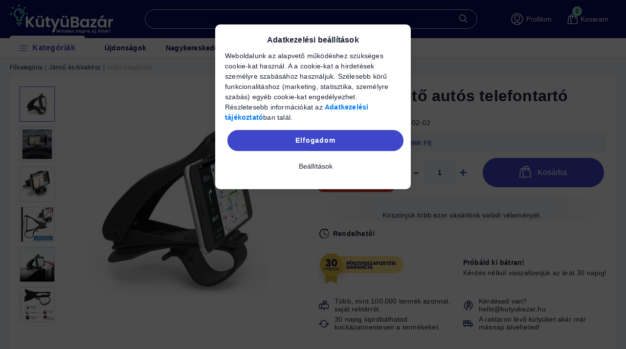

--- FILE ---
content_type: text/html; charset=UTF-8
request_url: https://kutyubazar.hu/shop_ajax/ajax_related_products.php?get_ajax=1&cikk=kbs-1137&type=similar&change_lang=hu&artdet_version=2
body_size: 7999
content:

<script>
<!--
function similar_formsubmit_artlist(cikkname) {
   cart_add(cikkname,"similar_");
}
$(document).ready(function(){
	select_base_price("similar_KBS__unas__192__unas__01",0);
	
	select_base_price("similar_LEO__unas__2001",0);
	
	select_base_price("similar_UJT6287",0);
	
	select_base_price("similar_VIM__unas__333",0);
	
	select_base_price("similar_KBS__unas__1073",0);
	
	select_base_price("similar_MAD__unas__2569",0);
	
	select_base_price("similar_AA__unas__KBL__unas__593",0);
	
	select_base_price("similar_KBL__unas__1149__unas__01",0);
	
	select_base_price("similar_IHO__unas__287",0);
	
	select_base_price("similar_AA__unas__KBL__unas__1149__unas__01",0);
	
	select_base_price("similar_kbl__unas__1533",0);
	
	select_base_price("similar_LIM__unas__3720",0);
	
	select_base_price("similar_KBL__unas__892",0);
	
	select_base_price("similar_LEO__unas__7309",0);
	
	select_base_price("similar_LEO__unas__2542",0);
	
	select_base_price("similar_KBS__unas__133",0);
	
	select_base_price("similar_LIM__unas__3825",0);
	
	select_base_price("similar_KBL__unas__948__unas__01",0);
	
	select_base_price("similar_VHO__unas__271",0);
	
	select_base_price("similar_AA__unas__UJT6124__unas__01",0);
	
});
// -->
</script>


                            
    

    
    
    
    
    
        


    
    
    


    



<div class="carousel-block js-carousel-block          carousel-block--no-nums     carousel-block--with-arrows
         carousel-block--top-arrows                 carousel-block-similar_products
" id="carousel-block-similar_products">
    <div class="carousel__title-outer">
        <div class="container">
            <div class="carousel__title-wrap">
                                <div class="carousel__title-inner">
				
											<div class="carousel__title similar_products__title main-title">Hasonló termékek</div>
					                    
                                    </div>
                            </div>
        </div>
    </div>
    <div class="carousel__products">
        <div class="container carousel__products-container">
                            
                                <section class=" products js-products type--1 card--1 carousel carousel-similar_products" id="list-similar_products">
                            
                
                                <style>
@keyframes pulse {
  0%, 100% { transform: scale(1); }
  50% { transform: scale(1.05); }
}
</style>



<article
	class="carousel-cell  product list-1-card-1 js-product page_artlist_sku_KBS__unas__192__unas__01"
	id="page_artlist_similar_KBS__unas__192__unas__01">
	<div class="product__inner">
						<div class="product__function-btns">
									<button type="button"
				class="product__func-btn favourites-btn icon--favo page_artdet_func_favourites_KBS__unas__192__unas__01 page_artdet_func_favourites_outer_KBS__unas__192__unas__01"
				id="page_artlist_func_favourites_KBS__unas__192__unas__01" onclick="add_to_favourites(&quot;&quot;,&quot;KBS-192-01&quot;,&quot;page_artlist_func_favourites_KBS__unas__192__unas__01&quot;,&quot;page_artlist_func_favourites_outer_KBS__unas__192__unas__01&quot;,&quot;974215080&quot;);"
				aria-label="Kedvencekhez" data-tippy="Kedvencekhez"> </button>
														</div>
						
						
		<div class="product__img-outer"
			data-price="1926" data-name="360°-os visszapillantó tükör">
								<div class="product__badges">
																											</div>

						
						
			
			<div class="product__img-wrap product-img-wrapper">
										<a class="product_link_normal" data-sku="KBS-192-01" href="https://kutyubazar.hu/12894-360-os-visszapillanto-tukor.html"
					title="360°-os visszapillantó tükör">
					<picture>
												<source srcset="https://kutyubazar.hu/main_pic/space.gif"
							data-srcset="https://kutyubazar.hu/img/48051/KBS-192-01/174x174,r/KBS-192-01.webp?time=1725077098 1x, https://kutyubazar.hu/img/48051/KBS-192-01/348x348,r/KBS-192-01.webp?time=1725077098 2x"
							media="(max-width: 417.98px)" />
												<source srcset="https://kutyubazar.hu/main_pic/space.gif"
							data-srcset="https://kutyubazar.hu/img/48051/KBS-192-01/238x238,r/KBS-192-01.webp?time=1725077098 1x, https://kutyubazar.hu/img/48051/KBS-192-01/476x476,r/KBS-192-01.webp?time=1725077098 2x " />
						<img class="product__img product-img js-main-img lazyload" width="238"
							height="238" src="https://kutyubazar.hu/main_pic/space.gif"
							data-src="https://kutyubazar.hu/img/48051/KBS-192-01/238x238,r/KBS-192-01.webp?time=1725077098" alt="360°-os visszapillantó tükör" title="360°-os visszapillantó tükör"
							id="main_image_similar_KBS__unas__192__unas__01" />
					</picture>
									</a>
			</div>
							</div>
		<div class="product__data">
									<div class="product__review-wrap">
								<a class="product__review" href="https://kutyubazar.hu/12894-360-os-visszapillanto-tukor.html" aria-label="Vélemények"
					data-review-count="0">
					<div class="stars" title="Légy Te az első, aki véleményt ír! -">
						<div class="star star--empty"></div>
						<div class="star star--empty"></div>
						<div class="star star--empty"></div>
						<div class="star star--empty"></div>
						<div class="star star--empty"></div>
					</div>
				</a>
							</div>
						
			<div class="product__name-wrap">
				<h2 class="product__name">
					<a class="product__name-link product_link_normal" data-sku="KBS-192-01"
						href="https://kutyubazar.hu/12894-360-os-visszapillanto-tukor.html">
						360°-os visszapillantó tükör
					</a>
				</h2>
			</div>

			<div class="card-stock-info">
												<div
					class="product__stock stock only_stock_status on-stock">
					<div class="product__stock-text product-stock-text">
												<div class="stock__content icon--b-on-stock">
														<span class="stock__text">Raktáron, leltár miatt késés várható a csomagfeladásban.</span>
													</div>
											</div>
										<div class="shipping-today-card">Leltározás alatt!</div>
					<div class="stock-infos-list">
						<div><strong>Raktáron, leltár miatt késés várható a csomagfeladásban.</strong>!</div>
						<div class="time-until"></div>
					</div>
									</div>
											</div>

						<div
				class="product__prices-wrap">
								
								
												<div class="product__prices row no-gutters">
					<div class="col">
						<div
							class="product__price-base product-price--base super-price">
							<span class="super-price-text">Szuper Ár</span>							<span
								class="product__price-base-value"><span class='price-gross-format'><span id='price_net_brutto_similar_KBS__unas__192__unas__01' class='price_net_brutto_similar_KBS__unas__192__unas__01 price-gross'>1 926</span><span class='price-currency'> Ft</span></span></span>						</div>

						
																							</div>
				</div>
				
								<div class="product__main">
																				<div class="product__main-btn-col">
						<button class="product__main-btn product__details-btn btn icon--details"
							onclick="location.href='https://kutyubazar.hu/12894-360-os-visszapillanto-tukor.html'" type="button"
							data-text="Részletek" title="Részletek"
							aria-label="Részletek"></button>
					</div>
														</div>
				
																							</div>
			
								</div>
	</div>
</article>

<article
	class="carousel-cell  product list-1-card-1 js-product page_artlist_sku_LEO__unas__2001"
	id="page_artlist_similar_LEO__unas__2001">
	<div class="product__inner">
						<div class="product__function-btns">
									<button type="button"
				class="product__func-btn favourites-btn icon--favo page_artdet_func_favourites_LEO__unas__2001 page_artdet_func_favourites_outer_LEO__unas__2001"
				id="page_artlist_func_favourites_LEO__unas__2001" onclick="add_to_favourites(&quot;&quot;,&quot;LEO-2001&quot;,&quot;page_artlist_func_favourites_LEO__unas__2001&quot;,&quot;page_artlist_func_favourites_outer_LEO__unas__2001&quot;,&quot;974238045&quot;);"
				aria-label="Kedvencekhez" data-tippy="Kedvencekhez"> </button>
														</div>
						
						
		<div class="product__img-outer"
			data-price="2290" data-name="Ülésre akasztható autós rendszerező thermo betéttel">
								<div class="product__badges">
																											</div>

						
						
			
			<div class="product__img-wrap product-img-wrapper">
										<a class="product_link_normal" data-sku="LEO-2001" href="https://kutyubazar.hu/21240-ulesre-akaszthato-autos-rendszerezo-thermo-betettel.html"
					title="Ülésre akasztható autós rendszerező thermo betéttel">
					<picture>
												<source srcset="https://kutyubazar.hu/main_pic/space.gif"
							data-srcset="https://kutyubazar.hu/img/48051/LEO-2001/174x174,r/LEO-2001.webp?time=1725082182 1x, https://kutyubazar.hu/img/48051/LEO-2001/348x348,r/LEO-2001.webp?time=1725082182 2x"
							media="(max-width: 417.98px)" />
												<source srcset="https://kutyubazar.hu/main_pic/space.gif"
							data-srcset="https://kutyubazar.hu/img/48051/LEO-2001/238x238,r/LEO-2001.webp?time=1725082182 1x, https://kutyubazar.hu/img/48051/LEO-2001/476x476,r/LEO-2001.webp?time=1725082182 2x " />
						<img class="product__img product-img js-main-img lazyload" width="238"
							height="238" src="https://kutyubazar.hu/main_pic/space.gif"
							data-src="https://kutyubazar.hu/img/48051/LEO-2001/238x238,r/LEO-2001.webp?time=1725082182" alt="Ülésre akasztható autós rendszerező thermo betéttel" title="Ülésre akasztható autós rendszerező thermo betéttel"
							id="main_image_similar_LEO__unas__2001" />
					</picture>
									</a>
			</div>
							</div>
		<div class="product__data">
									<div class="product__review-wrap">
								<a class="product__review" href="https://kutyubazar.hu/21240-ulesre-akaszthato-autos-rendszerezo-thermo-betettel.html" aria-label="Vélemények"
					data-review-count="0">
					<div class="stars" title="Légy Te az első, aki véleményt ír! -">
						<div class="star star--empty"></div>
						<div class="star star--empty"></div>
						<div class="star star--empty"></div>
						<div class="star star--empty"></div>
						<div class="star star--empty"></div>
					</div>
				</a>
							</div>
						
			<div class="product__name-wrap">
				<h2 class="product__name">
					<a class="product__name-link product_link_normal" data-sku="LEO-2001"
						href="https://kutyubazar.hu/21240-ulesre-akaszthato-autos-rendszerezo-thermo-betettel.html">
						Ülésre akasztható autós rendszerező thermo betéttel
					</a>
				</h2>
			</div>

			<div class="card-stock-info">
												<div
					class="product__stock stock only_stock_status on-stock">
					<div class="product__stock-text product-stock-text">
																								<div class="stock__content icon--b-on-stock">
							Előrendelhető
						</div>
																							</div>
									</div>
											</div>

						<div
				class="product__prices-wrap">
								
								
												<div class="product__prices row no-gutters">
					<div class="col">
						<div
							class="product__price-base product-price--base super-price">
							<span class="super-price-text">Szuper Ár</span>							<span
								class="product__price-base-value"><span class='price-gross-format'><span id='price_net_brutto_similar_LEO__unas__2001' class='price_net_brutto_similar_LEO__unas__2001 price-gross'>2 290</span><span class='price-currency'> Ft</span></span></span>						</div>

						
																							</div>
				</div>
				
								<div class="product__main">
																																			<input name="db_similar_LEO__unas__2001" id="db_similar_LEO__unas__2001" type="hidden"
						value="1" data-min="1"
						data-max="999999" data-step="1" />
					
										<div class="product__main-btn-col">
																		<button class="product__main-btn product__cart-btn btn icon--cart"
							onclick="cart_add('LEO__unas__2001','similar_'); marketingpopup('Ülésre akasztható autós rendszerező thermo betéttel','https://kutyubazar.hu/img/48051/LEO-2001/238x238,r/LEO-2001.webp?time=1725082182');"
							type="button" data-text="Kosárba"
							aria-label="Kosárba"></button>
											</div>
														</div>
				
																							</div>
			
								</div>
	</div>
</article>

<article
	class="carousel-cell  product list-1-card-1 js-product page_artlist_sku_UJT6287"
	id="page_artlist_similar_UJT6287">
	<div class="product__inner">
						<div class="product__function-btns">
									<button type="button"
				class="product__func-btn favourites-btn icon--favo page_artdet_func_favourites_UJT6287 page_artdet_func_favourites_outer_UJT6287"
				id="page_artlist_func_favourites_UJT6287" onclick="add_to_favourites(&quot;&quot;,&quot;UJT6287&quot;,&quot;page_artlist_func_favourites_UJT6287&quot;,&quot;page_artlist_func_favourites_outer_UJT6287&quot;,&quot;975957780&quot;);"
				aria-label="Kedvencekhez" data-tippy="Kedvencekhez"> </button>
														</div>
						
						
		<div class="product__img-outer"
			data-price="2990" data-name="Babafigyelő Visszapillantó Tükör">
								<div class="product__badges">
																											</div>

						
						
			
			<div class="product__img-wrap product-img-wrapper">
										<a class="product_link_normal" data-sku="UJT6287" href="https://kutyubazar.hu/babafigyelo-visszapillanto-tukor-ujt6287"
					title="Babafigyelő Visszapillantó Tükör">
					<picture>
												<source srcset="https://kutyubazar.hu/main_pic/space.gif"
							data-srcset="https://kutyubazar.hu/img/48051/UJT6287/174x174,r/UJT6287.webp?time=1725119993 1x, https://kutyubazar.hu/img/48051/UJT6287/348x348,r/UJT6287.webp?time=1725119993 2x"
							media="(max-width: 417.98px)" />
												<source srcset="https://kutyubazar.hu/main_pic/space.gif"
							data-srcset="https://kutyubazar.hu/img/48051/UJT6287/238x238,r/UJT6287.webp?time=1725119993 1x, https://kutyubazar.hu/img/48051/UJT6287/476x476,r/UJT6287.webp?time=1725119993 2x " />
						<img class="product__img product-img js-main-img lazyload" width="238"
							height="238" src="https://kutyubazar.hu/main_pic/space.gif"
							data-src="https://kutyubazar.hu/img/48051/UJT6287/238x238,r/UJT6287.webp?time=1725119993" alt="Babafigyelő Visszapillantó Tükör" title="Babafigyelő Visszapillantó Tükör"
							id="main_image_similar_UJT6287" />
					</picture>
									</a>
			</div>
							</div>
		<div class="product__data">
									<div class="product__review-wrap">
								<a class="product__review" href="https://kutyubazar.hu/babafigyelo-visszapillanto-tukor-ujt6287" aria-label="Vélemények"
					data-review-count="0">
					<div class="stars" title="Légy Te az első, aki véleményt ír! -">
						<div class="star star--empty"></div>
						<div class="star star--empty"></div>
						<div class="star star--empty"></div>
						<div class="star star--empty"></div>
						<div class="star star--empty"></div>
					</div>
				</a>
							</div>
						
			<div class="product__name-wrap">
				<h2 class="product__name">
					<a class="product__name-link product_link_normal" data-sku="UJT6287"
						href="https://kutyubazar.hu/babafigyelo-visszapillanto-tukor-ujt6287">
						Babafigyelő Visszapillantó Tükör
					</a>
				</h2>
			</div>

			<div class="card-stock-info">
												<div
					class="product__stock stock only_stock_status on-stock">
					<div class="product__stock-text product-stock-text">
																								<div class="stock__content icon--b-on-stock">
							Előrendelhető
						</div>
																							</div>
									</div>
											</div>

						<div
				class="product__prices-wrap">
								
								
												<div class="product__prices row no-gutters">
					<div class="col">
						<div
							class="product__price-base product-price--base super-price">
							<span class="super-price-text">Szuper Ár</span>							<span
								class="product__price-base-value"><span class='price-gross-format'><span id='price_net_brutto_similar_UJT6287' class='price_net_brutto_similar_UJT6287 price-gross'>2 990</span><span class='price-currency'> Ft</span></span></span>						</div>

						
																							</div>
				</div>
				
								<div class="product__main">
																																			<input name="db_similar_UJT6287" id="db_similar_UJT6287" type="hidden"
						value="1" data-min="1"
						data-max="999999" data-step="1" />
					
										<div class="product__main-btn-col">
																		<button class="product__main-btn product__cart-btn btn icon--cart"
							onclick="cart_add('UJT6287','similar_'); marketingpopup('Babafigyelő Visszapillantó Tükör','https://kutyubazar.hu/img/48051/UJT6287/238x238,r/UJT6287.webp?time=1725119993');"
							type="button" data-text="Kosárba"
							aria-label="Kosárba"></button>
											</div>
														</div>
				
																							</div>
			
								</div>
	</div>
</article>

<article
	class="carousel-cell  product list-1-card-1 js-product page_artlist_sku_VIM__unas__333"
	id="page_artlist_similar_VIM__unas__333">
	<div class="product__inner">
						<div class="product__function-btns">
									<button type="button"
				class="product__func-btn favourites-btn icon--favo page_artdet_func_favourites_VIM__unas__333 page_artdet_func_favourites_outer_VIM__unas__333"
				id="page_artlist_func_favourites_VIM__unas__333" onclick="add_to_favourites(&quot;&quot;,&quot;VIM-333&quot;,&quot;page_artlist_func_favourites_VIM__unas__333&quot;,&quot;page_artlist_func_favourites_outer_VIM__unas__333&quot;,&quot;975946750&quot;);"
				aria-label="Kedvencekhez" data-tippy="Kedvencekhez"> </button>
														</div>
						
						
		<div class="product__img-outer"
			data-price="2390" data-name="Autós szemetes mini tároló">
								<div class="product__badges">
																											</div>

						
						
			
			<div class="product__img-wrap product-img-wrapper">
										<a class="product_link_normal" data-sku="VIM-333" href="https://kutyubazar.hu/autos-szemetes-mini-tarolo-szervezo-auto-szemetes-doboz-autos-rendszerezo-autos-kuka-mini-bin-autos-tarolo-doboz-autos-szemetvodor-mini-autos-rendszerezo-doboz-vim-333"
					title="Autós szemetes mini tároló">
					<picture>
												<source srcset="https://kutyubazar.hu/main_pic/space.gif"
							data-srcset="https://kutyubazar.hu/img/48051/VIM-333/174x174,r/VIM-333.webp?time=1725117218 1x, https://kutyubazar.hu/img/48051/VIM-333/348x348,r/VIM-333.webp?time=1725117218 2x"
							media="(max-width: 417.98px)" />
												<source srcset="https://kutyubazar.hu/main_pic/space.gif"
							data-srcset="https://kutyubazar.hu/img/48051/VIM-333/238x238,r/VIM-333.webp?time=1725117218 1x, https://kutyubazar.hu/img/48051/VIM-333/476x476,r/VIM-333.webp?time=1725117218 2x " />
						<img class="product__img product-img js-main-img lazyload" width="238"
							height="238" src="https://kutyubazar.hu/main_pic/space.gif"
							data-src="https://kutyubazar.hu/img/48051/VIM-333/238x238,r/VIM-333.webp?time=1725117218" alt="Autós szemetes mini tároló" title="Autós szemetes mini tároló"
							id="main_image_similar_VIM__unas__333" />
					</picture>
									</a>
			</div>
							</div>
		<div class="product__data">
									<div class="product__review-wrap">
								<a class="product__review" href="https://kutyubazar.hu/autos-szemetes-mini-tarolo-szervezo-auto-szemetes-doboz-autos-rendszerezo-autos-kuka-mini-bin-autos-tarolo-doboz-autos-szemetvodor-mini-autos-rendszerezo-doboz-vim-333" aria-label="Vélemények"
					data-review-count="0">
					<div class="stars" title="Légy Te az első, aki véleményt ír! -">
						<div class="star star--empty"></div>
						<div class="star star--empty"></div>
						<div class="star star--empty"></div>
						<div class="star star--empty"></div>
						<div class="star star--empty"></div>
					</div>
				</a>
							</div>
						
			<div class="product__name-wrap">
				<h2 class="product__name">
					<a class="product__name-link product_link_normal" data-sku="VIM-333"
						href="https://kutyubazar.hu/autos-szemetes-mini-tarolo-szervezo-auto-szemetes-doboz-autos-rendszerezo-autos-kuka-mini-bin-autos-tarolo-doboz-autos-szemetvodor-mini-autos-rendszerezo-doboz-vim-333">
						Autós szemetes mini tároló
					</a>
				</h2>
			</div>

			<div class="card-stock-info">
												<div
					class="product__stock stock only_stock_status on-stock">
					<div class="product__stock-text product-stock-text">
																								<div class="stock__content icon--b-on-stock">
							Előrendelhető
						</div>
																							</div>
									</div>
											</div>

						<div
				class="product__prices-wrap">
								
								
												<div class="product__prices row no-gutters">
					<div class="col">
						<div
							class="product__price-base product-price--base">
														<span
								class="product__price-base-value"><span class='price-gross-format'><span id='price_net_brutto_similar_VIM__unas__333' class='price_net_brutto_similar_VIM__unas__333 price-gross'>2 390</span><span class='price-currency'> Ft</span></span></span>						</div>

						
																							</div>
				</div>
				
								<div class="product__main">
																																			<input name="db_similar_VIM__unas__333" id="db_similar_VIM__unas__333" type="hidden"
						value="1" data-min="1"
						data-max="999999" data-step="1" />
					
										<div class="product__main-btn-col">
																		<button class="product__main-btn product__cart-btn btn icon--cart"
							onclick="cart_add('VIM__unas__333','similar_'); marketingpopup('Autós szemetes mini tároló','https://kutyubazar.hu/img/48051/VIM-333/238x238,r/VIM-333.webp?time=1725117218');"
							type="button" data-text="Kosárba"
							aria-label="Kosárba"></button>
											</div>
														</div>
				
																							</div>
			
								</div>
	</div>
</article>

<article
	class="carousel-cell  product list-1-card-1 js-product page_artlist_sku_KBS__unas__1073"
	id="page_artlist_similar_KBS__unas__1073">
	<div class="product__inner">
						<div class="product__function-btns">
									<button type="button"
				class="product__func-btn favourites-btn icon--favo page_artdet_func_favourites_KBS__unas__1073 page_artdet_func_favourites_outer_KBS__unas__1073"
				id="page_artlist_func_favourites_KBS__unas__1073" onclick="add_to_favourites(&quot;&quot;,&quot;KBS-1073&quot;,&quot;page_artlist_func_favourites_KBS__unas__1073&quot;,&quot;page_artlist_func_favourites_outer_KBS__unas__1073&quot;,&quot;975940755&quot;);"
				aria-label="Kedvencekhez" data-tippy="Kedvencekhez"> </button>
														</div>
						
						
		<div class="product__img-outer"
			data-price="3090" data-name="Kézi gumibetétes ablaktörlő lapát">
								<div class="product__badges">
																											</div>

						
						
			
			<div class="product__img-wrap product-img-wrapper">
										<a class="product_link_normal" data-sku="KBS-1073" href="https://kutyubazar.hu/kezi-gumibetetes-ablaktorlo-lapat-kbs-1073"
					title="Kézi gumibetétes ablaktörlő lapát">
					<picture>
												<source srcset="https://kutyubazar.hu/main_pic/space.gif"
							data-srcset="https://kutyubazar.hu/img/48051/KBS-1073/174x174,r/KBS-1073.webp?time=1725115527 1x, https://kutyubazar.hu/img/48051/KBS-1073/348x348,r/KBS-1073.webp?time=1725115527 2x"
							media="(max-width: 417.98px)" />
												<source srcset="https://kutyubazar.hu/main_pic/space.gif"
							data-srcset="https://kutyubazar.hu/img/48051/KBS-1073/238x238,r/KBS-1073.webp?time=1725115527 1x, https://kutyubazar.hu/img/48051/KBS-1073/476x476,r/KBS-1073.webp?time=1725115527 2x " />
						<img class="product__img product-img js-main-img lazyload" width="238"
							height="238" src="https://kutyubazar.hu/main_pic/space.gif"
							data-src="https://kutyubazar.hu/img/48051/KBS-1073/238x238,r/KBS-1073.webp?time=1725115527" alt="Kézi gumibetétes ablaktörlő lapát" title="Kézi gumibetétes ablaktörlő lapát"
							id="main_image_similar_KBS__unas__1073" />
					</picture>
									</a>
			</div>
							</div>
		<div class="product__data">
									<div class="product__review-wrap">
								<a class="product__review" href="https://kutyubazar.hu/kezi-gumibetetes-ablaktorlo-lapat-kbs-1073" aria-label="Vélemények"
					data-review-count="0">
					<div class="stars" title="Légy Te az első, aki véleményt ír! -">
						<div class="star star--empty"></div>
						<div class="star star--empty"></div>
						<div class="star star--empty"></div>
						<div class="star star--empty"></div>
						<div class="star star--empty"></div>
					</div>
				</a>
							</div>
						
			<div class="product__name-wrap">
				<h2 class="product__name">
					<a class="product__name-link product_link_normal" data-sku="KBS-1073"
						href="https://kutyubazar.hu/kezi-gumibetetes-ablaktorlo-lapat-kbs-1073">
						Kézi gumibetétes ablaktörlő lapát
					</a>
				</h2>
			</div>

			<div class="card-stock-info">
												<div
					class="product__stock stock only_stock_status on-stock">
					<div class="product__stock-text product-stock-text">
																								<div class="stock__content icon--b-on-stock">
							Előrendelhető
						</div>
																							</div>
									</div>
											</div>

						<div
				class="product__prices-wrap">
								
								
												<div class="product__prices row no-gutters">
					<div class="col">
						<div
							class="product__price-base product-price--base super-price">
							<span class="super-price-text">Szuper Ár</span>							<span
								class="product__price-base-value"><span class='price-gross-format'><span id='price_net_brutto_similar_KBS__unas__1073' class='price_net_brutto_similar_KBS__unas__1073 price-gross'>3 090</span><span class='price-currency'> Ft</span></span></span>						</div>

						
																							</div>
				</div>
				
								<div class="product__main">
																																			<input name="db_similar_KBS__unas__1073" id="db_similar_KBS__unas__1073" type="hidden"
						value="1" data-min="1"
						data-max="999999" data-step="1" />
					
										<div class="product__main-btn-col">
																		<button class="product__main-btn product__cart-btn btn icon--cart"
							onclick="cart_add('KBS__unas__1073','similar_'); marketingpopup('Kézi gumibetétes ablaktörlő lapát','https://kutyubazar.hu/img/48051/KBS-1073/238x238,r/KBS-1073.webp?time=1725115527');"
							type="button" data-text="Kosárba"
							aria-label="Kosárba"></button>
											</div>
														</div>
				
																							</div>
			
								</div>
	</div>
</article>

<article
	class="carousel-cell  product list-1-card-1 js-product page_artlist_sku_MAD__unas__2569"
	id="page_artlist_similar_MAD__unas__2569">
	<div class="product__inner">
						<div class="product__function-btns">
									<button type="button"
				class="product__func-btn favourites-btn icon--favo page_artdet_func_favourites_MAD__unas__2569 page_artdet_func_favourites_outer_MAD__unas__2569"
				id="page_artlist_func_favourites_MAD__unas__2569" onclick="add_to_favourites(&quot;&quot;,&quot;MAD-2569&quot;,&quot;page_artlist_func_favourites_MAD__unas__2569&quot;,&quot;page_artlist_func_favourites_outer_MAD__unas__2569&quot;,&quot;984437225&quot;);"
				aria-label="Kedvencekhez" data-tippy="Kedvencekhez"> </button>
														</div>
						
						
		<div class="product__img-outer"
			data-price="4590" data-name="EXTOL CRAFT mini légkompresszor 12V; 12V/10A, Extol Craft">
								<div class="product__badges">
																											</div>

						
						
			
			<div class="product__img-wrap product-img-wrapper">
										<a class="product_link_normal" data-sku="MAD-2569" href="https://kutyubazar.hu/extol-craft-mini-legkompresszor-12v-12v-10a-extol-craft-mad-2569"
					title="EXTOL CRAFT mini légkompresszor 12V; 12V/10A, Extol Craft">
					<picture>
												<source srcset="https://kutyubazar.hu/main_pic/space.gif"
							data-srcset="https://kutyubazar.hu/img/48051/MAD-2569/174x174,r/MAD-2569.webp?time=1725347918 1x, https://kutyubazar.hu/img/48051/MAD-2569/348x348,r/MAD-2569.webp?time=1725347918 2x"
							media="(max-width: 417.98px)" />
												<source srcset="https://kutyubazar.hu/main_pic/space.gif"
							data-srcset="https://kutyubazar.hu/img/48051/MAD-2569/238x238,r/MAD-2569.webp?time=1725347918 1x, https://kutyubazar.hu/img/48051/MAD-2569/476x476,r/MAD-2569.webp?time=1725347918 2x " />
						<img class="product__img product-img js-main-img lazyload" width="238"
							height="238" src="https://kutyubazar.hu/main_pic/space.gif"
							data-src="https://kutyubazar.hu/img/48051/MAD-2569/238x238,r/MAD-2569.webp?time=1725347918" alt="EXTOL CRAFT mini légkompresszor 12V; 12V/10A, Extol Craft" title="EXTOL CRAFT mini légkompresszor 12V; 12V/10A, Extol Craft"
							id="main_image_similar_MAD__unas__2569" />
					</picture>
									</a>
			</div>
							</div>
		<div class="product__data">
									<div class="product__review-wrap">
								<a class="product__review" href="https://kutyubazar.hu/extol-craft-mini-legkompresszor-12v-12v-10a-extol-craft-mad-2569" aria-label="Vélemények"
					data-review-count="0">
					<div class="stars" title="Légy Te az első, aki véleményt ír! -">
						<div class="star star--empty"></div>
						<div class="star star--empty"></div>
						<div class="star star--empty"></div>
						<div class="star star--empty"></div>
						<div class="star star--empty"></div>
					</div>
				</a>
							</div>
						
			<div class="product__name-wrap">
				<h2 class="product__name">
					<a class="product__name-link product_link_normal" data-sku="MAD-2569"
						href="https://kutyubazar.hu/extol-craft-mini-legkompresszor-12v-12v-10a-extol-craft-mad-2569">
						EXTOL CRAFT mini légkompresszor 12V; 12V/10A, Extol Craft
					</a>
				</h2>
			</div>

			<div class="card-stock-info">
												<div
					class="product__stock stock only_stock_status on-stock">
					<div class="product__stock-text product-stock-text">
												<div class="stock__content icon--b-on-stock">
														<span class="stock__text">Raktáron, leltár miatt késés várható a csomagfeladásban.</span>
													</div>
											</div>
										<div class="shipping-today-card">Leltározás alatt!</div>
					<div class="stock-infos-list">
						<div><strong>Raktáron, leltár miatt késés várható a csomagfeladásban.</strong>!</div>
						<div class="time-until"></div>
					</div>
									</div>
											</div>

						<div
				class="product__prices-wrap">
								
								
												<div class="product__prices row no-gutters">
					<div class="col">
						<div
							class="product__price-base product-price--base">
														<span
								class="product__price-base-value"><span class='price-gross-format'><span id='price_net_brutto_similar_MAD__unas__2569' class='price_net_brutto_similar_MAD__unas__2569 price-gross'>4 590</span><span class='price-currency'> Ft</span></span></span>						</div>

						
																							</div>
				</div>
				
								<div class="product__main">
																																			<input name="db_similar_MAD__unas__2569" id="db_similar_MAD__unas__2569" type="hidden"
						value="1" data-min="1"
						data-max="999999" data-step="1" />
					
										<div class="product__main-btn-col">
																		<button class="product__main-btn product__cart-btn btn icon--cart"
							onclick="cart_add('MAD__unas__2569','similar_'); marketingpopup('EXTOL CRAFT mini légkompresszor 12V; 12V/10A, Extol Craft','https://kutyubazar.hu/img/48051/MAD-2569/238x238,r/MAD-2569.webp?time=1725347918');"
							type="button" data-text="Kosárba"
							aria-label="Kosárba"></button>
											</div>
														</div>
				
																							</div>
			
								</div>
	</div>
</article>

<article
	class="carousel-cell  product list-1-card-1 js-product page_artlist_sku_AA__unas__KBL__unas__593"
	id="page_artlist_similar_AA__unas__KBL__unas__593">
	<div class="product__inner">
						<div class="product__function-btns">
									<button type="button"
				class="product__func-btn favourites-btn icon--favo page_artdet_func_favourites_AA__unas__KBL__unas__593 page_artdet_func_favourites_outer_AA__unas__KBL__unas__593"
				id="page_artlist_func_favourites_AA__unas__KBL__unas__593" onclick="add_to_favourites(&quot;&quot;,&quot;AA-KBL-593&quot;,&quot;page_artlist_func_favourites_AA__unas__KBL__unas__593&quot;,&quot;page_artlist_func_favourites_outer_AA__unas__KBL__unas__593&quot;,&quot;1097006780&quot;);"
				aria-label="Kedvencekhez" data-tippy="Kedvencekhez"> </button>
														</div>
						
						
		<div class="product__img-outer"
			data-price="3590" data-name="Modern dizájnú kormánykerék gomb autós vezérléshez">
								<div class="product__badges">
																											</div>

						
						
			
			<div class="product__img-wrap product-img-wrapper">
										<a class="product_link_normal" data-sku="AA-KBL-593" href="https://kutyubazar.hu/Modern-dizajnu-kormanykerek-gomb-autos-vezerleshez"
					title="Modern dizájnú kormánykerék gomb autós vezérléshez">
					<picture>
												<source srcset="https://kutyubazar.hu/main_pic/space.gif"
							data-srcset="https://kutyubazar.hu/img/48051/AA-KBL-593/174x174,r/AA-KBL-593.webp?time=1731391264 1x, https://kutyubazar.hu/img/48051/AA-KBL-593/348x348,r/AA-KBL-593.webp?time=1731391264 2x"
							media="(max-width: 417.98px)" />
												<source srcset="https://kutyubazar.hu/main_pic/space.gif"
							data-srcset="https://kutyubazar.hu/img/48051/AA-KBL-593/238x238,r/AA-KBL-593.webp?time=1731391264 1x, https://kutyubazar.hu/img/48051/AA-KBL-593/476x476,r/AA-KBL-593.webp?time=1731391264 2x " />
						<img class="product__img product-img js-main-img lazyload" width="238"
							height="238" src="https://kutyubazar.hu/main_pic/space.gif"
							data-src="https://kutyubazar.hu/img/48051/AA-KBL-593/238x238,r/AA-KBL-593.webp?time=1731391264" alt="Modern dizájnú kormánykerék gomb autós vezérléshez" title="Modern dizájnú kormánykerék gomb autós vezérléshez"
							id="main_image_similar_AA__unas__KBL__unas__593" />
					</picture>
									</a>
			</div>
							</div>
		<div class="product__data">
									<div class="product__review-wrap">
								<a class="product__review" href="https://kutyubazar.hu/Modern-dizajnu-kormanykerek-gomb-autos-vezerleshez" aria-label="Vélemények"
					data-review-count="0">
					<div class="stars" title="Légy Te az első, aki véleményt ír! -">
						<div class="star star--empty"></div>
						<div class="star star--empty"></div>
						<div class="star star--empty"></div>
						<div class="star star--empty"></div>
						<div class="star star--empty"></div>
					</div>
				</a>
							</div>
						
			<div class="product__name-wrap">
				<h2 class="product__name">
					<a class="product__name-link product_link_normal" data-sku="AA-KBL-593"
						href="https://kutyubazar.hu/Modern-dizajnu-kormanykerek-gomb-autos-vezerleshez">
						Modern dizájnú kormánykerék gomb autós vezérléshez
					</a>
				</h2>
			</div>

			<div class="card-stock-info">
												<div
					class="product__stock stock only_stock_status on-stock">
					<div class="product__stock-text product-stock-text">
																								<div class="stock__content icon--b-on-stock">
							Várható kiszállítás: 2026-01-30
						</div>
																							</div>
									</div>
											</div>

						<div
				class="product__prices-wrap">
								
								
												<div class="product__prices row no-gutters">
					<div class="col">
						<div
							class="product__price-base product-price--base">
														<span
								class="product__price-base-value"><span class='price-gross-format'><span id='price_net_brutto_similar_AA__unas__KBL__unas__593' class='price_net_brutto_similar_AA__unas__KBL__unas__593 price-gross'>3 590</span><span class='price-currency'> Ft</span></span></span>						</div>

						
																							</div>
				</div>
				
								<div class="product__main">
																																			<input name="db_similar_AA__unas__KBL__unas__593" id="db_similar_AA__unas__KBL__unas__593" type="hidden"
						value="1" data-min="1"
						data-max="999999" data-step="1" />
					
										<div class="product__main-btn-col">
																		<button class="product__main-btn product__cart-btn btn icon--cart"
							onclick="cart_add('AA__unas__KBL__unas__593','similar_'); marketingpopup('Modern dizájnú kormánykerék gomb autós vezérléshez','https://kutyubazar.hu/img/48051/AA-KBL-593/238x238,r/AA-KBL-593.webp?time=1731391264');"
							type="button" data-text="Kosárba"
							aria-label="Kosárba"></button>
											</div>
														</div>
				
																							</div>
			
								</div>
	</div>
</article>

<article
	class="carousel-cell  product list-1-card-1 js-product page_artlist_sku_KBL__unas__1149__unas__01"
	id="page_artlist_similar_KBL__unas__1149__unas__01">
	<div class="product__inner">
						<div class="product__function-btns">
									<button type="button"
				class="product__func-btn favourites-btn icon--favo page_artdet_func_favourites_KBL__unas__1149__unas__01 page_artdet_func_favourites_outer_KBL__unas__1149__unas__01"
				id="page_artlist_func_favourites_KBL__unas__1149__unas__01" onclick="add_to_favourites(&quot;&quot;,&quot;KBL-1149-01&quot;,&quot;page_artlist_func_favourites_KBL__unas__1149__unas__01&quot;,&quot;page_artlist_func_favourites_outer_KBL__unas__1149__unas__01&quot;,&quot;975198640&quot;);"
				aria-label="Kedvencekhez" data-tippy="Kedvencekhez"> </button>
														</div>
						
						
		<div class="product__img-outer"
			data-price="2490" data-name="Autós napellenző gyerekeknek">
								<div class="product__badges">
																											</div>

						
						
			
			<div class="product__img-wrap product-img-wrapper">
										<a class="product_link_normal" data-sku="KBL-1149-01" href="https://kutyubazar.hu/autos-napellenzo-gyerekeknek-kbl-1149"
					title="Autós napellenző gyerekeknek">
					<picture>
												<source srcset="https://kutyubazar.hu/main_pic/space.gif"
							data-srcset="https://kutyubazar.hu/img/48051/KBL-1149-01/174x174,r/KBL-1149-01.webp?time=1725099056 1x, https://kutyubazar.hu/img/48051/KBL-1149-01/348x348,r/KBL-1149-01.webp?time=1725099056 2x"
							media="(max-width: 417.98px)" />
												<source srcset="https://kutyubazar.hu/main_pic/space.gif"
							data-srcset="https://kutyubazar.hu/img/48051/KBL-1149-01/238x238,r/KBL-1149-01.webp?time=1725099056 1x, https://kutyubazar.hu/img/48051/KBL-1149-01/381x381,r/KBL-1149-01.webp?time=1725099056 1.6x " />
						<img class="product__img product-img js-main-img lazyload" width="238"
							height="238" src="https://kutyubazar.hu/main_pic/space.gif"
							data-src="https://kutyubazar.hu/img/48051/KBL-1149-01/238x238,r/KBL-1149-01.webp?time=1725099056" alt="Autós napellenző gyerekeknek" title="Autós napellenző gyerekeknek"
							id="main_image_similar_KBL__unas__1149__unas__01" />
					</picture>
									</a>
			</div>
							</div>
		<div class="product__data">
									<div class="product__review-wrap">
								<a class="product__review" href="https://kutyubazar.hu/autos-napellenzo-gyerekeknek-kbl-1149" aria-label="Vélemények"
					data-review-count="0">
					<div class="stars" title="Légy Te az első, aki véleményt ír! -">
						<div class="star star--empty"></div>
						<div class="star star--empty"></div>
						<div class="star star--empty"></div>
						<div class="star star--empty"></div>
						<div class="star star--empty"></div>
					</div>
				</a>
							</div>
						
			<div class="product__name-wrap">
				<h2 class="product__name">
					<a class="product__name-link product_link_normal" data-sku="KBL-1149-01"
						href="https://kutyubazar.hu/autos-napellenzo-gyerekeknek-kbl-1149">
						Autós napellenző gyerekeknek
					</a>
				</h2>
			</div>

			<div class="card-stock-info">
												<div
					class="product__stock stock only_stock_status on-stock">
					<div class="product__stock-text product-stock-text">
												<div class="stock__content icon--b-on-stock">
														<span class="stock__text">Raktáron, leltár miatt késés várható a csomagfeladásban.</span>
													</div>
											</div>
										<div class="shipping-today-card">Leltározás alatt!</div>
					<div class="stock-infos-list">
						<div><strong>Raktáron, leltár miatt késés várható a csomagfeladásban.</strong>!</div>
						<div class="time-until"></div>
					</div>
									</div>
											</div>

						<div
				class="product__prices-wrap">
								
								
												<div class="product__prices row no-gutters">
					<div class="col">
						<div
							class="product__price-base product-price--base super-price">
							<span class="super-price-text">Szuper Ár</span>							<span
								class="product__price-base-value"><span class='price-gross-format'><span id='price_net_brutto_similar_KBL__unas__1149__unas__01' class='price_net_brutto_similar_KBL__unas__1149__unas__01 price-gross'>2 490</span><span class='price-currency'> Ft</span></span></span>						</div>

						
																							</div>
				</div>
				
								<div class="product__main">
																				<div class="product__main-btn-col">
						<button class="product__main-btn product__details-btn btn icon--details"
							onclick="location.href='https://kutyubazar.hu/autos-napellenzo-gyerekeknek-kbl-1149'" type="button"
							data-text="Részletek" title="Részletek"
							aria-label="Részletek"></button>
					</div>
														</div>
				
																							</div>
			
								</div>
	</div>
</article>

<article
	class="carousel-cell  product list-1-card-1 js-product page_artlist_sku_IHO__unas__287"
	id="page_artlist_similar_IHO__unas__287">
	<div class="product__inner">
						<div class="product__function-btns">
									<button type="button"
				class="product__func-btn favourites-btn icon--favo page_artdet_func_favourites_IHO__unas__287 page_artdet_func_favourites_outer_IHO__unas__287"
				id="page_artlist_func_favourites_IHO__unas__287" onclick="add_to_favourites(&quot;&quot;,&quot;IHO-287&quot;,&quot;page_artlist_func_favourites_IHO__unas__287&quot;,&quot;page_artlist_func_favourites_outer_IHO__unas__287&quot;,&quot;984422165&quot;);"
				aria-label="Kedvencekhez" data-tippy="Kedvencekhez"> </button>
														</div>
						
						
		<div class="product__img-outer"
			data-price="12790" data-name="Küszöbrámpa">
								<div class="product__badges">
																											</div>

						
						
			
			<div class="product__img-wrap product-img-wrapper">
										<a class="product_link_normal" data-sku="IHO-287" href="https://kutyubazar.hu/kuszobrampa-iho-287"
					title="Küszöbrámpa">
					<picture>
												<source srcset="https://kutyubazar.hu/main_pic/space.gif"
							data-srcset="https://kutyubazar.hu/img/48051/IHO-287/174x174,r/IHO-287.webp?time=1725346456 1x, https://kutyubazar.hu/img/48051/IHO-287/348x348,r/IHO-287.webp?time=1725346456 2x"
							media="(max-width: 417.98px)" />
												<source srcset="https://kutyubazar.hu/main_pic/space.gif"
							data-srcset="https://kutyubazar.hu/img/48051/IHO-287/238x238,r/IHO-287.webp?time=1725346456 1x, https://kutyubazar.hu/img/48051/IHO-287/476x476,r/IHO-287.webp?time=1725346456 2x " />
						<img class="product__img product-img js-main-img lazyload" width="238"
							height="238" src="https://kutyubazar.hu/main_pic/space.gif"
							data-src="https://kutyubazar.hu/img/48051/IHO-287/238x238,r/IHO-287.webp?time=1725346456" alt="Küszöbrámpa" title="Küszöbrámpa"
							id="main_image_similar_IHO__unas__287" />
					</picture>
									</a>
			</div>
							</div>
		<div class="product__data">
									<div class="product__review-wrap">
								<a class="product__review" href="https://kutyubazar.hu/kuszobrampa-iho-287" aria-label="Vélemények"
					data-review-count="0">
					<div class="stars" title="Légy Te az első, aki véleményt ír! -">
						<div class="star star--empty"></div>
						<div class="star star--empty"></div>
						<div class="star star--empty"></div>
						<div class="star star--empty"></div>
						<div class="star star--empty"></div>
					</div>
				</a>
							</div>
						
			<div class="product__name-wrap">
				<h2 class="product__name">
					<a class="product__name-link product_link_normal" data-sku="IHO-287"
						href="https://kutyubazar.hu/kuszobrampa-iho-287">
						Küszöbrámpa
					</a>
				</h2>
			</div>

			<div class="card-stock-info">
												<div
					class="product__stock stock only_stock_status on-stock">
					<div class="product__stock-text product-stock-text">
												<div class="stock__content icon--b-on-stock">
														<span class="stock__text">Raktáron, leltár miatt késés várható a csomagfeladásban.</span>
													</div>
											</div>
										<div class="shipping-today-card">Leltározás alatt!</div>
					<div class="stock-infos-list">
						<div><strong>Raktáron, leltár miatt késés várható a csomagfeladásban.</strong>!</div>
						<div class="time-until"></div>
					</div>
									</div>
											</div>

						<div
				class="product__prices-wrap">
								
								
												<div class="product__prices row no-gutters">
					<div class="col">
						<div
							class="product__price-base product-price--base super-price">
							<span class="super-price-text">Szuper Ár</span>							<span
								class="product__price-base-value"><span class='price-gross-format'><span id='price_net_brutto_similar_IHO__unas__287' class='price_net_brutto_similar_IHO__unas__287 price-gross'>12 790</span><span class='price-currency'> Ft</span></span></span>						</div>

						
																							</div>
				</div>
				
								<div class="product__main">
																																			<input name="db_similar_IHO__unas__287" id="db_similar_IHO__unas__287" type="hidden"
						value="1" data-min="1"
						data-max="999999" data-step="1" />
					
										<div class="product__main-btn-col">
																		<button class="product__main-btn product__cart-btn btn icon--cart"
							onclick="cart_add('IHO__unas__287','similar_'); marketingpopup('Küszöbrámpa','https://kutyubazar.hu/img/48051/IHO-287/238x238,r/IHO-287.webp?time=1725346456');"
							type="button" data-text="Kosárba"
							aria-label="Kosárba"></button>
											</div>
														</div>
				
																							</div>
			
								</div>
	</div>
</article>

<article
	class="carousel-cell  product list-1-card-1 js-product page_artlist_sku_AA__unas__KBL__unas__1149__unas__01"
	id="page_artlist_similar_AA__unas__KBL__unas__1149__unas__01">
	<div class="product__inner">
						<div class="product__function-btns">
									<button type="button"
				class="product__func-btn favourites-btn icon--favo page_artdet_func_favourites_AA__unas__KBL__unas__1149__unas__01 page_artdet_func_favourites_outer_AA__unas__KBL__unas__1149__unas__01"
				id="page_artlist_func_favourites_AA__unas__KBL__unas__1149__unas__01" onclick="add_to_favourites(&quot;&quot;,&quot;AA-KBL-1149-01&quot;,&quot;page_artlist_func_favourites_AA__unas__KBL__unas__1149__unas__01&quot;,&quot;page_artlist_func_favourites_outer_AA__unas__KBL__unas__1149__unas__01&quot;,&quot;1104064570&quot;);"
				aria-label="Kedvencekhez" data-tippy="Kedvencekhez"> </button>
														</div>
						
						
		<div class="product__img-outer"
			data-price="2790" data-name="  Autós napellenző gyerekeknek, levélmintás, UV-védelemmel">
								<div class="product__badges">
																											</div>

						
						
			
			<div class="product__img-wrap product-img-wrapper">
										<a class="product_link_normal" data-sku="AA-KBL-1149-01" href="https://kutyubazar.hu/Autos-napellenzo-gyerekeknek-levelmintas-UV-vedele"
					title="  Autós napellenző gyerekeknek, levélmintás, UV-védelemmel">
					<picture>
												<source srcset="https://kutyubazar.hu/main_pic/space.gif"
							data-srcset="https://kutyubazar.hu/img/48051/AA-KBL-1149-01/174x174,r/AA-KBL-1149-01.webp?time=1732180964 1x, https://kutyubazar.hu/img/48051/AA-KBL-1149-01/348x348,r/AA-KBL-1149-01.webp?time=1732180964 2x"
							media="(max-width: 417.98px)" />
												<source srcset="https://kutyubazar.hu/main_pic/space.gif"
							data-srcset="https://kutyubazar.hu/img/48051/AA-KBL-1149-01/238x238,r/AA-KBL-1149-01.webp?time=1732180964 1x, https://kutyubazar.hu/img/48051/AA-KBL-1149-01/381x381,r/AA-KBL-1149-01.webp?time=1732180964 1.6x " />
						<img class="product__img product-img js-main-img lazyload" width="238"
							height="238" src="https://kutyubazar.hu/main_pic/space.gif"
							data-src="https://kutyubazar.hu/img/48051/AA-KBL-1149-01/238x238,r/AA-KBL-1149-01.webp?time=1732180964" alt="  Autós napellenző gyerekeknek, levélmintás, UV-védelemmel" title="  Autós napellenző gyerekeknek, levélmintás, UV-védelemmel"
							id="main_image_similar_AA__unas__KBL__unas__1149__unas__01" />
					</picture>
									</a>
			</div>
							</div>
		<div class="product__data">
									<div class="product__review-wrap">
								<a class="product__review" href="https://kutyubazar.hu/Autos-napellenzo-gyerekeknek-levelmintas-UV-vedele" aria-label="Vélemények"
					data-review-count="0">
					<div class="stars" title="Légy Te az első, aki véleményt ír! -">
						<div class="star star--empty"></div>
						<div class="star star--empty"></div>
						<div class="star star--empty"></div>
						<div class="star star--empty"></div>
						<div class="star star--empty"></div>
					</div>
				</a>
							</div>
						
			<div class="product__name-wrap">
				<h2 class="product__name">
					<a class="product__name-link product_link_normal" data-sku="AA-KBL-1149-01"
						href="https://kutyubazar.hu/Autos-napellenzo-gyerekeknek-levelmintas-UV-vedele">
						  Autós napellenző gyerekeknek, levélmintás, UV-védelemmel
					</a>
				</h2>
			</div>

			<div class="card-stock-info">
												<div
					class="product__stock stock only_stock_status on-stock">
					<div class="product__stock-text product-stock-text">
												<div class="stock__content icon--b-on-stock">
														<span class="stock__text">Raktáron, leltár miatt késés várható a csomagfeladásban.</span>
													</div>
											</div>
										<div class="shipping-today-card">Leltározás alatt!</div>
					<div class="stock-infos-list">
						<div><strong>Raktáron, leltár miatt késés várható a csomagfeladásban.</strong>!</div>
						<div class="time-until"></div>
					</div>
									</div>
											</div>

						<div
				class="product__prices-wrap">
								
								
												<div class="product__prices row no-gutters">
					<div class="col">
						<div
							class="product__price-base product-price--base">
														<span
								class="product__price-base-value"><span class='price-gross-format'><span id='price_net_brutto_similar_AA__unas__KBL__unas__1149__unas__01' class='price_net_brutto_similar_AA__unas__KBL__unas__1149__unas__01 price-gross'>2 790</span><span class='price-currency'> Ft</span></span></span>						</div>

						
																							</div>
				</div>
				
								<div class="product__main">
																				<div class="product__main-btn-col">
						<button class="product__main-btn product__details-btn btn icon--details"
							onclick="location.href='https://kutyubazar.hu/Autos-napellenzo-gyerekeknek-levelmintas-UV-vedele'" type="button"
							data-text="Részletek" title="Részletek"
							aria-label="Részletek"></button>
					</div>
														</div>
				
																							</div>
			
								</div>
	</div>
</article>

<article
	class="carousel-cell  product list-1-card-1 js-product page_artlist_sku_kbl__unas__1533"
	id="page_artlist_similar_kbl__unas__1533">
	<div class="product__inner">
						<div class="product__function-btns">
									<button type="button"
				class="product__func-btn favourites-btn icon--favo page_artdet_func_favourites_kbl__unas__1533 page_artdet_func_favourites_outer_kbl__unas__1533"
				id="page_artlist_func_favourites_kbl__unas__1533" onclick="add_to_favourites(&quot;&quot;,&quot;kbl-1533&quot;,&quot;page_artlist_func_favourites_kbl__unas__1533&quot;,&quot;page_artlist_func_favourites_outer_kbl__unas__1533&quot;,&quot;1029654590&quot;);"
				aria-label="Kedvencekhez" data-tippy="Kedvencekhez"> </button>
														</div>
						
						
		<div class="product__img-outer"
			data-price="1426" data-name="Bluetooth audio adapter">
								<div class="product__badges">
																											</div>

						
						
			
			<div class="product__img-wrap product-img-wrapper">
										<a class="product_link_normal" data-sku="kbl-1533" href="https://kutyubazar.hu/spd/kbl-1533/Bluetooth-audio-adapter"
					title="Bluetooth audio adapter">
					<picture>
												<source srcset="https://kutyubazar.hu/main_pic/space.gif"
							data-srcset="https://kutyubazar.hu/img/48051/kbl-1533/174x174,r/kbl-1533.webp?time=1726656528 1x, https://kutyubazar.hu/img/48051/kbl-1533/348x348,r/kbl-1533.webp?time=1726656528 2x"
							media="(max-width: 417.98px)" />
												<source srcset="https://kutyubazar.hu/main_pic/space.gif"
							data-srcset="https://kutyubazar.hu/img/48051/kbl-1533/238x238,r/kbl-1533.webp?time=1726656528 1x, https://kutyubazar.hu/img/48051/kbl-1533/476x476,r/kbl-1533.webp?time=1726656528 2x " />
						<img class="product__img product-img js-main-img lazyload" width="238"
							height="238" src="https://kutyubazar.hu/main_pic/space.gif"
							data-src="https://kutyubazar.hu/img/48051/kbl-1533/238x238,r/kbl-1533.webp?time=1726656528" alt="Bluetooth audio adapter" title="Bluetooth audio adapter"
							id="main_image_similar_kbl__unas__1533" />
					</picture>
									</a>
			</div>
							</div>
		<div class="product__data">
									<div class="product__review-wrap">
								<a class="product__review" href="https://kutyubazar.hu/spd/kbl-1533/Bluetooth-audio-adapter" aria-label="Vélemények"
					data-review-count="0">
					<div class="stars" title="Légy Te az első, aki véleményt ír! -">
						<div class="star star--empty"></div>
						<div class="star star--empty"></div>
						<div class="star star--empty"></div>
						<div class="star star--empty"></div>
						<div class="star star--empty"></div>
					</div>
				</a>
							</div>
						
			<div class="product__name-wrap">
				<h2 class="product__name">
					<a class="product__name-link product_link_normal" data-sku="kbl-1533"
						href="https://kutyubazar.hu/spd/kbl-1533/Bluetooth-audio-adapter">
						Bluetooth audio adapter
					</a>
				</h2>
			</div>

			<div class="card-stock-info">
												<div
					class="product__stock stock only_stock_status on-stock">
					<div class="product__stock-text product-stock-text">
																								<div class="stock__content icon--b-on-stock">
							Várható kiszállítás: 2026-01-30
						</div>
																							</div>
									</div>
											</div>

						<div
				class="product__prices-wrap">
								
								
												<div class="product__prices row no-gutters">
					<div class="col">
						<div
							class="product__price-base product-price--base">
														<span
								class="product__price-base-value"><span class='price-gross-format'><span id='price_net_brutto_similar_kbl__unas__1533' class='price_net_brutto_similar_kbl__unas__1533 price-gross'>1 426</span><span class='price-currency'> Ft</span></span></span>						</div>

						
																							</div>
				</div>
				
								<div class="product__main">
																																			<input name="db_similar_kbl__unas__1533" id="db_similar_kbl__unas__1533" type="hidden"
						value="1" data-min="1"
						data-max="999999" data-step="1" />
					
										<div class="product__main-btn-col">
																		<button class="product__main-btn product__cart-btn btn icon--cart"
							onclick="cart_add('kbl__unas__1533','similar_'); marketingpopup('Bluetooth audio adapter','https://kutyubazar.hu/img/48051/kbl-1533/238x238,r/kbl-1533.webp?time=1726656528');"
							type="button" data-text="Kosárba"
							aria-label="Kosárba"></button>
											</div>
														</div>
				
																							</div>
			
								</div>
	</div>
</article>

<article
	class="carousel-cell  product list-1-card-1 js-product page_artlist_sku_LIM__unas__3720"
	id="page_artlist_similar_LIM__unas__3720">
	<div class="product__inner">
						<div class="product__function-btns">
									<button type="button"
				class="product__func-btn favourites-btn icon--favo page_artdet_func_favourites_LIM__unas__3720 page_artdet_func_favourites_outer_LIM__unas__3720"
				id="page_artlist_func_favourites_LIM__unas__3720" onclick="add_to_favourites(&quot;&quot;,&quot;LIM-3720&quot;,&quot;page_artlist_func_favourites_LIM__unas__3720&quot;,&quot;page_artlist_func_favourites_outer_LIM__unas__3720&quot;,&quot;984447295&quot;);"
				aria-label="Kedvencekhez" data-tippy="Kedvencekhez"> </button>
														</div>
						
						
		<div class="product__img-outer"
			data-price="94490" data-name="  NEBO NEB-PBK-0006-G ULTIMATE, Jump Starter, 12VDC/600 A 3mp, 1500 A max., kompresszor, 130 psi max., LCD kijelző, Smart Charge, ">
								<div class="product__badges">
																											</div>

						
						
			
			<div class="product__img-wrap product-img-wrapper">
										<a class="product_link_normal" data-sku="LIM-3720" href="https://kutyubazar.hu/nebo-neb-pbk-0006-g-ultimate-jump-starter-12vdc-600-a-3mp-1500-a-max-kompresszor-130-psi-max-lcd-kijelzo-smart-charge-inditokabelek-lim-3720"
					title="  NEBO NEB-PBK-0006-G ULTIMATE, Jump Starter, 12VDC/600 A 3mp, 1500 A max., kompresszor, 130 psi max., LCD kijelző, Smart Charge, ">
					<picture>
												<source srcset="https://kutyubazar.hu/main_pic/space.gif"
							data-srcset="https://kutyubazar.hu/img/48051/LIM-3720/174x174,r/LIM-3720.webp?time=1725348776 1x, https://kutyubazar.hu/img/48051/LIM-3720/348x348,r/LIM-3720.webp?time=1725348776 2x"
							media="(max-width: 417.98px)" />
												<source srcset="https://kutyubazar.hu/main_pic/space.gif"
							data-srcset="https://kutyubazar.hu/img/48051/LIM-3720/238x238,r/LIM-3720.webp?time=1725348776 1x, https://kutyubazar.hu/img/48051/LIM-3720/476x476,r/LIM-3720.webp?time=1725348776 2x " />
						<img class="product__img product-img js-main-img lazyload" width="238"
							height="238" src="https://kutyubazar.hu/main_pic/space.gif"
							data-src="https://kutyubazar.hu/img/48051/LIM-3720/238x238,r/LIM-3720.webp?time=1725348776" alt="  NEBO NEB-PBK-0006-G ULTIMATE, Jump Starter, 12VDC/600 A 3mp, 1500 A max., kompresszor, 130 psi max., LCD kijelző, Smart Charge, " title="  NEBO NEB-PBK-0006-G ULTIMATE, Jump Starter, 12VDC/600 A 3mp, 1500 A max., kompresszor, 130 psi max., LCD kijelző, Smart Charge, "
							id="main_image_similar_LIM__unas__3720" />
					</picture>
									</a>
			</div>
							</div>
		<div class="product__data">
									<div class="product__review-wrap">
								<a class="product__review" href="https://kutyubazar.hu/nebo-neb-pbk-0006-g-ultimate-jump-starter-12vdc-600-a-3mp-1500-a-max-kompresszor-130-psi-max-lcd-kijelzo-smart-charge-inditokabelek-lim-3720" aria-label="Vélemények"
					data-review-count="0">
					<div class="stars" title="Légy Te az első, aki véleményt ír! -">
						<div class="star star--empty"></div>
						<div class="star star--empty"></div>
						<div class="star star--empty"></div>
						<div class="star star--empty"></div>
						<div class="star star--empty"></div>
					</div>
				</a>
							</div>
						
			<div class="product__name-wrap">
				<h2 class="product__name">
					<a class="product__name-link product_link_normal" data-sku="LIM-3720"
						href="https://kutyubazar.hu/nebo-neb-pbk-0006-g-ultimate-jump-starter-12vdc-600-a-3mp-1500-a-max-kompresszor-130-psi-max-lcd-kijelzo-smart-charge-inditokabelek-lim-3720">
						  NEBO NEB-PBK-0006-G ULTIMATE, Jump Starter, 12VDC/600 A 3mp, 1500 A max., kompresszor, 130 psi max., LCD kijelző, Smart Charge, 
					</a>
				</h2>
			</div>

			<div class="card-stock-info">
												<div
					class="product__stock stock only_stock_status on-stock">
					<div class="product__stock-text product-stock-text">
																								<div class="stock__content icon--b-on-stock">
							Előrendelhető
						</div>
																							</div>
									</div>
											</div>

						<div
				class="product__prices-wrap">
								
								
												<div class="product__prices row no-gutters">
					<div class="col">
						<div
							class="product__price-base product-price--base super-price">
							<span class="super-price-text">Szuper Ár</span>							<span
								class="product__price-base-value"><span class='price-gross-format'><span id='price_net_brutto_similar_LIM__unas__3720' class='price_net_brutto_similar_LIM__unas__3720 price-gross'>94 490</span><span class='price-currency'> Ft</span></span></span>						</div>

						
																							</div>
				</div>
				
								<div class="product__main">
																																			<input name="db_similar_LIM__unas__3720" id="db_similar_LIM__unas__3720" type="hidden"
						value="1" data-min="1"
						data-max="999999" data-step="1" />
					
										<div class="product__main-btn-col">
																		<button class="product__main-btn product__cart-btn btn icon--cart"
							onclick="cart_add('LIM__unas__3720','similar_'); marketingpopup('  NEBO NEB-PBK-0006-G ULTIMATE, Jump Starter, 12VDC/600 A 3mp, 1500 A max., kompresszor, 130 psi max., LCD kijelző, Smart Charge, ','https://kutyubazar.hu/img/48051/LIM-3720/238x238,r/LIM-3720.webp?time=1725348776');"
							type="button" data-text="Kosárba"
							aria-label="Kosárba"></button>
											</div>
														</div>
				
																							</div>
			
								</div>
	</div>
</article>

<article
	class="carousel-cell  product list-1-card-1 js-product page_artlist_sku_KBL__unas__892"
	id="page_artlist_similar_KBL__unas__892">
	<div class="product__inner">
						<div class="product__function-btns">
									<button type="button"
				class="product__func-btn favourites-btn icon--favo page_artdet_func_favourites_KBL__unas__892 page_artdet_func_favourites_outer_KBL__unas__892"
				id="page_artlist_func_favourites_KBL__unas__892" onclick="add_to_favourites(&quot;&quot;,&quot;KBL-892&quot;,&quot;page_artlist_func_favourites_KBL__unas__892&quot;,&quot;page_artlist_func_favourites_outer_KBL__unas__892&quot;,&quot;974231295&quot;);"
				aria-label="Kedvencekhez" data-tippy="Kedvencekhez"> </button>
														</div>
						
						
		<div class="product__img-outer"
			data-price="1726" data-name="Univerzális telefontartó- Mindig legyen szem előtt!">
								<div class="product__badges">
																											</div>

						
						
			
			<div class="product__img-wrap product-img-wrapper">
										<a class="product_link_normal" data-sku="KBL-892" href="https://kutyubazar.hu/19606-univerzalis-telefontarto-mindig-legyen-szem-elott.html"
					title="Univerzális telefontartó- Mindig legyen szem előtt!">
					<picture>
												<source srcset="https://kutyubazar.hu/main_pic/space.gif"
							data-srcset="https://kutyubazar.hu/img/48051/KBL-892/174x174,r/KBL-892.webp?time=1725081143 1x, https://kutyubazar.hu/img/48051/KBL-892/348x348,r/KBL-892.webp?time=1725081143 2x"
							media="(max-width: 417.98px)" />
												<source srcset="https://kutyubazar.hu/main_pic/space.gif"
							data-srcset="https://kutyubazar.hu/img/48051/KBL-892/238x238,r/KBL-892.webp?time=1725081143 1x, https://kutyubazar.hu/img/48051/KBL-892/476x476,r/KBL-892.webp?time=1725081143 2x " />
						<img class="product__img product-img js-main-img lazyload" width="238"
							height="238" src="https://kutyubazar.hu/main_pic/space.gif"
							data-src="https://kutyubazar.hu/img/48051/KBL-892/238x238,r/KBL-892.webp?time=1725081143" alt="Univerzális telefontartó- Mindig legyen szem előtt!" title="Univerzális telefontartó- Mindig legyen szem előtt!"
							id="main_image_similar_KBL__unas__892" />
					</picture>
									</a>
			</div>
							</div>
		<div class="product__data">
									<div class="product__review-wrap">
								<a class="product__review" href="https://kutyubazar.hu/19606-univerzalis-telefontarto-mindig-legyen-szem-elott.html" aria-label="Vélemények"
					data-review-count="0">
					<div class="stars" title="Légy Te az első, aki véleményt ír! -">
						<div class="star star--empty"></div>
						<div class="star star--empty"></div>
						<div class="star star--empty"></div>
						<div class="star star--empty"></div>
						<div class="star star--empty"></div>
					</div>
				</a>
							</div>
						
			<div class="product__name-wrap">
				<h2 class="product__name">
					<a class="product__name-link product_link_normal" data-sku="KBL-892"
						href="https://kutyubazar.hu/19606-univerzalis-telefontarto-mindig-legyen-szem-elott.html">
						Univerzális telefontartó- Mindig legyen szem előtt!
					</a>
				</h2>
			</div>

			<div class="card-stock-info">
												<div
					class="product__stock stock only_stock_status on-stock">
					<div class="product__stock-text product-stock-text">
																								<div class="stock__content icon--b-on-stock">
							Előrendelhető
						</div>
																							</div>
									</div>
											</div>

						<div
				class="product__prices-wrap">
								
								
												<div class="product__prices row no-gutters">
					<div class="col">
						<div
							class="product__price-base product-price--base super-price">
							<span class="super-price-text">Szuper Ár</span>							<span
								class="product__price-base-value"><span class='price-gross-format'><span id='price_net_brutto_similar_KBL__unas__892' class='price_net_brutto_similar_KBL__unas__892 price-gross'>1 726</span><span class='price-currency'> Ft</span></span></span>						</div>

						
																							</div>
				</div>
				
								<div class="product__main">
																																			<input name="db_similar_KBL__unas__892" id="db_similar_KBL__unas__892" type="hidden"
						value="1" data-min="1"
						data-max="999999" data-step="1" />
					
										<div class="product__main-btn-col">
																		<button class="product__main-btn product__cart-btn btn icon--cart"
							onclick="cart_add('KBL__unas__892','similar_'); marketingpopup('Univerzális telefontartó- Mindig legyen szem előtt!','https://kutyubazar.hu/img/48051/KBL-892/238x238,r/KBL-892.webp?time=1725081143');"
							type="button" data-text="Kosárba"
							aria-label="Kosárba"></button>
											</div>
														</div>
				
																							</div>
			
								</div>
	</div>
</article>

<article
	class="carousel-cell  product list-1-card-1 js-product page_artlist_sku_LEO__unas__7309"
	id="page_artlist_similar_LEO__unas__7309">
	<div class="product__inner">
						<div class="product__function-btns">
									<button type="button"
				class="product__func-btn favourites-btn icon--favo page_artdet_func_favourites_LEO__unas__7309 page_artdet_func_favourites_outer_LEO__unas__7309"
				id="page_artlist_func_favourites_LEO__unas__7309" onclick="add_to_favourites(&quot;&quot;,&quot;LEO-7309&quot;,&quot;page_artlist_func_favourites_LEO__unas__7309&quot;,&quot;page_artlist_func_favourites_outer_LEO__unas__7309&quot;,&quot;975196075&quot;);"
				aria-label="Kedvencekhez" data-tippy="Kedvencekhez"> </button>
														</div>
						
						
		<div class="product__img-outer"
			data-price="2790" data-name="Autós ütközés védő csík garázsfalra">
								<div class="product__badges">
																											</div>

						
						
			
			<div class="product__img-wrap product-img-wrapper">
										<a class="product_link_normal" data-sku="LEO-7309" href="https://kutyubazar.hu/autos-utkozes-vedo-csik-garazsfalra-leo-7309"
					title="Autós ütközés védő csík garázsfalra">
					<picture>
												<source srcset="https://kutyubazar.hu/main_pic/space.gif"
							data-srcset="https://kutyubazar.hu/img/48051/LEO-7309/174x174,r/LEO-7309.webp?time=1725454405 1x, https://kutyubazar.hu/img/48051/LEO-7309/348x348,r/LEO-7309.webp?time=1725454405 2x"
							media="(max-width: 417.98px)" />
												<source srcset="https://kutyubazar.hu/main_pic/space.gif"
							data-srcset="https://kutyubazar.hu/img/48051/LEO-7309/238x238,r/LEO-7309.webp?time=1725454405 1x, https://kutyubazar.hu/img/48051/LEO-7309/476x476,r/LEO-7309.webp?time=1725454405 2x " />
						<img class="product__img product-img js-main-img lazyload" width="238"
							height="238" src="https://kutyubazar.hu/main_pic/space.gif"
							data-src="https://kutyubazar.hu/img/48051/LEO-7309/238x238,r/LEO-7309.webp?time=1725454405" alt="Autós ütközés védő csík garázsfalra" title="Autós ütközés védő csík garázsfalra"
							id="main_image_similar_LEO__unas__7309" />
					</picture>
									</a>
			</div>
							</div>
		<div class="product__data">
									<div class="product__review-wrap">
								<a class="product__review" href="https://kutyubazar.hu/autos-utkozes-vedo-csik-garazsfalra-leo-7309" aria-label="Vélemények"
					data-review-count="0">
					<div class="stars" title="Légy Te az első, aki véleményt ír! -">
						<div class="star star--empty"></div>
						<div class="star star--empty"></div>
						<div class="star star--empty"></div>
						<div class="star star--empty"></div>
						<div class="star star--empty"></div>
					</div>
				</a>
							</div>
						
			<div class="product__name-wrap">
				<h2 class="product__name">
					<a class="product__name-link product_link_normal" data-sku="LEO-7309"
						href="https://kutyubazar.hu/autos-utkozes-vedo-csik-garazsfalra-leo-7309">
						Autós ütközés védő csík garázsfalra
					</a>
				</h2>
			</div>

			<div class="card-stock-info">
												<div
					class="product__stock stock only_stock_status on-stock">
					<div class="product__stock-text product-stock-text">
																								<div class="stock__content icon--b-on-stock">
							Előrendelhető
						</div>
																							</div>
									</div>
											</div>

						<div
				class="product__prices-wrap">
								
								
												<div class="product__prices row no-gutters">
					<div class="col">
						<div
							class="product__price-base product-price--base super-price">
							<span class="super-price-text">Szuper Ár</span>							<span
								class="product__price-base-value"><span class='price-gross-format'><span id='price_net_brutto_similar_LEO__unas__7309' class='price_net_brutto_similar_LEO__unas__7309 price-gross'>2 790</span><span class='price-currency'> Ft</span></span></span>						</div>

						
																							</div>
				</div>
				
								<div class="product__main">
																																			<input name="db_similar_LEO__unas__7309" id="db_similar_LEO__unas__7309" type="hidden"
						value="1" data-min="1"
						data-max="999999" data-step="1" />
					
										<div class="product__main-btn-col">
																		<button class="product__main-btn product__cart-btn btn icon--cart"
							onclick="cart_add('LEO__unas__7309','similar_'); marketingpopup('Autós ütközés védő csík garázsfalra','https://kutyubazar.hu/img/48051/LEO-7309/238x238,r/LEO-7309.webp?time=1725454405');"
							type="button" data-text="Kosárba"
							aria-label="Kosárba"></button>
											</div>
														</div>
				
																							</div>
			
								</div>
	</div>
</article>

<article
	class="carousel-cell  product list-1-card-1 js-product page_artlist_sku_LEO__unas__2542"
	id="page_artlist_similar_LEO__unas__2542">
	<div class="product__inner">
						<div class="product__function-btns">
									<button type="button"
				class="product__func-btn favourites-btn icon--favo page_artdet_func_favourites_LEO__unas__2542 page_artdet_func_favourites_outer_LEO__unas__2542"
				id="page_artlist_func_favourites_LEO__unas__2542" onclick="add_to_favourites(&quot;&quot;,&quot;LEO-2542&quot;,&quot;page_artlist_func_favourites_LEO__unas__2542&quot;,&quot;page_artlist_func_favourites_outer_LEO__unas__2542&quot;,&quot;974242320&quot;);"
				aria-label="Kedvencekhez" data-tippy="Kedvencekhez"> </button>
														</div>
						
						
		<div class="product__img-outer"
			data-price="4690" data-name="Üzemanyagkanna">
								<div class="product__badges">
																											</div>

						
						
			
			<div class="product__img-wrap product-img-wrapper">
										<a class="product_link_normal" data-sku="LEO-2542" href="https://kutyubazar.hu/22249-uzemanyagkanna.html"
					title="Üzemanyagkanna">
					<picture>
												<source srcset="https://kutyubazar.hu/main_pic/space.gif"
							data-srcset="https://kutyubazar.hu/img/48051/LEO-2542/174x174,r/LEO-2542.webp?time=1725082943 1x, https://kutyubazar.hu/img/48051/LEO-2542/348x348,r/LEO-2542.webp?time=1725082943 2x"
							media="(max-width: 417.98px)" />
												<source srcset="https://kutyubazar.hu/main_pic/space.gif"
							data-srcset="https://kutyubazar.hu/img/48051/LEO-2542/238x238,r/LEO-2542.webp?time=1725082943 1x, https://kutyubazar.hu/img/48051/LEO-2542/476x476,r/LEO-2542.webp?time=1725082943 2x " />
						<img class="product__img product-img js-main-img lazyload" width="238"
							height="238" src="https://kutyubazar.hu/main_pic/space.gif"
							data-src="https://kutyubazar.hu/img/48051/LEO-2542/238x238,r/LEO-2542.webp?time=1725082943" alt="Üzemanyagkanna" title="Üzemanyagkanna"
							id="main_image_similar_LEO__unas__2542" />
					</picture>
									</a>
			</div>
							</div>
		<div class="product__data">
									<div class="product__review-wrap">
								<a class="product__review" href="https://kutyubazar.hu/22249-uzemanyagkanna.html" aria-label="Vélemények"
					data-review-count="0">
					<div class="stars" title="Légy Te az első, aki véleményt ír! -">
						<div class="star star--empty"></div>
						<div class="star star--empty"></div>
						<div class="star star--empty"></div>
						<div class="star star--empty"></div>
						<div class="star star--empty"></div>
					</div>
				</a>
							</div>
						
			<div class="product__name-wrap">
				<h2 class="product__name">
					<a class="product__name-link product_link_normal" data-sku="LEO-2542"
						href="https://kutyubazar.hu/22249-uzemanyagkanna.html">
						Üzemanyagkanna
					</a>
				</h2>
			</div>

			<div class="card-stock-info">
												<div
					class="product__stock stock only_stock_status on-stock">
					<div class="product__stock-text product-stock-text">
																								<div class="stock__content icon--b-on-stock">
							Előrendelhető
						</div>
																							</div>
									</div>
											</div>

						<div
				class="product__prices-wrap">
								
								
												<div class="product__prices row no-gutters">
					<div class="col">
						<div
							class="product__price-base product-price--base super-price">
							<span class="super-price-text">Szuper Ár</span>							<span
								class="product__price-base-value"><span class='price-gross-format'><span id='price_net_brutto_similar_LEO__unas__2542' class='price_net_brutto_similar_LEO__unas__2542 price-gross'>4 690</span><span class='price-currency'> Ft</span></span></span>						</div>

						
																							</div>
				</div>
				
								<div class="product__main">
																																			<input name="db_similar_LEO__unas__2542" id="db_similar_LEO__unas__2542" type="hidden"
						value="1" data-min="1"
						data-max="999999" data-step="1" />
					
										<div class="product__main-btn-col">
																		<button class="product__main-btn product__cart-btn btn icon--cart"
							onclick="cart_add('LEO__unas__2542','similar_'); marketingpopup('Üzemanyagkanna','https://kutyubazar.hu/img/48051/LEO-2542/238x238,r/LEO-2542.webp?time=1725082943');"
							type="button" data-text="Kosárba"
							aria-label="Kosárba"></button>
											</div>
														</div>
				
																							</div>
			
								</div>
	</div>
</article>

<article
	class="carousel-cell  product list-1-card-1 js-product page_artlist_sku_KBS__unas__133"
	id="page_artlist_similar_KBS__unas__133">
	<div class="product__inner">
						<div class="product__function-btns">
									<button type="button"
				class="product__func-btn favourites-btn icon--favo page_artdet_func_favourites_KBS__unas__133 page_artdet_func_favourites_outer_KBS__unas__133"
				id="page_artlist_func_favourites_KBS__unas__133" onclick="add_to_favourites(&quot;&quot;,&quot;KBS-133&quot;,&quot;page_artlist_func_favourites_KBS__unas__133&quot;,&quot;page_artlist_func_favourites_outer_KBS__unas__133&quot;,&quot;974213995&quot;);"
				aria-label="Kedvencekhez" data-tippy="Kedvencekhez"> </button>
														</div>
						
						
		<div class="product__img-outer"
			data-price="990" data-name="Holttér tükör, visszapillantó tükör kiegészítő 2 db">
								<div class="product__badges">
																											</div>

						
						
			
			<div class="product__img-wrap product-img-wrapper">
										<a class="product_link_normal" data-sku="KBS-133" href="https://kutyubazar.hu/12619-holtter-tukor.html"
					title="Holttér tükör, visszapillantó tükör kiegészítő 2 db">
					<picture>
												<source srcset="https://kutyubazar.hu/main_pic/space.gif"
							data-srcset="https://kutyubazar.hu/img/48051/KBS-133/174x174,r/KBS-133.webp?time=1725076804 1x, https://kutyubazar.hu/img/48051/KBS-133/348x348,r/KBS-133.webp?time=1725076804 2x"
							media="(max-width: 417.98px)" />
												<source srcset="https://kutyubazar.hu/main_pic/space.gif"
							data-srcset="https://kutyubazar.hu/img/48051/KBS-133/238x238,r/KBS-133.webp?time=1725076804 1x, https://kutyubazar.hu/img/48051/KBS-133/476x476,r/KBS-133.webp?time=1725076804 2x " />
						<img class="product__img product-img js-main-img lazyload" width="238"
							height="238" src="https://kutyubazar.hu/main_pic/space.gif"
							data-src="https://kutyubazar.hu/img/48051/KBS-133/238x238,r/KBS-133.webp?time=1725076804" alt="Holttér tükör, visszapillantó tükör kiegészítő 2 db" title="Holttér tükör, visszapillantó tükör kiegészítő 2 db"
							id="main_image_similar_KBS__unas__133" />
					</picture>
									</a>
			</div>
							</div>
		<div class="product__data">
									<div class="product__review-wrap">
								<a class="product__review" href="https://kutyubazar.hu/12619-holtter-tukor.html" aria-label="Vélemények"
					data-review-count="0">
					<div class="stars" title="Légy Te az első, aki véleményt ír! -">
						<div class="star star--empty"></div>
						<div class="star star--empty"></div>
						<div class="star star--empty"></div>
						<div class="star star--empty"></div>
						<div class="star star--empty"></div>
					</div>
				</a>
							</div>
						
			<div class="product__name-wrap">
				<h2 class="product__name">
					<a class="product__name-link product_link_normal" data-sku="KBS-133"
						href="https://kutyubazar.hu/12619-holtter-tukor.html">
						Holttér tükör, visszapillantó tükör kiegészítő 2 db
					</a>
				</h2>
			</div>

			<div class="card-stock-info">
												<div
					class="product__stock stock only_stock_status on-stock">
					<div class="product__stock-text product-stock-text">
												<div class="stock__content icon--b-on-stock">
														<span class="stock__text">Raktáron, leltár miatt késés várható a csomagfeladásban.</span>
													</div>
											</div>
										<div class="shipping-today-card">Leltározás alatt!</div>
					<div class="stock-infos-list">
						<div><strong>Raktáron, leltár miatt késés várható a csomagfeladásban.</strong>!</div>
						<div class="time-until"></div>
					</div>
									</div>
											</div>

						<div
				class="product__prices-wrap">
								
								
												<div class="product__prices row no-gutters">
					<div class="col">
						<div
							class="product__price-base product-price--base super-price">
							<span class="super-price-text">Szuper Ár</span>							<span
								class="product__price-base-value"><span class='price-gross-format'><span id='price_net_brutto_similar_KBS__unas__133' class='price_net_brutto_similar_KBS__unas__133 price-gross'>990</span><span class='price-currency'> Ft</span></span></span>						</div>

						
																							</div>
				</div>
				
								<div class="product__main">
																																			<input name="db_similar_KBS__unas__133" id="db_similar_KBS__unas__133" type="hidden"
						value="1" data-min="1"
						data-max="999999" data-step="1" />
					
										<div class="product__main-btn-col">
																		<button class="product__main-btn product__cart-btn btn icon--cart"
							onclick="cart_add('KBS__unas__133','similar_'); marketingpopup('Holttér tükör, visszapillantó tükör kiegészítő 2 db','https://kutyubazar.hu/img/48051/KBS-133/238x238,r/KBS-133.webp?time=1725076804');"
							type="button" data-text="Kosárba"
							aria-label="Kosárba"></button>
											</div>
														</div>
				
																							</div>
			
								</div>
	</div>
</article>

<article
	class="carousel-cell  product list-1-card-1 js-product page_artlist_sku_LIM__unas__3825"
	id="page_artlist_similar_LIM__unas__3825">
	<div class="product__inner">
						<div class="product__function-btns">
									<button type="button"
				class="product__func-btn favourites-btn icon--favo page_artdet_func_favourites_LIM__unas__3825 page_artdet_func_favourites_outer_LIM__unas__3825"
				id="page_artlist_func_favourites_LIM__unas__3825" onclick="add_to_favourites(&quot;&quot;,&quot;LIM-3825&quot;,&quot;page_artlist_func_favourites_LIM__unas__3825&quot;,&quot;page_artlist_func_favourites_outer_LIM__unas__3825&quot;,&quot;984447760&quot;);"
				aria-label="Kedvencekhez" data-tippy="Kedvencekhez"> </button>
														</div>
						
						
		<div class="product__img-outer"
			data-price="1390" data-name="  SAL SA064 autós mobiltartó, szellőzőnyílásra helyezhető, forgatható, billenthető, egykezes, 65-80 mm telefon, 11 mm vastagság">
								<div class="product__badges">
																											</div>

						
						
			
			<div class="product__img-wrap product-img-wrapper">
										<a class="product_link_normal" data-sku="LIM-3825" href="https://kutyubazar.hu/sal-sa064-autos-mobiltarto-szellozonyilasra-helyezheto-forgathato-billentheto-egykezes-65-80-mm-telefon-11-mm-vastagsag-lim-3825"
					title="  SAL SA064 autós mobiltartó, szellőzőnyílásra helyezhető, forgatható, billenthető, egykezes, 65-80 mm telefon, 11 mm vastagság">
					<picture>
												<source srcset="https://kutyubazar.hu/main_pic/space.gif"
							data-srcset="https://kutyubazar.hu/img/48051/LIM-3825/174x174,r/LIM-3825.webp?time=1725348818 1x, https://kutyubazar.hu/img/48051/LIM-3825/348x348,r/LIM-3825.webp?time=1725348818 2x"
							media="(max-width: 417.98px)" />
												<source srcset="https://kutyubazar.hu/main_pic/space.gif"
							data-srcset="https://kutyubazar.hu/img/48051/LIM-3825/238x238,r/LIM-3825.webp?time=1725348818 1x, https://kutyubazar.hu/img/48051/LIM-3825/476x476,r/LIM-3825.webp?time=1725348818 2x " />
						<img class="product__img product-img js-main-img lazyload" width="238"
							height="238" src="https://kutyubazar.hu/main_pic/space.gif"
							data-src="https://kutyubazar.hu/img/48051/LIM-3825/238x238,r/LIM-3825.webp?time=1725348818" alt="  SAL SA064 autós mobiltartó, szellőzőnyílásra helyezhető, forgatható, billenthető, egykezes, 65-80 mm telefon, 11 mm vastagság" title="  SAL SA064 autós mobiltartó, szellőzőnyílásra helyezhető, forgatható, billenthető, egykezes, 65-80 mm telefon, 11 mm vastagság"
							id="main_image_similar_LIM__unas__3825" />
					</picture>
									</a>
			</div>
							</div>
		<div class="product__data">
									<div class="product__review-wrap">
								<a class="product__review" href="https://kutyubazar.hu/sal-sa064-autos-mobiltarto-szellozonyilasra-helyezheto-forgathato-billentheto-egykezes-65-80-mm-telefon-11-mm-vastagsag-lim-3825" aria-label="Vélemények"
					data-review-count="0">
					<div class="stars" title="Légy Te az első, aki véleményt ír! -">
						<div class="star star--empty"></div>
						<div class="star star--empty"></div>
						<div class="star star--empty"></div>
						<div class="star star--empty"></div>
						<div class="star star--empty"></div>
					</div>
				</a>
							</div>
						
			<div class="product__name-wrap">
				<h2 class="product__name">
					<a class="product__name-link product_link_normal" data-sku="LIM-3825"
						href="https://kutyubazar.hu/sal-sa064-autos-mobiltarto-szellozonyilasra-helyezheto-forgathato-billentheto-egykezes-65-80-mm-telefon-11-mm-vastagsag-lim-3825">
						  SAL SA064 autós mobiltartó, szellőzőnyílásra helyezhető, forgatható, billenthető, egykezes, 65-80 mm telefon, 11 mm vastagság
					</a>
				</h2>
			</div>

			<div class="card-stock-info">
												<div
					class="product__stock stock only_stock_status on-stock">
					<div class="product__stock-text product-stock-text">
																								<div class="stock__content icon--b-on-stock">
							Előrendelhető
						</div>
																							</div>
									</div>
											</div>

						<div
				class="product__prices-wrap">
								
								
												<div class="product__prices row no-gutters">
					<div class="col">
						<div
							class="product__price-base product-price--base super-price">
							<span class="super-price-text">Szuper Ár</span>							<span
								class="product__price-base-value"><span class='price-gross-format'><span id='price_net_brutto_similar_LIM__unas__3825' class='price_net_brutto_similar_LIM__unas__3825 price-gross'>1 390</span><span class='price-currency'> Ft</span></span></span>						</div>

						
																							</div>
				</div>
				
								<div class="product__main">
																																			<input name="db_similar_LIM__unas__3825" id="db_similar_LIM__unas__3825" type="hidden"
						value="1" data-min="1"
						data-max="999999" data-step="1" />
					
										<div class="product__main-btn-col">
																		<button class="product__main-btn product__cart-btn btn icon--cart"
							onclick="cart_add('LIM__unas__3825','similar_'); marketingpopup('  SAL SA064 autós mobiltartó, szellőzőnyílásra helyezhető, forgatható, billenthető, egykezes, 65-80 mm telefon, 11 mm vastagság','https://kutyubazar.hu/img/48051/LIM-3825/238x238,r/LIM-3825.webp?time=1725348818');"
							type="button" data-text="Kosárba"
							aria-label="Kosárba"></button>
											</div>
														</div>
				
																							</div>
			
								</div>
	</div>
</article>

<article
	class="carousel-cell  product list-1-card-1 js-product page_artlist_sku_KBL__unas__948__unas__01"
	id="page_artlist_similar_KBL__unas__948__unas__01">
	<div class="product__inner">
						<div class="product__function-btns">
									<button type="button"
				class="product__func-btn favourites-btn icon--favo page_artdet_func_favourites_KBL__unas__948__unas__01 page_artdet_func_favourites_outer_KBL__unas__948__unas__01"
				id="page_artlist_func_favourites_KBL__unas__948__unas__01" onclick="add_to_favourites(&quot;&quot;,&quot;KBL-948-01&quot;,&quot;page_artlist_func_favourites_KBL__unas__948__unas__01&quot;,&quot;page_artlist_func_favourites_outer_KBL__unas__948__unas__01&quot;,&quot;974238475&quot;);"
				aria-label="Kedvencekhez" data-tippy="Kedvencekhez"> </button>
														</div>
						
						
		<div class="product__img-outer"
			data-price="1726" data-name="Gravitációs Telefontartó">
								<div class="product__badges">
																											</div>

						
						
			
			<div class="product__img-wrap product-img-wrapper">
										<a class="product_link_normal" data-sku="KBL-948-01" href="https://kutyubazar.hu/21344-gravitacios-telefontarto.html"
					title="Gravitációs Telefontartó">
					<picture>
												<source srcset="https://kutyubazar.hu/main_pic/space.gif"
							data-srcset="https://kutyubazar.hu/img/48051/KBL-948-01/174x174,r/KBL-948-01.webp?time=1725082240 1x, https://kutyubazar.hu/img/48051/KBL-948-01/348x348,r/KBL-948-01.webp?time=1725082240 2x"
							media="(max-width: 417.98px)" />
												<source srcset="https://kutyubazar.hu/main_pic/space.gif"
							data-srcset="https://kutyubazar.hu/img/48051/KBL-948-01/238x238,r/KBL-948-01.webp?time=1725082240 1x, https://kutyubazar.hu/img/48051/KBL-948-01/476x476,r/KBL-948-01.webp?time=1725082240 2x " />
						<img class="product__img product-img js-main-img lazyload" width="238"
							height="238" src="https://kutyubazar.hu/main_pic/space.gif"
							data-src="https://kutyubazar.hu/img/48051/KBL-948-01/238x238,r/KBL-948-01.webp?time=1725082240" alt="Gravitációs Telefontartó" title="Gravitációs Telefontartó"
							id="main_image_similar_KBL__unas__948__unas__01" />
					</picture>
									</a>
			</div>
							</div>
		<div class="product__data">
									<div class="product__review-wrap">
								<a class="product__review" href="https://kutyubazar.hu/21344-gravitacios-telefontarto.html" aria-label="Vélemények"
					data-review-count="0">
					<div class="stars" title="Légy Te az első, aki véleményt ír! -">
						<div class="star star--empty"></div>
						<div class="star star--empty"></div>
						<div class="star star--empty"></div>
						<div class="star star--empty"></div>
						<div class="star star--empty"></div>
					</div>
				</a>
							</div>
						
			<div class="product__name-wrap">
				<h2 class="product__name">
					<a class="product__name-link product_link_normal" data-sku="KBL-948-01"
						href="https://kutyubazar.hu/21344-gravitacios-telefontarto.html">
						Gravitációs Telefontartó
					</a>
				</h2>
			</div>

			<div class="card-stock-info">
												<div
					class="product__stock stock only_stock_status on-stock">
					<div class="product__stock-text product-stock-text">
												<div class="stock__content icon--b-on-stock">
														<span class="stock__text">Raktáron, leltár miatt késés várható a csomagfeladásban.</span>
													</div>
											</div>
										<div class="shipping-today-card">Leltározás alatt!</div>
					<div class="stock-infos-list">
						<div><strong>Raktáron, leltár miatt késés várható a csomagfeladásban.</strong>!</div>
						<div class="time-until"></div>
					</div>
									</div>
											</div>

						<div
				class="product__prices-wrap">
								
								
												<div class="product__prices row no-gutters">
					<div class="col">
						<div
							class="product__price-base product-price--base super-price">
							<span class="super-price-text">Szuper Ár</span>							<span
								class="product__price-base-value"><span class='price-gross-format'><span id='price_net_brutto_similar_KBL__unas__948__unas__01' class='price_net_brutto_similar_KBL__unas__948__unas__01 price-gross'>1 726</span><span class='price-currency'> Ft</span></span></span>						</div>

						
																							</div>
				</div>
				
								<div class="product__main">
																				<div class="product__main-btn-col">
						<button class="product__main-btn product__details-btn btn icon--details"
							onclick="location.href='https://kutyubazar.hu/21344-gravitacios-telefontarto.html'" type="button"
							data-text="Részletek" title="Részletek"
							aria-label="Részletek"></button>
					</div>
														</div>
				
																							</div>
			
								</div>
	</div>
</article>

<article
	class="carousel-cell  product list-1-card-1 js-product page_artlist_sku_VHO__unas__271"
	id="page_artlist_similar_VHO__unas__271">
	<div class="product__inner">
						<div class="product__function-btns">
									<button type="button"
				class="product__func-btn favourites-btn icon--favo page_artdet_func_favourites_VHO__unas__271 page_artdet_func_favourites_outer_VHO__unas__271"
				id="page_artlist_func_favourites_VHO__unas__271" onclick="add_to_favourites(&quot;&quot;,&quot;VHO-271&quot;,&quot;page_artlist_func_favourites_VHO__unas__271&quot;,&quot;page_artlist_func_favourites_outer_VHO__unas__271&quot;,&quot;974208425&quot;);"
				aria-label="Kedvencekhez" data-tippy="Kedvencekhez"> </button>
														</div>
						
						
		<div class="product__img-outer"
			data-price="1426" data-name="Univerzális napellenző függöny, 2 darab">
								<div class="product__badges">
																											</div>

						
						
			
			<div class="product__img-wrap product-img-wrapper">
										<a class="product_link_normal" data-sku="VHO-271" href="https://kutyubazar.hu/10998-univerzalis-napellenzo-fuggony-2-darab.html"
					title="Univerzális napellenző függöny, 2 darab">
					<picture>
												<source srcset="https://kutyubazar.hu/main_pic/space.gif"
							data-srcset="https://kutyubazar.hu/img/48051/VHO-271/174x174,r/VHO-271.webp?time=1725075367 1x, https://kutyubazar.hu/img/48051/VHO-271/348x348,r/VHO-271.webp?time=1725075367 2x"
							media="(max-width: 417.98px)" />
												<source srcset="https://kutyubazar.hu/main_pic/space.gif"
							data-srcset="https://kutyubazar.hu/img/48051/VHO-271/238x238,r/VHO-271.webp?time=1725075367 1x, https://kutyubazar.hu/img/48051/VHO-271/476x476,r/VHO-271.webp?time=1725075367 2x " />
						<img class="product__img product-img js-main-img lazyload" width="238"
							height="238" src="https://kutyubazar.hu/main_pic/space.gif"
							data-src="https://kutyubazar.hu/img/48051/VHO-271/238x238,r/VHO-271.webp?time=1725075367" alt="Univerzális napellenző függöny, 2 darab" title="Univerzális napellenző függöny, 2 darab"
							id="main_image_similar_VHO__unas__271" />
					</picture>
									</a>
			</div>
							</div>
		<div class="product__data">
									<div class="product__review-wrap">
								<a class="product__review" href="https://kutyubazar.hu/10998-univerzalis-napellenzo-fuggony-2-darab.html#artdet__product-reviews"
					aria-label="Vélemények" data-review-count="1">
					        
    <div class="stars" title="3">
                    <div class="star star--full"></div>
                    <div class="star star--full"></div>
                    <div class="star star--full"></div>
                                    <div class="star star--empty"></div>
                    <div class="star star--empty"></div>
            </div>

					<span>1 db</span>
				</a>
							</div>
						
			<div class="product__name-wrap">
				<h2 class="product__name">
					<a class="product__name-link product_link_normal" data-sku="VHO-271"
						href="https://kutyubazar.hu/10998-univerzalis-napellenzo-fuggony-2-darab.html">
						Univerzális napellenző függöny, 2 darab
					</a>
				</h2>
			</div>

			<div class="card-stock-info">
												<div
					class="product__stock stock only_stock_status on-stock">
					<div class="product__stock-text product-stock-text">
												<div class="stock__content icon--b-on-stock">
														<span class="stock__text">Raktáron, leltár miatt késés várható a csomagfeladásban.</span>
													</div>
											</div>
										<div class="shipping-today-card">Leltározás alatt!</div>
					<div class="stock-infos-list">
						<div><strong>Raktáron, leltár miatt késés várható a csomagfeladásban.</strong>!</div>
						<div class="time-until"></div>
					</div>
									</div>
											</div>

						<div
				class="product__prices-wrap">
								
								
												<div class="product__prices row no-gutters">
					<div class="col">
						<div
							class="product__price-base product-price--base super-price">
							<span class="super-price-text">Szuper Ár</span>							<span
								class="product__price-base-value"><span class='price-gross-format'><span id='price_net_brutto_similar_VHO__unas__271' class='price_net_brutto_similar_VHO__unas__271 price-gross'>1 426</span><span class='price-currency'> Ft</span></span></span>						</div>

						
																							</div>
				</div>
				
								<div class="product__main">
																																			<input name="db_similar_VHO__unas__271" id="db_similar_VHO__unas__271" type="hidden"
						value="1" data-min="1"
						data-max="999999" data-step="1" />
					
										<div class="product__main-btn-col">
																		<button class="product__main-btn product__cart-btn btn icon--cart"
							onclick="cart_add('VHO__unas__271','similar_'); marketingpopup('Univerzális napellenző függöny, 2 darab','https://kutyubazar.hu/img/48051/VHO-271/238x238,r/VHO-271.webp?time=1725075367');"
							type="button" data-text="Kosárba"
							aria-label="Kosárba"></button>
											</div>
														</div>
				
																							</div>
			
								</div>
	</div>
</article>

<article
	class="carousel-cell  product list-1-card-1 js-product page_artlist_sku_AA__unas__UJT6124__unas__01"
	id="page_artlist_similar_AA__unas__UJT6124__unas__01">
	<div class="product__inner">
						<div class="product__function-btns">
									<button type="button"
				class="product__func-btn favourites-btn icon--favo page_artdet_func_favourites_AA__unas__UJT6124__unas__01 page_artdet_func_favourites_outer_AA__unas__UJT6124__unas__01"
				id="page_artlist_func_favourites_AA__unas__UJT6124__unas__01" onclick="add_to_favourites(&quot;&quot;,&quot;AA-UJT6124-01&quot;,&quot;page_artlist_func_favourites_AA__unas__UJT6124__unas__01&quot;,&quot;page_artlist_func_favourites_outer_AA__unas__UJT6124__unas__01&quot;,&quot;1097004545&quot;);"
				aria-label="Kedvencekhez" data-tippy="Kedvencekhez"> </button>
														</div>
						
						
		<div class="product__img-outer"
			data-price="1890" data-name="  Univerzális Csúszásmentes Kormányvédő Autókhoz és Járművekhez">
								<div class="product__badges">
																											</div>

						
						
			
			<div class="product__img-wrap product-img-wrapper">
										<a class="product_link_normal" data-sku="AA-UJT6124-01" href="https://kutyubazar.hu/Univerzalis-Csuszasmentes-Kormanyvedo-Autokhoz-es"
					title="  Univerzális Csúszásmentes Kormányvédő Autókhoz és Járművekhez">
					<picture>
												<source srcset="https://kutyubazar.hu/main_pic/space.gif"
							data-srcset="https://kutyubazar.hu/img/48051/AA-UJT6124-01/174x174,r/AA-UJT6124-01.webp?time=1731391114 1x, https://kutyubazar.hu/img/48051/AA-UJT6124-01/348x348,r/AA-UJT6124-01.webp?time=1731391114 2x"
							media="(max-width: 417.98px)" />
												<source srcset="https://kutyubazar.hu/main_pic/space.gif"
							data-srcset="https://kutyubazar.hu/img/48051/AA-UJT6124-01/238x238,r/AA-UJT6124-01.webp?time=1731391114 1x, https://kutyubazar.hu/img/48051/AA-UJT6124-01/476x476,r/AA-UJT6124-01.webp?time=1731391114 2x " />
						<img class="product__img product-img js-main-img lazyload" width="238"
							height="238" src="https://kutyubazar.hu/main_pic/space.gif"
							data-src="https://kutyubazar.hu/img/48051/AA-UJT6124-01/238x238,r/AA-UJT6124-01.webp?time=1731391114" alt="  Univerzális Csúszásmentes Kormányvédő Autókhoz és Járművekhez" title="  Univerzális Csúszásmentes Kormányvédő Autókhoz és Járművekhez"
							id="main_image_similar_AA__unas__UJT6124__unas__01" />
					</picture>
									</a>
			</div>
							</div>
		<div class="product__data">
									<div class="product__review-wrap">
								<a class="product__review" href="https://kutyubazar.hu/Univerzalis-Csuszasmentes-Kormanyvedo-Autokhoz-es" aria-label="Vélemények"
					data-review-count="0">
					<div class="stars" title="Légy Te az első, aki véleményt ír! -">
						<div class="star star--empty"></div>
						<div class="star star--empty"></div>
						<div class="star star--empty"></div>
						<div class="star star--empty"></div>
						<div class="star star--empty"></div>
					</div>
				</a>
							</div>
						
			<div class="product__name-wrap">
				<h2 class="product__name">
					<a class="product__name-link product_link_normal" data-sku="AA-UJT6124-01"
						href="https://kutyubazar.hu/Univerzalis-Csuszasmentes-Kormanyvedo-Autokhoz-es">
						  Univerzális Csúszásmentes Kormányvédő Autókhoz és Járművekhez
					</a>
				</h2>
			</div>

			<div class="card-stock-info">
												<div
					class="product__stock stock only_stock_status on-stock">
					<div class="product__stock-text product-stock-text">
												<div class="stock__content icon--b-on-stock">
														<span class="stock__text">Raktáron, leltár miatt késés várható a csomagfeladásban.</span>
													</div>
											</div>
										<div class="shipping-today-card">Leltározás alatt!</div>
					<div class="stock-infos-list">
						<div><strong>Raktáron, leltár miatt késés várható a csomagfeladásban.</strong>!</div>
						<div class="time-until"></div>
					</div>
									</div>
											</div>

						<div
				class="product__prices-wrap">
								
								
												<div class="product__prices row no-gutters">
					<div class="col">
						<div
							class="product__price-base product-price--base">
														<span
								class="product__price-base-value"><span class='price-gross-format'><span id='price_net_brutto_similar_AA__unas__UJT6124__unas__01' class='price_net_brutto_similar_AA__unas__UJT6124__unas__01 price-gross'>1 890</span><span class='price-currency'> Ft</span></span></span>						</div>

						
																							</div>
				</div>
				
								<div class="product__main">
																				<div class="product__main-btn-col">
						<button class="product__main-btn product__details-btn btn icon--details"
							onclick="location.href='https://kutyubazar.hu/Univerzalis-Csuszasmentes-Kormanyvedo-Autokhoz-es'" type="button"
							data-text="Részletek" title="Részletek"
							aria-label="Részletek"></button>
					</div>
														</div>
				
																							</div>
			
								</div>
	</div>
</article>
                
                                                </section>
                                        
                        <script>
            $(document).ready(function() {
                initTippy();
				if (typeof price_function !== 'undefined') {
					price_function();
				}
				if (typeof text_function !== 'undefined') {
					text_function();
				}
				clockload_list();

                            const $flkty_similar_products_options = {
                    dragThreshold: 10,
                    cellAlign: 'left',
                    freeScroll: true,
                    groupCells: true,
                    contain: true,
                                        pageDots: true,
                                        prevNextButtons: false,
                    on: {
                        ready: function() {
                            let thisBlock = $(this.element).closest('.js-carousel-block');

                            thisBlock.addClass('ready');
                                                        if (this.slides.length > 1) {
                                thisBlock.find('.js-carousel-nav').addClass('active');
                            }
                                                                                },
                        change: function( index ) {
                            let thisBlock = $(this.element).closest('.js-carousel-block');

                                                    },
                        resize: function() {
                            let thisBlock = $(this.element).closest('.js-carousel-block');

                                                    }
                    }
                };

                let $flkty_similar_products = $( '.carousel-similar_products').flickity( $flkty_similar_products_options );

                                $('.carousel__buttons-similar_products .carousel__prev-btn').on( 'click', function() {
                    $flkty_similar_products.flickity('previous', true);
                });
                $('.carousel__buttons-similar_products .carousel__next-btn').on( 'click', function() {
                    $flkty_similar_products.flickity( 'next', true );
                });
                
                
                
                
                
                /* SET CAROUSEL CELL TO HEIGHT 100% */
                $flkty_similar_products.flickity('resize');
                $(".carousel-similar_products .carousel-cell").css('height','100%');
                        });
            </script>
				<div class="carousel__nav js-carousel-nav carousel__nav-similar_products">
			
						<div class="carousel__buttons carousel__buttons-similar_products">
				<button type="button" class="carousel__prev-btn carousel__prev-next-btn btn" aria-label="előző"></button>
				<button type="button" class="carousel__next-btn carousel__prev-next-btn btn" aria-label="következő"></button>
			</div>
					</div>
		        </div>
    </div>
</div>


--- FILE ---
content_type: image/svg+xml
request_url: https://kutyubazar.hu/shop_ordered/48051/pic/menu_icons/icon-197952.svg
body_size: 1402
content:
<svg width="17" height="16" viewBox="0 0 17 16" fill="none" xmlns="http://www.w3.org/2000/svg">
<g clip-path="url(#clip0_39_257)">
<path fill-rule="evenodd" clip-rule="evenodd" d="M2 1H15V15H2V1Z" stroke="#3E47C9" stroke-linecap="round" stroke-linejoin="round"/>
<path d="M1 1H16" stroke="#3E47C9" stroke-linecap="round" stroke-linejoin="round"/>
<path d="M1 15H16" stroke="#3E47C9" stroke-linecap="round" stroke-linejoin="round"/>
<path fill-rule="evenodd" clip-rule="evenodd" d="M4 7.961C4 7.43025 4.43025 7 4.961 7H12.039C12.5697 7 13 7.43025 13 7.961V12.039C13 12.5697 12.5697 13 12.039 13H4.961C4.43026 13 4 12.5697 4 12.039V7.961Z" stroke="#3E47C9" stroke-linecap="round" stroke-linejoin="round"/>
<path d="M6.5 9H10.5" stroke="#3E47C9" stroke-linecap="round" stroke-linejoin="round"/>
<path d="M4 2.75C4.13807 2.75 4.25 2.86193 4.25 3C4.25 3.13807 4.13807 3.25 4 3.25C3.86193 3.25 3.75 3.13807 3.75 3C3.75 2.86193 3.86193 2.75 4 2.75Z" stroke="#3E47C9" stroke-linecap="round" stroke-linejoin="round"/>
<path d="M6 2.75C6.13807 2.75 6.25 2.86193 6.25 3C6.25 3.13807 6.13807 3.25 6 3.25C5.86193 3.25 5.75 3.13807 5.75 3C5.75 2.86193 5.86193 2.75 6 2.75Z" stroke="#3E47C9" stroke-linecap="round" stroke-linejoin="round"/>
<path d="M2 5H15" stroke="#3E47C9" stroke-linecap="round" stroke-linejoin="round"/>
<path d="M9.5 3H13" stroke="#3E47C9" stroke-linecap="round" stroke-linejoin="round"/>
</g>
<defs>
<clipPath id="clip0_39_257">
<rect width="17" height="16" fill="white"/>
</clipPath>
</defs>
</svg>


--- FILE ---
content_type: image/svg+xml
request_url: https://kutyubazar.hu/shop_ordered/48051/pic/menu_icons/icon-672740.svg
body_size: 27377
content:
<?xml version="1.0" encoding="UTF-8"?>
<svg xmlns="http://www.w3.org/2000/svg" xmlns:xlink="http://www.w3.org/1999/xlink" width="17px" height="17px" viewBox="0 0 17 17" version="1.1">
<g id="surface1">
<path style=" stroke:none;fill-rule:nonzero;fill:rgb(24.313725%,27.843137%,78.431373%);fill-opacity:1;" d="M 3.558594 1.019531 C 3.582031 1.019531 3.605469 1.015625 3.632812 1.015625 C 3.960938 1.066406 4.175781 1.332031 4.398438 1.558594 C 4.441406 1.601562 4.480469 1.640625 4.523438 1.683594 C 4.632812 1.792969 4.746094 1.90625 4.855469 2.015625 C 4.972656 2.132812 5.089844 2.25 5.207031 2.367188 C 5.402344 2.5625 5.597656 2.757812 5.796875 2.957031 C 6.019531 3.183594 6.246094 3.410156 6.472656 3.632812 C 6.667969 3.828125 6.863281 4.023438 7.058594 4.21875 C 7.175781 4.335938 7.289062 4.449219 7.40625 4.566406 C 7.515625 4.675781 7.625 4.785156 7.734375 4.894531 C 7.773438 4.933594 7.816406 4.976562 7.855469 5.015625 C 8.433594 5.589844 8.433594 5.589844 8.445312 5.980469 C 8.441406 6.261719 8.355469 6.460938 8.160156 6.667969 C 7.972656 6.839844 7.808594 6.929688 7.5625 6.976562 C 7.53125 6.980469 7.503906 6.988281 7.472656 6.992188 C 7.4375 7 7.4375 7 7.40625 7.007812 C 7.503906 7.105469 7.601562 7.207031 7.703125 7.304688 C 7.734375 7.339844 7.769531 7.371094 7.800781 7.40625 C 8.132812 7.765625 8.132812 7.765625 8.53125 8.035156 C 8.554688 8.015625 8.574219 7.992188 8.597656 7.96875 C 8.855469 7.707031 8.855469 7.707031 8.988281 7.59375 C 9.203125 7.414062 9.398438 7.207031 9.59375 7.007812 C 9.570312 7 9.542969 6.996094 9.519531 6.988281 C 9.15625 6.910156 8.863281 6.757812 8.65625 6.441406 C 8.539062 6.214844 8.519531 5.96875 8.59375 5.722656 C 8.769531 5.335938 9.132812 5.042969 9.425781 4.746094 C 9.464844 4.707031 9.503906 4.667969 9.542969 4.628906 C 9.648438 4.523438 9.753906 4.417969 9.859375 4.3125 C 9.925781 4.246094 9.988281 4.179688 10.054688 4.117188 C 10.261719 3.910156 10.46875 3.703125 10.671875 3.496094 C 10.910156 3.261719 11.144531 3.023438 11.382812 2.785156 C 11.566406 2.601562 11.75 2.417969 11.933594 2.234375 C 12.042969 2.125 12.152344 2.015625 12.261719 1.902344 C 12.363281 1.800781 12.46875 1.699219 12.570312 1.59375 C 12.609375 1.558594 12.644531 1.519531 12.683594 1.480469 C 12.734375 1.429688 12.785156 1.378906 12.839844 1.328125 C 12.867188 1.296875 12.894531 1.269531 12.925781 1.238281 C 13.070312 1.113281 13.21875 1.011719 13.417969 1.015625 C 13.441406 1.015625 13.46875 1.015625 13.496094 1.015625 C 13.96875 1.097656 14.417969 1.730469 14.742188 2.050781 C 14.773438 2.082031 14.800781 2.109375 14.832031 2.140625 C 14.972656 2.285156 15.117188 2.425781 15.257812 2.566406 C 15.421875 2.730469 15.582031 2.890625 15.746094 3.054688 C 15.890625 3.195312 16.03125 3.335938 16.171875 3.476562 C 16.234375 3.539062 16.292969 3.597656 16.351562 3.65625 C 16.4375 3.742188 16.519531 3.824219 16.605469 3.910156 C 16.628906 3.933594 16.652344 3.957031 16.679688 3.984375 C 16.851562 4.160156 17.019531 4.332031 17.019531 4.59375 C 17.023438 4.621094 17.023438 4.652344 17.023438 4.679688 C 16.945312 5.011719 16.636719 5.261719 16.402344 5.492188 C 16.359375 5.53125 16.320312 5.574219 16.277344 5.613281 C 16.167969 5.722656 16.058594 5.832031 15.949219 5.941406 C 15.835938 6.058594 15.71875 6.171875 15.605469 6.289062 C 15.410156 6.480469 15.21875 6.675781 15.023438 6.867188 C 14.800781 7.089844 14.578125 7.3125 14.355469 7.535156 C 14.140625 7.75 13.925781 7.964844 13.710938 8.179688 C 13.621094 8.269531 13.527344 8.363281 13.4375 8.453125 C 13.328125 8.5625 13.222656 8.667969 13.113281 8.777344 C 13.074219 8.816406 13.035156 8.855469 12.996094 8.894531 C 12.433594 9.457031 12.433594 9.457031 12.027344 9.476562 C 11.746094 9.472656 11.546875 9.359375 11.34375 9.171875 C 11.179688 8.992188 11.097656 8.828125 11.054688 8.589844 C 11.046875 8.5625 11.042969 8.53125 11.035156 8.5 C 11.03125 8.480469 11.027344 8.457031 11.023438 8.433594 C 10.917969 8.539062 10.8125 8.644531 10.703125 8.75 C 10.667969 8.785156 10.632812 8.824219 10.597656 8.859375 C 10.542969 8.910156 10.492188 8.960938 10.441406 9.015625 C 10.421875 9.03125 10.40625 9.046875 10.390625 9.0625 C 10.296875 9.15625 10.207031 9.253906 10.125 9.363281 C 10.125 9.386719 10.125 9.40625 10.125 9.429688 C 10.175781 9.476562 10.175781 9.476562 10.242188 9.523438 C 10.265625 9.539062 10.292969 9.558594 10.316406 9.578125 C 10.359375 9.605469 10.359375 9.605469 10.402344 9.636719 C 10.429688 9.65625 10.457031 9.679688 10.488281 9.699219 C 10.578125 9.765625 10.667969 9.828125 10.757812 9.894531 C 10.785156 9.914062 10.816406 9.9375 10.84375 9.957031 C 11.195312 10.207031 11.546875 10.449219 11.921875 10.65625 C 11.945312 10.671875 11.96875 10.6875 11.996094 10.703125 C 12.335938 10.894531 12.679688 11.058594 13.050781 11.183594 C 13.085938 11.195312 13.121094 11.207031 13.15625 11.21875 C 13.1875 11.230469 13.21875 11.238281 13.25 11.25 C 13.28125 11.257812 13.308594 11.269531 13.335938 11.277344 C 13.429688 11.292969 13.46875 11.273438 13.546875 11.222656 C 13.574219 11.199219 13.597656 11.179688 13.625 11.15625 C 13.765625 11.050781 13.886719 11.015625 14.058594 11.023438 C 14.238281 11.050781 14.34375 11.132812 14.476562 11.257812 C 14.507812 11.285156 14.539062 11.3125 14.570312 11.339844 C 14.777344 11.535156 14.949219 11.710938 14.992188 12.003906 C 14.96875 12.167969 14.910156 12.320312 14.789062 12.4375 C 14.773438 12.453125 14.757812 12.46875 14.742188 12.484375 C 14.75 12.632812 14.800781 12.769531 14.851562 12.90625 C 15.035156 13.480469 14.914062 14.136719 14.648438 14.65625 C 14.558594 14.816406 14.464844 14.964844 14.34375 15.109375 C 14.324219 15.132812 14.304688 15.160156 14.285156 15.1875 C 13.925781 15.613281 13.34375 15.898438 12.792969 15.945312 C 12.429688 15.964844 12.09375 15.957031 11.75 15.835938 C 11.648438 15.804688 11.5625 15.777344 11.453125 15.773438 C 11.394531 15.808594 11.394531 15.808594 11.347656 15.867188 C 11.226562 15.980469 11.132812 16.003906 10.96875 16.007812 C 10.691406 15.992188 10.515625 15.792969 10.328125 15.605469 C 10.300781 15.582031 10.273438 15.554688 10.25 15.53125 C 10.082031 15.363281 9.992188 15.214844 9.992188 14.976562 C 10.019531 14.808594 10.058594 14.703125 10.1875 14.59375 C 10.234375 14.542969 10.234375 14.542969 10.257812 14.476562 C 10.246094 14.328125 10.195312 14.199219 10.144531 14.058594 C 10.128906 14.019531 10.117188 13.980469 10.101562 13.9375 C 9.886719 13.355469 9.582031 12.828125 9.230469 12.320312 C 9.210938 12.289062 9.191406 12.261719 9.171875 12.234375 C 8.980469 11.957031 8.789062 11.679688 8.574219 11.417969 C 8.53125 11.355469 8.53125 11.355469 8.53125 11.289062 C 8.511719 11.289062 8.488281 11.289062 8.46875 11.289062 C 8.457031 11.308594 8.449219 11.328125 8.4375 11.347656 C 8.402344 11.417969 8.363281 11.476562 8.316406 11.542969 C 8.300781 11.5625 8.28125 11.585938 8.265625 11.609375 C 8.246094 11.636719 8.226562 11.660156 8.210938 11.683594 C 7.707031 12.378906 7.1875 13.097656 6.90625 13.914062 C 6.898438 13.933594 6.890625 13.957031 6.882812 13.984375 C 6.855469 14.054688 6.832031 14.128906 6.804688 14.199219 C 6.800781 14.222656 6.792969 14.246094 6.785156 14.269531 C 6.753906 14.363281 6.734375 14.425781 6.765625 14.519531 C 6.800781 14.566406 6.835938 14.609375 6.875 14.65625 C 6.976562 14.792969 7.007812 14.894531 7.007812 15.066406 C 6.949219 15.398438 6.652344 15.660156 6.40625 15.871094 C 6.25 15.984375 6.105469 16.03125 5.910156 16.003906 C 5.789062 15.957031 5.679688 15.910156 5.59375 15.816406 C 5.578125 15.800781 5.5625 15.785156 5.546875 15.773438 C 5.394531 15.777344 5.261719 15.832031 5.121094 15.878906 C 4.554688 16.0625 3.882812 15.949219 3.363281 15.6875 C 3.117188 15.550781 2.917969 15.375 2.722656 15.171875 C 2.699219 15.152344 2.675781 15.128906 2.652344 15.105469 C 2.257812 14.683594 2.078125 14.109375 2.078125 13.539062 C 2.078125 13.496094 2.078125 13.496094 2.078125 13.449219 C 2.082031 13.214844 2.121094 13.011719 2.191406 12.789062 C 2.222656 12.683594 2.25 12.589844 2.257812 12.484375 C 2.183594 12.378906 2.183594 12.378906 2.09375 12.285156 C 2.007812 12.152344 2.015625 12.023438 2.035156 11.871094 C 2.113281 11.574219 2.464844 11.265625 2.710938 11.097656 C 2.878906 11.011719 3.03125 11.007812 3.207031 11.0625 C 3.320312 11.097656 3.355469 11.125 3.4375 11.21875 C 3.488281 11.265625 3.488281 11.265625 3.554688 11.289062 C 3.699219 11.277344 3.828125 11.226562 3.964844 11.175781 C 4.003906 11.160156 4.046875 11.148438 4.085938 11.132812 C 4.75 10.890625 5.335938 10.53125 5.910156 10.125 C 5.933594 10.113281 5.953125 10.097656 5.976562 10.078125 C 6.109375 9.988281 6.242188 9.890625 6.375 9.796875 C 6.398438 9.777344 6.417969 9.761719 6.441406 9.746094 C 6.585938 9.640625 6.730469 9.535156 6.875 9.429688 C 6.820312 9.304688 6.742188 9.21875 6.648438 9.117188 C 6.632812 9.101562 6.617188 9.085938 6.601562 9.066406 C 6.398438 8.851562 6.1875 8.640625 5.976562 8.433594 C 5.972656 8.460938 5.964844 8.484375 5.960938 8.511719 C 5.878906 8.875 5.730469 9.164062 5.410156 9.375 C 5.183594 9.492188 4.9375 9.511719 4.695312 9.4375 C 4.304688 9.261719 4.011719 8.898438 3.714844 8.601562 C 3.675781 8.5625 3.636719 8.523438 3.597656 8.484375 C 3.492188 8.378906 3.386719 8.277344 3.285156 8.171875 C 3.21875 8.105469 3.152344 8.039062 3.085938 7.972656 C 2.878906 7.769531 2.675781 7.5625 2.46875 7.355469 C 2.230469 7.121094 1.992188 6.882812 1.753906 6.644531 C 1.570312 6.460938 1.386719 6.277344 1.203125 6.09375 C 1.09375 5.984375 0.984375 5.875 0.875 5.765625 C 0.769531 5.664062 0.667969 5.5625 0.566406 5.457031 C 0.527344 5.421875 0.492188 5.382812 0.453125 5.34375 C 0.402344 5.292969 0.347656 5.242188 0.296875 5.191406 C 0.269531 5.160156 0.238281 5.132812 0.210938 5.105469 C 0.0820312 4.957031 -0.0195312 4.804688 -0.0195312 4.601562 C -0.0234375 4.574219 -0.0234375 4.546875 -0.0234375 4.515625 C 0.0429688 4.234375 0.285156 4.015625 0.488281 3.816406 C 0.515625 3.789062 0.542969 3.761719 0.574219 3.730469 C 0.648438 3.65625 0.726562 3.578125 0.804688 3.5 C 0.882812 3.421875 0.964844 3.339844 1.046875 3.257812 C 1.179688 3.125 1.316406 2.988281 1.453125 2.855469 C 1.609375 2.699219 1.765625 2.542969 1.921875 2.386719 C 2.070312 2.234375 2.222656 2.082031 2.375 1.933594 C 2.4375 1.871094 2.5 1.804688 2.566406 1.742188 C 2.65625 1.652344 2.742188 1.5625 2.832031 1.472656 C 2.859375 1.449219 2.886719 1.421875 2.914062 1.394531 C 3.28125 1.027344 3.28125 1.027344 3.558594 1.019531 Z M 3.554688 1.625 C 2.578125 2.601562 1.601562 3.578125 0.597656 4.582031 C 0.785156 4.816406 0.785156 4.816406 0.996094 4.980469 C 1.972656 4.003906 2.945312 3.03125 3.953125 2.023438 C 3.761719 1.792969 3.761719 1.792969 3.554688 1.625 Z M 13.332031 1.707031 C 13.296875 1.742188 13.261719 1.773438 13.230469 1.808594 C 13.210938 1.828125 13.195312 1.84375 13.175781 1.863281 C 13.132812 1.90625 13.089844 1.949219 13.046875 1.992188 C 13.199219 2.171875 13.359375 2.339844 13.523438 2.503906 C 13.550781 2.53125 13.578125 2.558594 13.605469 2.585938 C 13.695312 2.671875 13.78125 2.761719 13.871094 2.851562 C 13.933594 2.910156 13.992188 2.972656 14.054688 3.035156 C 14.199219 3.179688 14.34375 3.324219 14.488281 3.46875 C 14.65625 3.632812 14.820312 3.796875 14.984375 3.964844 C 15.324219 4.300781 15.664062 4.640625 16.003906 4.980469 C 16.152344 4.859375 16.28125 4.734375 16.402344 4.582031 C 16.019531 4.195312 15.632812 3.8125 15.25 3.425781 C 15.070312 3.246094 14.890625 3.070312 14.710938 2.890625 C 14.558594 2.734375 14.402344 2.578125 14.246094 2.421875 C 14.164062 2.339844 14.082031 2.257812 13.996094 2.175781 C 13.90625 2.082031 13.8125 1.988281 13.722656 1.898438 C 13.695312 1.871094 13.667969 1.84375 13.640625 1.816406 C 13.613281 1.789062 13.589844 1.765625 13.5625 1.738281 C 13.542969 1.71875 13.519531 1.695312 13.496094 1.671875 C 13.414062 1.597656 13.421875 1.621094 13.332031 1.707031 Z M 4.351562 2.421875 C 3.375 3.398438 2.398438 4.375 1.394531 5.378906 C 1.582031 5.613281 1.582031 5.613281 1.792969 5.777344 C 2.769531 4.800781 3.742188 3.828125 4.75 2.820312 C 4.558594 2.589844 4.558594 2.589844 4.351562 2.421875 Z M 12.503906 2.496094 C 12.460938 2.542969 12.460938 2.542969 12.414062 2.589844 C 12.382812 2.621094 12.351562 2.652344 12.320312 2.683594 C 12.300781 2.707031 12.277344 2.730469 12.25 2.757812 C 12.296875 2.863281 12.355469 2.933594 12.4375 3.015625 C 12.460938 3.039062 12.484375 3.0625 12.511719 3.089844 C 12.550781 3.128906 12.550781 3.128906 12.589844 3.167969 C 12.621094 3.195312 12.648438 3.226562 12.675781 3.253906 C 12.753906 3.332031 12.832031 3.410156 12.910156 3.484375 C 12.988281 3.566406 13.070312 3.648438 13.152344 3.726562 C 13.304688 3.878906 13.457031 4.03125 13.609375 4.183594 C 13.785156 4.359375 13.957031 4.53125 14.132812 4.707031 C 14.492188 5.0625 14.847656 5.421875 15.207031 5.777344 C 15.320312 5.722656 15.394531 5.664062 15.480469 5.574219 C 15.515625 5.539062 15.515625 5.539062 15.550781 5.5 C 15.570312 5.484375 15.585938 5.464844 15.605469 5.445312 C 15.558594 5.339844 15.503906 5.269531 15.421875 5.1875 C 15.398438 5.164062 15.375 5.136719 15.347656 5.113281 C 15.320312 5.085938 15.292969 5.058594 15.265625 5.03125 C 15.238281 5.003906 15.210938 4.976562 15.183594 4.945312 C 15.105469 4.871094 15.027344 4.792969 14.953125 4.714844 C 14.871094 4.636719 14.789062 4.554688 14.710938 4.472656 C 14.574219 4.339844 14.4375 4.203125 14.304688 4.066406 C 14.148438 3.910156 13.992188 3.753906 13.835938 3.597656 C 13.699219 3.464844 13.566406 3.328125 13.429688 3.195312 C 13.351562 3.117188 13.269531 3.035156 13.191406 2.953125 C 13.101562 2.867188 13.011719 2.777344 12.921875 2.6875 C 12.894531 2.660156 12.867188 2.632812 12.839844 2.605469 C 12.816406 2.582031 12.792969 2.558594 12.769531 2.53125 C 12.746094 2.511719 12.726562 2.492188 12.703125 2.46875 C 12.613281 2.390625 12.589844 2.417969 12.503906 2.496094 Z M 5.09375 3.265625 C 5.058594 3.300781 5.058594 3.300781 5.027344 3.332031 C 4.988281 3.371094 4.988281 3.371094 4.949219 3.410156 C 4.921875 3.4375 4.894531 3.464844 4.867188 3.492188 C 4.839844 3.519531 4.808594 3.550781 4.78125 3.578125 C 4.699219 3.660156 4.621094 3.738281 4.542969 3.816406 C 4.460938 3.898438 4.378906 3.984375 4.296875 4.066406 C 4.136719 4.222656 3.980469 4.378906 3.824219 4.535156 C 3.648438 4.714844 3.46875 4.894531 3.292969 5.074219 C 2.925781 5.441406 2.558594 5.808594 2.191406 6.175781 C 2.332031 6.34375 2.480469 6.503906 2.636719 6.660156 C 2.660156 6.683594 2.683594 6.707031 2.707031 6.734375 C 2.953125 6.980469 3.195312 7.226562 3.441406 7.476562 C 3.558594 7.59375 3.675781 7.710938 3.792969 7.828125 C 3.929688 7.972656 4.074219 8.113281 4.214844 8.253906 C 4.265625 8.308594 4.320312 8.363281 4.375 8.417969 C 4.449219 8.492188 4.523438 8.570312 4.597656 8.644531 C 4.621094 8.664062 4.640625 8.6875 4.664062 8.710938 C 4.773438 8.816406 4.820312 8.863281 4.976562 8.882812 C 5.085938 8.863281 5.128906 8.847656 5.207031 8.769531 C 5.226562 8.753906 5.246094 8.734375 5.265625 8.714844 C 5.347656 8.628906 5.351562 8.566406 5.351562 8.449219 C 5.367188 7.804688 5.476562 7.332031 5.929688 6.847656 C 6.230469 6.566406 6.6875 6.371094 7.101562 6.375 C 7.148438 6.378906 7.195312 6.378906 7.242188 6.378906 C 7.496094 6.394531 7.496094 6.394531 7.71875 6.28125 C 7.8125 6.179688 7.859375 6.085938 7.855469 5.945312 C 7.761719 5.613281 7.242188 5.242188 7 5.003906 C 6.949219 4.953125 6.898438 4.902344 6.847656 4.847656 C 6.738281 4.742188 6.632812 4.632812 6.523438 4.527344 C 6.386719 4.390625 6.25 4.25 6.113281 4.113281 C 6.007812 4.007812 5.898438 3.898438 5.792969 3.792969 C 5.742188 3.742188 5.691406 3.691406 5.640625 3.640625 C 5.570312 3.570312 5.5 3.5 5.429688 3.429688 C 5.40625 3.40625 5.386719 3.386719 5.367188 3.363281 C 5.242188 3.21875 5.242188 3.21875 5.09375 3.265625 Z M 11.714844 3.320312 C 11.683594 3.351562 11.683594 3.351562 11.648438 3.386719 C 11.621094 3.410156 11.597656 3.4375 11.574219 3.460938 C 11.535156 3.5 11.535156 3.5 11.496094 3.539062 C 11.253906 3.773438 11.015625 4.011719 10.777344 4.246094 C 10.601562 4.421875 10.425781 4.597656 10.25 4.773438 C 10.109375 4.910156 9.972656 5.046875 9.832031 5.183594 C 9.773438 5.242188 9.714844 5.300781 9.65625 5.359375 C 9.570312 5.441406 9.488281 5.523438 9.40625 5.605469 C 9.371094 5.644531 9.371094 5.644531 9.332031 5.679688 C 9.195312 5.820312 9.195312 5.820312 9.144531 6.003906 C 9.164062 6.113281 9.183594 6.160156 9.257812 6.238281 C 9.285156 6.265625 9.285156 6.265625 9.3125 6.296875 C 9.417969 6.390625 9.496094 6.375 9.632812 6.371094 C 10.226562 6.367188 10.742188 6.527344 11.179688 6.953125 C 11.503906 7.3125 11.667969 7.789062 11.648438 8.273438 C 11.632812 8.527344 11.632812 8.527344 11.75 8.746094 C 11.839844 8.828125 11.902344 8.863281 12.023438 8.882812 C 12.210938 8.855469 12.292969 8.753906 12.421875 8.621094 C 12.449219 8.59375 12.472656 8.570312 12.5 8.542969 C 12.585938 8.457031 12.671875 8.371094 12.757812 8.285156 C 12.816406 8.222656 12.875 8.164062 12.933594 8.105469 C 13.074219 7.964844 13.214844 7.824219 13.351562 7.683594 C 13.511719 7.519531 13.667969 7.359375 13.828125 7.199219 C 14.15625 6.871094 14.484375 6.539062 14.808594 6.210938 C 14.660156 6.03125 14.5 5.863281 14.335938 5.695312 C 14.308594 5.671875 14.28125 5.644531 14.253906 5.617188 C 14.164062 5.527344 14.078125 5.4375 13.988281 5.351562 C 13.925781 5.289062 13.867188 5.226562 13.804688 5.167969 C 13.675781 5.039062 13.546875 4.910156 13.417969 4.78125 C 13.269531 4.632812 13.121094 4.484375 12.972656 4.335938 C 12.832031 4.191406 12.6875 4.050781 12.542969 3.90625 C 12.484375 3.847656 12.421875 3.785156 12.359375 3.722656 C 12.277344 3.640625 12.191406 3.554688 12.105469 3.46875 C 12.082031 3.445312 12.054688 3.417969 12.03125 3.394531 C 12.007812 3.371094 11.984375 3.347656 11.960938 3.324219 C 11.941406 3.304688 11.921875 3.285156 11.898438 3.261719 C 11.8125 3.183594 11.789062 3.246094 11.714844 3.320312 Z M 10.359375 7.070312 C 10.316406 7.117188 10.316406 7.117188 10.269531 7.164062 C 10.15625 7.273438 10.046875 7.386719 9.933594 7.5 C 9.886719 7.546875 9.839844 7.597656 9.789062 7.644531 C 9.71875 7.714844 9.652344 7.785156 9.582031 7.855469 C 9.558594 7.875 9.539062 7.894531 9.515625 7.917969 C 9.390625 8.042969 9.261719 8.164062 9.125 8.28125 C 9.027344 8.367188 8.933594 8.457031 8.839844 8.546875 C 8.671875 8.699219 8.503906 8.847656 8.328125 8.988281 C 8.21875 9.078125 8.113281 9.167969 8.007812 9.257812 C 7.800781 9.4375 7.585938 9.609375 7.367188 9.777344 C 7.300781 9.832031 7.230469 9.886719 7.164062 9.9375 C 6.835938 10.199219 6.5 10.441406 6.148438 10.675781 C 6.082031 10.722656 6.015625 10.765625 5.945312 10.8125 C 5.636719 11.027344 5.3125 11.214844 4.980469 11.390625 C 4.949219 11.40625 4.949219 11.40625 4.917969 11.421875 C 4.609375 11.582031 4.300781 11.683594 3.96875 11.773438 C 3.871094 11.800781 3.78125 11.835938 3.691406 11.875 C 3.5625 11.929688 3.492188 11.945312 3.351562 11.921875 C 3.277344 11.867188 3.214844 11.808594 3.148438 11.746094 C 3.085938 11.679688 3.085938 11.679688 2.988281 11.621094 C 2.808594 11.800781 2.808594 11.800781 2.625 11.984375 C 2.652344 12.019531 2.683594 12.054688 2.714844 12.09375 C 2.921875 12.335938 2.921875 12.335938 2.921875 12.488281 C 2.898438 12.601562 2.855469 12.699219 2.808594 12.804688 C 2.609375 13.261719 2.621094 13.738281 2.78125 14.207031 C 2.957031 14.640625 3.292969 15.011719 3.71875 15.207031 C 4.234375 15.40625 4.734375 15.425781 5.246094 15.199219 C 5.285156 15.183594 5.324219 15.164062 5.363281 15.144531 C 5.5 15.101562 5.574219 15.105469 5.710938 15.140625 C 5.789062 15.195312 5.789062 15.195312 5.851562 15.257812 C 5.945312 15.359375 5.945312 15.359375 6.078125 15.375 C 6.160156 15.300781 6.160156 15.300781 6.25 15.207031 C 6.277344 15.175781 6.308594 15.144531 6.339844 15.113281 C 6.363281 15.089844 6.382812 15.066406 6.40625 15.039062 C 6.394531 15.027344 6.382812 15.011719 6.367188 14.996094 C 6.332031 14.953125 6.296875 14.910156 6.261719 14.867188 C 6.222656 14.824219 6.183594 14.785156 6.148438 14.742188 C 6.089844 14.640625 6.089844 14.554688 6.109375 14.445312 C 6.144531 14.335938 6.1875 14.234375 6.230469 14.132812 C 6.277344 14.011719 6.3125 13.886719 6.347656 13.761719 C 6.671875 12.683594 7.417969 11.734375 8.101562 10.859375 C 8.132812 10.816406 8.164062 10.773438 8.195312 10.734375 C 8.375 10.503906 8.558594 10.285156 8.746094 10.0625 C 8.824219 9.96875 8.90625 9.871094 8.984375 9.773438 C 9.113281 9.617188 9.246094 9.464844 9.386719 9.316406 C 9.449219 9.246094 9.511719 9.171875 9.574219 9.101562 C 9.886719 8.746094 10.214844 8.40625 10.550781 8.074219 C 10.589844 8.035156 10.628906 7.996094 10.667969 7.957031 C 10.765625 7.859375 10.859375 7.765625 10.957031 7.671875 C 10.882812 7.507812 10.816406 7.378906 10.675781 7.257812 C 10.652344 7.238281 10.628906 7.214844 10.601562 7.195312 C 10.523438 7.136719 10.449219 7.105469 10.359375 7.070312 Z M 6.246094 7.332031 C 6.152344 7.4375 6.09375 7.535156 6.042969 7.671875 C 6.058594 7.683594 6.070312 7.699219 6.085938 7.710938 C 6.234375 7.859375 6.382812 8.007812 6.53125 8.15625 C 6.585938 8.210938 6.640625 8.265625 6.695312 8.320312 C 6.777344 8.398438 6.855469 8.480469 6.933594 8.558594 C 6.960938 8.582031 6.984375 8.605469 7.007812 8.632812 C 7.136719 8.761719 7.257812 8.890625 7.371094 9.03125 C 7.601562 8.863281 7.816406 8.683594 8.035156 8.5 C 7.980469 8.359375 7.875 8.277344 7.765625 8.179688 C 7.472656 7.910156 7.195312 7.628906 6.914062 7.34375 C 6.886719 7.316406 6.886719 7.316406 6.859375 7.289062 C 6.824219 7.253906 6.792969 7.222656 6.757812 7.1875 C 6.71875 7.148438 6.679688 7.109375 6.640625 7.070312 C 6.511719 7.070312 6.335938 7.246094 6.246094 7.332031 Z M 9.664062 9.828125 C 9.261719 10.277344 9.261719 10.277344 8.898438 10.757812 C 8.910156 10.867188 8.957031 10.933594 9.023438 11.019531 C 9.054688 11.058594 9.054688 11.058594 9.085938 11.097656 C 9.105469 11.125 9.128906 11.152344 9.148438 11.179688 C 9.820312 12.058594 10.457031 12.996094 10.75 14.070312 C 10.78125 14.191406 10.832031 14.296875 10.890625 14.410156 C 10.914062 14.554688 10.925781 14.625 10.839844 14.75 C 10.800781 14.792969 10.757812 14.839844 10.714844 14.882812 C 10.652344 14.945312 10.652344 14.945312 10.59375 15.039062 C 10.710938 15.160156 10.832031 15.28125 10.957031 15.40625 C 11.007812 15.359375 11.007812 15.359375 11.0625 15.3125 C 11.304688 15.109375 11.304688 15.109375 11.453125 15.109375 C 11.570312 15.128906 11.675781 15.175781 11.789062 15.222656 C 12.273438 15.414062 12.773438 15.410156 13.257812 15.21875 C 13.6875 15.003906 14.042969 14.652344 14.21875 14.207031 C 14.398438 13.660156 14.355469 13.183594 14.117188 12.667969 C 14.070312 12.53125 14.074219 12.453125 14.109375 12.320312 C 14.164062 12.242188 14.164062 12.242188 14.230469 12.175781 C 14.328125 12.085938 14.328125 12.085938 14.34375 11.953125 C 14.269531 11.867188 14.269531 11.867188 14.179688 11.78125 C 14.132812 11.734375 14.132812 11.734375 14.085938 11.691406 C 14.058594 11.667969 14.035156 11.644531 14.011719 11.621094 C 13.996094 11.632812 13.980469 11.648438 13.964844 11.660156 C 13.921875 11.699219 13.882812 11.734375 13.839844 11.769531 C 13.796875 11.804688 13.753906 11.84375 13.710938 11.882812 C 13.609375 11.941406 13.527344 11.941406 13.414062 11.921875 C 13.3125 11.886719 13.214844 11.847656 13.113281 11.804688 C 13.019531 11.765625 12.921875 11.734375 12.824219 11.703125 C 11.738281 11.371094 10.800781 10.691406 9.917969 9.996094 C 9.835938 9.933594 9.75 9.878906 9.664062 9.828125 Z M 9.664062 9.828125 "/>
<path style=" stroke:none;fill-rule:nonzero;fill:rgb(24.313725%,27.843137%,78.431373%);fill-opacity:1;" d="M 13.117188 12.382812 C 13.4375 12.578125 13.652344 12.851562 13.765625 13.210938 C 13.832031 13.5625 13.789062 13.910156 13.601562 14.21875 C 13.390625 14.519531 13.109375 14.722656 12.75 14.808594 C 12.347656 14.847656 12 14.792969 11.683594 14.53125 C 11.421875 14.296875 11.242188 14.027344 11.214844 13.671875 C 11.207031 13.226562 11.308594 12.914062 11.613281 12.589844 C 12.015625 12.199219 12.621094 12.125 13.117188 12.382812 Z M 11.941406 13.097656 C 11.804688 13.304688 11.789062 13.503906 11.820312 13.746094 C 11.894531 13.953125 12.035156 14.066406 12.21875 14.179688 C 12.414062 14.242188 12.636719 14.246094 12.828125 14.15625 C 13.007812 14.054688 13.117188 13.910156 13.179688 13.710938 C 13.210938 13.480469 13.203125 13.292969 13.0625 13.101562 C 12.929688 12.953125 12.789062 12.863281 12.589844 12.835938 C 12.300781 12.832031 12.140625 12.890625 11.941406 13.097656 Z M 11.941406 13.097656 "/>
<path style=" stroke:none;fill-rule:nonzero;fill:rgb(24.313725%,27.843137%,78.431373%);fill-opacity:1;" d="M 5.179688 12.417969 C 5.488281 12.640625 5.6875 12.910156 5.777344 13.28125 C 5.816406 13.6875 5.757812 14.03125 5.5 14.351562 C 5.261719 14.609375 4.988281 14.785156 4.628906 14.820312 C 4.207031 14.824219 3.894531 14.738281 3.585938 14.445312 C 3.332031 14.175781 3.214844 13.898438 3.203125 13.53125 C 3.214844 13.144531 3.347656 12.863281 3.613281 12.585938 C 4.035156 12.191406 4.683594 12.117188 5.179688 12.417969 Z M 3.9375 13.097656 C 3.804688 13.304688 3.789062 13.503906 3.820312 13.746094 C 3.894531 13.953125 4.035156 14.066406 4.21875 14.179688 C 4.414062 14.242188 4.636719 14.246094 4.828125 14.15625 C 5.007812 14.054688 5.113281 13.910156 5.179688 13.710938 C 5.210938 13.480469 5.203125 13.292969 5.0625 13.101562 C 4.929688 12.953125 4.789062 12.863281 4.585938 12.835938 C 4.296875 12.832031 4.136719 12.890625 3.9375 13.097656 Z M 3.9375 13.097656 "/>
<path style=" stroke:none;fill-rule:nonzero;fill:rgb(24.313725%,27.843137%,78.431373%);fill-opacity:1;" d="M 5.230469 4.898438 C 5.492188 5.046875 5.65625 5.238281 5.753906 5.523438 C 5.835938 5.851562 5.757812 6.113281 5.589844 6.394531 C 5.457031 6.589844 5.28125 6.699219 5.066406 6.785156 C 4.734375 6.84375 4.445312 6.808594 4.164062 6.613281 C 3.964844 6.449219 3.867188 6.289062 3.785156 6.042969 C 3.757812 5.691406 3.796875 5.433594 3.988281 5.136719 C 4.332031 4.8125 4.792969 4.691406 5.230469 4.898438 Z M 4.515625 5.476562 C 4.402344 5.59375 4.351562 5.679688 4.351562 5.84375 C 4.390625 5.984375 4.429688 6.058594 4.539062 6.15625 C 4.667969 6.21875 4.742188 6.226562 4.882812 6.210938 C 4.996094 6.167969 5.0625 6.128906 5.140625 6.035156 C 5.191406 5.914062 5.203125 5.804688 5.179688 5.679688 C 5.117188 5.546875 5.058594 5.476562 4.929688 5.417969 C 4.75 5.359375 4.671875 5.386719 4.515625 5.476562 Z M 4.515625 5.476562 "/>
<path style=" stroke:none;fill-rule:nonzero;fill:rgb(24.313725%,27.843137%,78.431373%);fill-opacity:1;" d="M 12.714844 4.90625 C 12.964844 5.050781 13.125 5.273438 13.214844 5.546875 C 13.25 5.890625 13.21875 6.148438 13.015625 6.441406 C 12.828125 6.664062 12.585938 6.773438 12.300781 6.820312 C 12.035156 6.835938 11.78125 6.730469 11.566406 6.578125 C 11.335938 6.371094 11.226562 6.113281 11.207031 5.804688 C 11.214844 5.535156 11.3125 5.277344 11.5 5.078125 C 11.832031 4.78125 12.304688 4.714844 12.714844 4.90625 Z M 11.894531 5.527344 C 11.796875 5.648438 11.804688 5.796875 11.820312 5.945312 C 11.878906 6.082031 11.949219 6.152344 12.085938 6.210938 C 12.242188 6.226562 12.316406 6.226562 12.460938 6.15625 C 12.570312 6.058594 12.609375 5.984375 12.648438 5.84375 C 12.644531 5.699219 12.609375 5.59375 12.515625 5.476562 C 12.277344 5.351562 12.105469 5.351562 11.894531 5.527344 Z M 11.894531 5.527344 "/>
</g>
</svg>


--- FILE ---
content_type: image/svg+xml
request_url: https://kutyubazar.hu/!common_design/custom/kutyubazar.unas.hu/image/clock.svg
body_size: 4282
content:
<svg width="21" height="20" viewBox="0 0 21 20" fill="none" xmlns="http://www.w3.org/2000/svg">
<path d="M12.1081 18.2765C11.9419 18.3179 11.7726 18.3546 11.6045 18.3856C11.165 18.4673 10.8744 18.89 10.9557 19.3298C10.9959 19.5462 11.1188 19.7265 11.2856 19.8442C11.4576 19.9652 11.6765 20.0198 11.8995 19.9784C12.0997 19.9412 12.3015 19.8975 12.4995 19.8481C12.9334 19.7401 13.1978 19.3004 13.0896 18.8667C12.9816 18.4325 12.5423 18.1684 12.1081 18.2765Z" fill="black"/>
<path d="M18.0972 7.42096C18.1539 7.59193 18.2622 7.73151 18.399 7.82795C18.6019 7.97082 18.8673 8.01889 19.1206 7.93514C19.5453 7.79413 19.7753 7.33621 19.6349 6.91176C19.5709 6.71827 19.4998 6.52417 19.4242 6.33518C19.2581 5.91987 18.787 5.71768 18.3714 5.8838C17.9563 6.04984 17.7541 6.52105 17.9203 6.93649C17.9839 7.09534 18.0434 7.25839 18.0972 7.42096Z" fill="black"/>
<path d="M14.7398 17.1201C14.5969 17.2144 14.4494 17.3057 14.3009 17.3912C13.9133 17.6148 13.7806 18.1102 14.0041 18.4976C14.0647 18.6029 14.1456 18.6891 14.2386 18.7549C14.4885 18.9307 14.8278 18.957 15.1102 18.7942C15.2869 18.6924 15.4625 18.584 15.6326 18.4715C16.0056 18.2251 16.1083 17.7226 15.8617 17.3494C15.6152 16.976 15.1129 16.8735 14.7398 17.1201Z" fill="black"/>
<path d="M20.1384 9.68296C20.1208 9.23595 19.7443 8.88802 19.2972 8.90548C18.8506 8.9231 18.5024 9.29974 18.5199 9.74657C18.5266 9.91742 18.5284 10.0908 18.5244 10.2615C18.5182 10.5418 18.6553 10.7917 18.8683 10.9419C18.9953 11.0313 19.1493 11.0853 19.3163 11.0892C19.7634 11.0991 20.1338 10.7445 20.1437 10.2973C20.1482 10.0934 20.1465 9.88676 20.1384 9.68296Z" fill="black"/>
<path d="M17.965 14.9896C17.6066 14.7206 17.0994 14.7936 16.831 15.1514C16.7282 15.2885 16.6199 15.4238 16.5091 15.5541C16.2193 15.8945 16.2603 16.4058 16.6006 16.6957C16.62 16.7122 16.6397 16.7273 16.66 16.7415C16.9984 16.9801 17.4687 16.9252 17.7423 16.6042C17.8747 16.4487 18.0038 16.287 18.1266 16.1234C18.3951 15.7656 18.3225 15.2581 17.965 14.9896Z" fill="black"/>
<path d="M19.1555 12.062C18.7287 11.9281 18.2742 12.1657 18.1405 12.5925C18.0893 12.7556 18.0326 12.9194 17.9713 13.0798C17.8369 13.433 17.9657 13.8217 18.2611 14.0299C18.3152 14.068 18.3749 14.1003 18.4397 14.1248C18.8576 14.2842 19.3255 14.0746 19.4848 13.6565C19.5575 13.4658 19.625 13.2709 19.686 13.077C19.8196 12.6502 19.5822 12.1958 19.1555 12.062Z" fill="black"/>
<path d="M8.57461 18.3929C7.85053 18.2629 7.15594 18.0415 6.49729 17.7327C6.4895 17.7286 6.48252 17.724 6.47434 17.7203C6.31913 17.6472 6.16418 17.569 6.01399 17.4872C6.01347 17.4866 6.01252 17.4862 6.0117 17.4859C5.73614 17.3341 5.4672 17.1662 5.20594 16.9823C1.39618 14.2986 0.480165 9.01572 3.16404 5.20601C3.74764 4.37791 4.45388 3.68704 5.24123 3.13947C5.25093 3.13272 5.26063 3.126 5.27025 3.1192C8.04476 1.20748 11.8121 1.07865 14.7582 3.04311L14.1255 3.95736C13.9495 4.21183 14.0578 4.39726 14.3657 4.36955L17.1143 4.12348C17.4226 4.09576 17.607 3.82904 17.5241 3.53126L16.786 0.87199C16.7034 0.573868 16.4918 0.538184 16.3157 0.792609L15.6815 1.70902C13.5195 0.257688 10.9263 -0.295725 8.35249 0.150591C8.09326 0.195457 7.83767 0.250369 7.58558 0.314289C7.58363 0.314636 7.58207 0.314852 7.58051 0.315199C7.57077 0.317581 7.5609 0.320742 7.55141 0.323384C5.33196 0.89334 3.39551 2.18781 2.01373 4.03475C2.00208 4.04856 1.99009 4.06207 1.97909 4.0771C1.93314 4.13898 1.88754 4.2023 1.84289 4.26561C1.76987 4.36937 1.6979 4.47573 1.62904 4.5821C1.62042 4.59491 1.61384 4.60795 1.60631 4.6209C0.466047 6.38784 -0.0839443 8.43061 0.0103771 10.5103C0.0105937 10.5171 0.0102039 10.524 0.0103771 10.531C0.0195148 10.7342 0.0356248 10.9401 0.0574945 11.1429C0.0586638 11.156 0.0615653 11.1684 0.0637739 11.1814C0.0863799 11.3853 0.114746 11.5897 0.1503 11.794C0.511649 13.8787 1.49505 15.7546 2.96864 17.2142C2.97206 17.2177 2.97561 17.2214 2.97908 17.2249C2.98029 17.2263 2.98163 17.227 2.9828 17.2282C3.37871 17.6187 3.80935 17.9799 4.27303 18.3065C5.48647 19.1615 6.83768 19.7267 8.28879 19.9871C8.72909 20.0662 9.14968 19.7731 9.22867 19.333C9.30762 18.8927 9.01478 18.4717 8.57461 18.3929Z" fill="black"/>
<path d="M9.57608 3.52991C9.2139 3.52991 8.92055 3.82353 8.92055 4.18518V10.7135L14.8912 13.8C14.9873 13.8497 15.0902 13.8732 15.1914 13.8732C15.4286 13.8732 15.6576 13.744 15.7741 13.5187C15.9402 13.1971 15.8145 12.802 15.4929 12.636L10.2309 9.91553V4.18518C10.2308 3.82353 9.93782 3.52991 9.57608 3.52991Z" fill="black"/>
</svg>


--- FILE ---
content_type: image/svg+xml
request_url: https://kutyubazar.hu/shop_ordered/48051/pic/menu_icons/icon-237580.svg
body_size: 32040
content:
<?xml version="1.0" encoding="UTF-8"?>
<svg xmlns="http://www.w3.org/2000/svg" xmlns:xlink="http://www.w3.org/1999/xlink" width="17px" height="17px" viewBox="0 0 17 17" version="1.1">
<g id="surface1">
<path style=" stroke:none;fill-rule:nonzero;fill:rgb(24.313725%,27.843137%,78.431373%);fill-opacity:1;" d="M 10.640625 0.886719 C 11.488281 1.628906 11.992188 2.71875 12.082031 3.835938 C 12.152344 5.046875 12.152344 5.046875 11.988281 5.378906 C 12.003906 5.378906 12.023438 5.378906 12.042969 5.378906 C 12.988281 5.433594 13.9375 5.910156 14.675781 6.476562 C 14.707031 6.496094 14.734375 6.519531 14.765625 6.542969 C 15.070312 6.78125 15.359375 7.039062 15.605469 7.339844 C 15.628906 7.363281 15.652344 7.390625 15.675781 7.417969 C 16.554688 8.457031 17.015625 9.792969 17.011719 11.144531 C 17.011719 11.171875 17.011719 11.195312 17.011719 11.222656 C 17.007812 11.605469 16.988281 11.976562 16.902344 12.351562 C 16.890625 12.394531 16.890625 12.394531 16.878906 12.4375 C 16.589844 13.671875 15.917969 14.875 14.910156 15.671875 C 14.890625 15.6875 14.875 15.699219 14.855469 15.714844 C 14.515625 15.984375 14.164062 16.207031 13.78125 16.402344 C 13.757812 16.414062 13.738281 16.425781 13.714844 16.4375 C 12.605469 17.003906 11.175781 17.191406 9.960938 16.902344 C 9.933594 16.894531 9.902344 16.886719 9.875 16.878906 C 9.429688 16.773438 9.011719 16.628906 8.601562 16.4375 C 8.578125 16.425781 8.554688 16.414062 8.53125 16.402344 C 8.042969 16.167969 7.601562 15.847656 7.207031 15.472656 C 7.132812 15.410156 7.058594 15.34375 6.984375 15.28125 C 5.917969 14.253906 5.429688 12.859375 5.28125 11.421875 C 5.136719 11.542969 4.992188 11.664062 4.847656 11.789062 C 4.820312 11.8125 4.789062 11.835938 4.761719 11.859375 C 4.597656 12.003906 4.453125 12.152344 4.316406 12.320312 C 4.289062 12.351562 4.261719 12.382812 4.234375 12.417969 C 3.984375 12.71875 3.78125 13.042969 3.585938 13.382812 C 3.566406 13.414062 3.546875 13.445312 3.53125 13.476562 C 3.402344 13.695312 3.277344 13.914062 3.152344 14.132812 C 3.066406 14.28125 2.980469 14.429688 2.894531 14.582031 C 2.851562 14.652344 2.808594 14.726562 2.769531 14.796875 C 2.671875 14.964844 2.578125 15.128906 2.476562 15.292969 C 2.457031 15.320312 2.441406 15.347656 2.421875 15.378906 C 2.390625 15.429688 2.355469 15.480469 2.324219 15.53125 C 2.242188 15.664062 2.214844 15.742188 2.25 15.894531 C 2.257812 15.917969 2.261719 15.945312 2.269531 15.96875 C 2.324219 16.152344 2.277344 16.34375 2.199219 16.511719 C 2.074219 16.730469 1.933594 16.867188 1.707031 16.976562 C 1.21875 17.082031 0.867188 16.867188 0.460938 16.621094 C 0.238281 16.476562 0.0742188 16.296875 0 16.039062 C -0.0351562 15.742188 0.00390625 15.480469 0.183594 15.238281 C 0.328125 15.082031 0.515625 14.960938 0.730469 14.933594 C 0.824219 14.898438 0.839844 14.851562 0.886719 14.765625 C 0.90625 14.734375 0.921875 14.707031 0.9375 14.675781 C 0.957031 14.640625 0.972656 14.609375 0.992188 14.574219 C 1.03125 14.503906 1.070312 14.433594 1.109375 14.363281 C 1.128906 14.328125 1.148438 14.289062 1.167969 14.253906 C 1.261719 14.085938 1.359375 13.917969 1.457031 13.753906 C 1.496094 13.6875 1.535156 13.621094 1.574219 13.554688 C 1.601562 13.503906 1.601562 13.503906 1.632812 13.453125 C 2.789062 11.472656 3.308594 9.78125 2.726562 7.496094 C 2.332031 5.925781 2.667969 4.296875 3.476562 2.914062 C 3.761719 2.441406 4.105469 2.027344 4.484375 1.628906 C 4.519531 1.589844 4.519531 1.589844 4.554688 1.546875 C 4.910156 1.175781 5.332031 0.886719 5.777344 0.632812 C 5.796875 0.617188 5.820312 0.605469 5.839844 0.59375 C 7.339844 -0.25 9.296875 -0.265625 10.640625 0.886719 Z M 5.179688 1.726562 C 5.136719 1.765625 5.089844 1.804688 5.042969 1.84375 C 4.519531 2.304688 4.117188 2.875 3.785156 3.488281 C 3.765625 3.523438 3.746094 3.5625 3.722656 3.597656 C 3.160156 4.675781 2.929688 6.015625 3.222656 7.207031 C 3.226562 7.230469 3.234375 7.257812 3.238281 7.285156 C 3.382812 7.855469 3.621094 8.390625 4.019531 8.832031 C 4.035156 8.851562 4.050781 8.871094 4.066406 8.894531 C 4.398438 9.3125 4.910156 9.621094 5.414062 9.796875 C 5.433594 9.796875 5.457031 9.796875 5.480469 9.796875 C 5.535156 9.597656 5.589844 9.402344 5.644531 9.199219 C 5.601562 9.175781 5.5625 9.15625 5.519531 9.132812 C 5.214844 8.980469 4.929688 8.832031 4.683594 8.601562 C 4.652344 8.574219 4.625 8.550781 4.597656 8.527344 C 4.007812 7.972656 3.648438 7.117188 3.613281 6.308594 C 3.601562 5.824219 3.601562 5.351562 3.71875 4.882812 C 3.726562 4.855469 3.730469 4.828125 3.738281 4.804688 C 3.890625 4.183594 4.160156 3.566406 4.550781 3.054688 C 4.5625 3.035156 4.574219 3.019531 4.589844 3 C 5.292969 2.050781 6.289062 1.339844 7.476562 1.160156 C 8.242188 1.058594 9.050781 1.203125 9.691406 1.65625 C 9.75 1.699219 9.804688 1.746094 9.863281 1.792969 C 9.890625 1.816406 9.917969 1.839844 9.945312 1.863281 C 10.628906 2.441406 10.957031 3.304688 11.046875 4.175781 C 11.074219 4.554688 11.046875 4.933594 11.023438 5.3125 C 11.164062 5.3125 11.308594 5.3125 11.457031 5.3125 C 11.703125 4.203125 11.511719 2.953125 10.902344 1.988281 C 10.390625 1.238281 9.640625 0.753906 8.753906 0.574219 C 7.492188 0.367188 6.097656 0.84375 5.179688 1.726562 Z M 7.335938 1.714844 C 7.3125 1.722656 7.285156 1.726562 7.261719 1.734375 C 6.738281 1.863281 6.21875 2.101562 5.8125 2.457031 C 5.8125 2.480469 5.8125 2.5 5.8125 2.523438 C 5.835938 2.535156 5.859375 2.550781 5.882812 2.5625 C 5.972656 2.613281 6.0625 2.664062 6.152344 2.714844 C 6.207031 2.746094 6.265625 2.777344 6.320312 2.808594 C 6.484375 2.898438 6.640625 2.988281 6.792969 3.089844 C 6.832031 3.109375 6.867188 3.132812 6.90625 3.15625 C 7.035156 3.113281 7.042969 3.070312 7.105469 2.957031 C 7.125 2.921875 7.144531 2.886719 7.164062 2.851562 C 7.183594 2.816406 7.203125 2.777344 7.222656 2.738281 C 7.265625 2.664062 7.308594 2.585938 7.347656 2.511719 C 7.378906 2.457031 7.378906 2.457031 7.410156 2.398438 C 7.507812 2.226562 7.605469 2.058594 7.707031 1.890625 C 7.777344 1.785156 7.777344 1.785156 7.804688 1.660156 C 7.640625 1.652344 7.492188 1.679688 7.335938 1.714844 Z M 8.433594 1.695312 C 8.261719 1.902344 8.140625 2.15625 8.011719 2.390625 C 7.78125 2.804688 7.78125 2.804688 7.664062 3 C 7.640625 3.039062 7.640625 3.039062 7.617188 3.078125 C 7.589844 3.125 7.558594 3.171875 7.527344 3.21875 C 7.496094 3.273438 7.464844 3.332031 7.4375 3.386719 C 7.480469 3.515625 7.519531 3.523438 7.636719 3.585938 C 7.671875 3.605469 7.707031 3.625 7.742188 3.644531 C 7.78125 3.664062 7.816406 3.683594 7.855469 3.707031 C 7.933594 3.746094 8.007812 3.789062 8.085938 3.832031 C 8.121094 3.851562 8.160156 3.871094 8.195312 3.894531 C 8.351562 3.980469 8.507812 4.074219 8.65625 4.167969 C 8.753906 4.230469 8.753906 4.230469 8.867188 4.25 C 8.878906 4.226562 8.890625 4.207031 8.902344 4.183594 C 9.222656 3.628906 9.542969 3.078125 9.863281 2.523438 C 9.503906 2.09375 9.054688 1.800781 8.5 1.695312 C 8.476562 1.695312 8.457031 1.695312 8.433594 1.695312 Z M 5.269531 2.960938 C 5.238281 2.996094 5.210938 3.03125 5.179688 3.066406 C 5.164062 3.085938 5.148438 3.105469 5.132812 3.125 C 4.761719 3.582031 4.410156 4.160156 4.316406 4.75 C 4.550781 4.910156 4.792969 5.050781 5.042969 5.1875 C 5.117188 5.230469 5.191406 5.269531 5.265625 5.3125 C 5.296875 5.328125 5.328125 5.347656 5.363281 5.363281 C 5.425781 5.402344 5.484375 5.4375 5.546875 5.480469 C 5.578125 5.480469 5.609375 5.480469 5.644531 5.480469 C 5.65625 5.457031 5.667969 5.433594 5.683594 5.410156 C 6.097656 4.664062 6.097656 4.664062 6.289062 4.339844 C 6.304688 4.316406 6.316406 4.292969 6.328125 4.273438 C 6.390625 4.167969 6.453125 4.066406 6.515625 3.964844 C 6.535156 3.929688 6.558594 3.894531 6.582031 3.855469 C 6.597656 3.824219 6.617188 3.792969 6.636719 3.761719 C 6.6875 3.683594 6.6875 3.683594 6.640625 3.585938 C 6.554688 3.523438 6.554688 3.523438 6.441406 3.464844 C 6.421875 3.453125 6.402344 3.441406 6.382812 3.433594 C 6.320312 3.394531 6.253906 3.359375 6.191406 3.324219 C 6.128906 3.289062 6.0625 3.253906 6 3.21875 C 5.960938 3.195312 5.917969 3.171875 5.878906 3.148438 C 5.769531 3.089844 5.660156 3.023438 5.554688 2.953125 C 5.421875 2.875 5.382812 2.851562 5.269531 2.960938 Z M 10.160156 3.023438 C 10.148438 3.039062 10.136719 3.058594 10.125 3.082031 C 10.074219 3.171875 10.023438 3.265625 9.96875 3.359375 C 9.949219 3.394531 9.929688 3.429688 9.910156 3.464844 C 9.8125 3.640625 9.710938 3.8125 9.609375 3.988281 C 9.59375 4.019531 9.574219 4.050781 9.554688 4.085938 C 9.519531 4.144531 9.484375 4.207031 9.449219 4.265625 C 9.433594 4.292969 9.417969 4.320312 9.402344 4.351562 C 9.382812 4.386719 9.382812 4.386719 9.359375 4.421875 C 9.324219 4.480469 9.324219 4.480469 9.332031 4.550781 C 9.449219 4.617188 9.566406 4.6875 9.6875 4.753906 C 9.726562 4.777344 9.765625 4.800781 9.808594 4.824219 C 9.828125 4.835938 9.847656 4.847656 9.867188 4.859375 C 9.886719 4.871094 9.90625 4.878906 9.925781 4.890625 C 9.980469 4.925781 10.039062 4.957031 10.09375 4.988281 C 10.152344 5.023438 10.210938 5.058594 10.269531 5.09375 C 10.375 5.160156 10.375 5.160156 10.492188 5.179688 C 10.632812 4.519531 10.550781 3.6875 10.226562 3.089844 C 10.203125 3.066406 10.183594 3.042969 10.160156 3.023438 Z M 7.140625 3.886719 C 7.128906 3.90625 7.117188 3.925781 7.101562 3.949219 C 6.859375 4.382812 6.617188 4.816406 6.363281 5.246094 C 6.261719 5.421875 6.164062 5.59375 6.078125 5.777344 C 6.097656 5.789062 6.117188 5.800781 6.140625 5.816406 C 6.203125 5.851562 6.265625 5.890625 6.332031 5.925781 C 6.402344 5.96875 6.476562 6.011719 6.546875 6.050781 C 6.714844 6.148438 6.882812 6.246094 7.046875 6.347656 C 7.074219 6.363281 7.097656 6.378906 7.125 6.398438 C 7.171875 6.425781 7.21875 6.457031 7.265625 6.484375 C 7.378906 6.558594 7.378906 6.558594 7.511719 6.566406 C 7.601562 6.476562 7.65625 6.367188 7.714844 6.253906 C 7.746094 6.199219 7.773438 6.148438 7.804688 6.09375 C 7.820312 6.0625 7.835938 6.035156 7.851562 6.003906 C 7.945312 5.832031 8.042969 5.664062 8.144531 5.496094 C 8.164062 5.460938 8.179688 5.429688 8.203125 5.394531 C 8.21875 5.363281 8.238281 5.332031 8.257812 5.300781 C 8.277344 5.269531 8.292969 5.238281 8.3125 5.207031 C 8.351562 5.144531 8.386719 5.082031 8.425781 5.019531 C 8.445312 4.988281 8.464844 4.960938 8.484375 4.929688 C 8.5 4.902344 8.515625 4.878906 8.535156 4.851562 C 8.578125 4.777344 8.578125 4.777344 8.535156 4.683594 C 8.457031 4.625 8.457031 4.625 8.359375 4.574219 C 8.324219 4.554688 8.285156 4.53125 8.25 4.511719 C 8.210938 4.488281 8.167969 4.46875 8.128906 4.445312 C 8.070312 4.410156 8.011719 4.378906 7.953125 4.34375 C 7.914062 4.320312 7.875 4.300781 7.835938 4.277344 C 7.65625 4.175781 7.480469 4.074219 7.308594 3.964844 C 7.230469 3.910156 7.230469 3.910156 7.140625 3.886719 Z M 9.03125 4.980469 C 8.960938 5.101562 8.890625 5.222656 8.820312 5.34375 C 8.792969 5.386719 8.769531 5.429688 8.746094 5.46875 C 8.710938 5.53125 8.675781 5.589844 8.640625 5.648438 C 8.609375 5.703125 8.609375 5.703125 8.578125 5.757812 C 8.527344 5.835938 8.527344 5.835938 8.535156 5.910156 C 8.683594 5.863281 8.832031 5.804688 8.980469 5.75 C 9.25 5.644531 9.511719 5.542969 9.796875 5.480469 C 9.796875 5.457031 9.796875 5.433594 9.796875 5.414062 C 9.726562 5.363281 9.726562 5.363281 9.636719 5.3125 C 9.601562 5.292969 9.570312 5.273438 9.535156 5.253906 C 9.503906 5.234375 9.46875 5.210938 9.433594 5.191406 C 9.398438 5.171875 9.363281 5.152344 9.328125 5.128906 C 9.1875 5.03125 9.1875 5.03125 9.03125 4.980469 Z M 4.183594 5.3125 C 4.066406 5.429688 4.109375 5.769531 4.109375 5.925781 C 4.109375 6.371094 4.148438 7.136719 4.484375 7.472656 C 4.773438 6.972656 5.0625 6.476562 5.347656 5.976562 C 5.1875 5.851562 5.015625 5.757812 4.84375 5.660156 C 4.785156 5.625 4.722656 5.589844 4.664062 5.558594 C 4.609375 5.523438 4.609375 5.523438 4.550781 5.492188 C 4.515625 5.472656 4.480469 5.449219 4.445312 5.429688 C 4.359375 5.382812 4.273438 5.347656 4.183594 5.3125 Z M 9.730469 6.042969 C 9.84375 6.164062 9.960938 6.261719 10.101562 6.359375 C 10.140625 6.386719 10.183594 6.414062 10.222656 6.445312 C 10.246094 6.460938 10.265625 6.476562 10.289062 6.492188 C 10.417969 6.582031 10.546875 6.675781 10.675781 6.769531 C 10.703125 6.789062 10.726562 6.804688 10.753906 6.824219 C 10.878906 6.914062 11.003906 7.007812 11.125 7.105469 C 11.246094 7.050781 11.351562 6.972656 11.460938 6.894531 C 11.480469 6.882812 11.5 6.867188 11.519531 6.851562 C 11.5625 6.820312 11.605469 6.789062 11.648438 6.757812 C 11.726562 6.703125 11.800781 6.648438 11.875 6.597656 C 11.925781 6.558594 11.980469 6.519531 12.03125 6.484375 C 12.054688 6.464844 12.082031 6.449219 12.105469 6.429688 C 12.265625 6.3125 12.425781 6.195312 12.585938 6.078125 C 12.320312 5.8125 11.535156 5.835938 11.175781 5.835938 C 10.675781 5.839844 10.207031 5.910156 9.730469 6.042969 Z M 5.8125 6.242188 C 5.632812 6.476562 5.496094 6.738281 5.351562 6.996094 C 5.316406 7.054688 5.28125 7.113281 5.25 7.171875 C 5.226562 7.210938 5.203125 7.25 5.183594 7.292969 C 5.125 7.394531 5.0625 7.496094 5 7.597656 C 4.988281 7.621094 4.976562 7.640625 4.964844 7.664062 C 4.929688 7.722656 4.890625 7.78125 4.855469 7.835938 C 4.804688 7.929688 4.804688 7.929688 4.835938 8.011719 C 5.097656 8.355469 5.445312 8.546875 5.84375 8.699219 C 5.851562 8.679688 5.863281 8.664062 5.871094 8.644531 C 6.058594 8.304688 6.253906 7.972656 6.484375 7.65625 C 6.511719 7.621094 6.511719 7.621094 6.542969 7.582031 C 6.648438 7.441406 6.761719 7.316406 6.886719 7.195312 C 6.960938 7.117188 7.015625 7.03125 7.074219 6.941406 C 7.050781 6.925781 7.027344 6.914062 7.003906 6.902344 C 6.894531 6.839844 6.789062 6.78125 6.683594 6.722656 C 6.628906 6.691406 6.628906 6.691406 6.574219 6.660156 C 6.351562 6.539062 6.136719 6.414062 5.917969 6.285156 C 5.851562 6.238281 5.851562 6.238281 5.8125 6.242188 Z M 8.878906 6.34375 C 8.847656 6.359375 8.820312 6.375 8.789062 6.390625 C 8.742188 6.414062 8.742188 6.414062 8.695312 6.4375 C 8.648438 6.464844 8.648438 6.464844 8.601562 6.492188 C 8.375 6.613281 8.167969 6.746094 7.96875 6.90625 C 7.941406 6.925781 7.917969 6.945312 7.890625 6.964844 C 7.703125 7.105469 7.539062 7.265625 7.375 7.429688 C 7.355469 7.453125 7.332031 7.476562 7.308594 7.5 C 7.25 7.554688 7.195312 7.613281 7.140625 7.671875 C 7.160156 7.730469 7.179688 7.792969 7.199219 7.855469 C 7.214844 7.914062 7.234375 7.96875 7.25 8.023438 C 7.300781 8.179688 7.347656 8.335938 7.398438 8.488281 C 7.574219 9.023438 7.574219 9.023438 7.613281 9.277344 C 7.652344 9.515625 7.691406 9.722656 7.898438 9.871094 C 8.183594 10.050781 8.5 10.179688 8.816406 10.300781 C 8.839844 10.308594 8.867188 10.320312 8.894531 10.332031 C 9.027344 10.378906 9.125 10.414062 9.265625 10.359375 C 9.332031 10.320312 9.332031 10.320312 9.398438 10.269531 C 9.421875 10.25 9.445312 10.230469 9.472656 10.214844 C 9.5 10.191406 9.523438 10.171875 9.550781 10.152344 C 9.609375 10.109375 9.664062 10.066406 9.722656 10.023438 C 9.75 10.003906 9.777344 9.980469 9.808594 9.957031 C 9.964844 9.84375 10.121094 9.730469 10.277344 9.617188 C 10.324219 9.585938 10.367188 9.550781 10.414062 9.515625 C 10.492188 9.464844 10.492188 9.464844 10.597656 9.410156 C 10.746094 9.328125 10.863281 9.253906 10.914062 9.085938 C 10.949219 8.886719 10.953125 8.6875 10.949219 8.484375 C 10.949219 8.375 10.953125 8.265625 10.957031 8.15625 C 10.96875 7.8125 10.96875 7.8125 10.839844 7.5 C 10.714844 7.378906 10.574219 7.289062 10.421875 7.207031 C 10.34375 7.164062 10.269531 7.109375 10.199219 7.054688 C 10.152344 7.023438 10.109375 6.988281 10.066406 6.957031 C 10.015625 6.921875 9.964844 6.886719 9.914062 6.851562 C 9.890625 6.832031 9.867188 6.816406 9.839844 6.796875 C 9.757812 6.738281 9.675781 6.679688 9.597656 6.617188 C 9.570312 6.597656 9.542969 6.578125 9.511719 6.558594 C 9.460938 6.519531 9.410156 6.480469 9.359375 6.441406 C 9.335938 6.425781 9.3125 6.410156 9.285156 6.390625 C 9.265625 6.375 9.246094 6.359375 9.222656 6.34375 C 9.089844 6.261719 9.019531 6.269531 8.878906 6.34375 Z M 12.988281 6.421875 C 12.949219 6.453125 12.910156 6.480469 12.871094 6.511719 C 12.851562 6.527344 12.832031 6.542969 12.808594 6.5625 C 12.71875 6.632812 12.625 6.699219 12.527344 6.765625 C 12.488281 6.792969 12.449219 6.820312 12.414062 6.847656 C 12.390625 6.863281 12.371094 6.878906 12.351562 6.894531 C 12.226562 6.980469 12.097656 7.074219 11.972656 7.164062 C 11.949219 7.179688 11.925781 7.199219 11.898438 7.21875 C 11.875 7.234375 11.851562 7.25 11.828125 7.269531 C 11.808594 7.285156 11.785156 7.296875 11.765625 7.3125 C 11.738281 7.332031 11.714844 7.351562 11.6875 7.371094 C 11.664062 7.382812 11.644531 7.394531 11.621094 7.410156 C 11.515625 7.476562 11.4375 7.527344 11.394531 7.648438 C 11.382812 7.738281 11.378906 7.832031 11.378906 7.925781 C 11.375 7.957031 11.375 7.992188 11.375 8.027344 C 11.375 8.101562 11.371094 8.171875 11.371094 8.246094 C 11.371094 8.355469 11.367188 8.460938 11.363281 8.570312 C 11.347656 8.921875 11.347656 8.921875 11.472656 9.234375 C 11.59375 9.359375 11.738281 9.445312 11.890625 9.527344 C 11.96875 9.570312 12.042969 9.625 12.117188 9.683594 C 12.234375 9.769531 12.355469 9.855469 12.476562 9.9375 C 12.554688 9.996094 12.628906 10.054688 12.707031 10.109375 C 12.757812 10.148438 12.808594 10.183594 12.859375 10.222656 C 12.882812 10.238281 12.90625 10.257812 12.929688 10.277344 C 12.964844 10.300781 12.964844 10.300781 12.996094 10.324219 C 13.015625 10.339844 13.035156 10.351562 13.054688 10.367188 C 13.140625 10.402344 13.1875 10.386719 13.28125 10.359375 C 13.320312 10.347656 13.363281 10.335938 13.402344 10.324219 C 14.066406 10.136719 14.066406 10.136719 14.566406 9.699219 C 14.703125 9.4375 14.765625 9.148438 14.824219 8.863281 C 14.859375 8.6875 14.90625 8.523438 14.96875 8.359375 C 14.976562 8.335938 14.984375 8.316406 14.992188 8.292969 C 15.03125 8.195312 15.066406 8.09375 15.105469 7.996094 C 15.175781 7.808594 15.175781 7.808594 15.140625 7.625 C 15.089844 7.554688 15.039062 7.496094 14.976562 7.4375 C 14.953125 7.414062 14.929688 7.394531 14.90625 7.371094 C 14.886719 7.355469 14.867188 7.335938 14.847656 7.320312 C 14.777344 7.265625 14.710938 7.207031 14.648438 7.144531 C 14.300781 6.816406 13.429688 6.0625 12.988281 6.421875 Z M 6.707031 8.234375 C 6.152344 9.03125 5.898438 9.996094 5.84375 10.957031 C 6.0625 10.824219 6.269531 10.679688 6.472656 10.523438 C 6.609375 10.417969 6.746094 10.3125 6.886719 10.214844 C 6.90625 10.199219 6.925781 10.1875 6.945312 10.171875 C 7.0625 10.089844 7.183594 10.007812 7.304688 9.929688 C 7.214844 9.570312 7.097656 9.222656 6.984375 8.875 C 6.960938 8.8125 6.941406 8.75 6.921875 8.6875 C 6.871094 8.539062 6.824219 8.386719 6.773438 8.234375 C 6.75 8.234375 6.730469 8.234375 6.707031 8.234375 Z M 15.539062 8.234375 C 15.464844 8.464844 15.386719 8.695312 15.3125 8.925781 C 15.285156 9.003906 15.261719 9.082031 15.234375 9.160156 C 15.199219 9.273438 15.160156 9.386719 15.125 9.5 C 15.105469 9.550781 15.105469 9.550781 15.089844 9.605469 C 15.078125 9.636719 15.066406 9.671875 15.054688 9.703125 C 15.046875 9.734375 15.039062 9.761719 15.027344 9.792969 C 15.003906 9.859375 15.003906 9.859375 15.007812 9.929688 C 15.085938 9.988281 15.167969 10.046875 15.25 10.101562 C 15.5 10.273438 15.742188 10.449219 15.984375 10.632812 C 16.140625 10.75 16.300781 10.855469 16.46875 10.957031 C 16.417969 9.984375 16.148438 9.050781 15.605469 8.234375 C 15.582031 8.234375 15.5625 8.234375 15.539062 8.234375 Z M 3.585938 9.164062 C 3.585938 9.183594 3.585938 9.203125 3.585938 9.226562 C 3.5625 10.089844 3.445312 10.910156 3.148438 11.726562 C 3.109375 11.820312 3.109375 11.820312 3.15625 11.921875 C 3.230469 11.972656 3.300781 12.015625 3.378906 12.0625 C 3.410156 12.078125 3.410156 12.078125 3.445312 12.097656 C 3.5625 12.164062 3.5625 12.164062 3.691406 12.1875 C 3.777344 12.136719 3.832031 12.074219 3.894531 12 C 3.933594 11.957031 3.933594 11.957031 3.976562 11.910156 C 4.019531 11.855469 4.066406 11.804688 4.109375 11.75 C 4.40625 11.402344 4.765625 11.128906 5.132812 10.863281 C 5.15625 10.84375 5.179688 10.828125 5.203125 10.808594 C 5.226562 10.796875 5.246094 10.78125 5.265625 10.765625 C 5.320312 10.722656 5.320312 10.722656 5.347656 10.625 C 5.347656 10.574219 5.347656 10.519531 5.347656 10.46875 C 5.347656 10.441406 5.347656 10.414062 5.347656 10.386719 C 5.347656 10.367188 5.347656 10.347656 5.347656 10.328125 C 5.324219 10.316406 5.300781 10.308594 5.277344 10.300781 C 4.621094 10.035156 4.085938 9.667969 3.585938 9.164062 Z M 10.910156 9.800781 C 10.886719 9.816406 10.859375 9.835938 10.835938 9.851562 C 10.617188 10.007812 10.402344 10.164062 10.1875 10.324219 C 9.972656 10.484375 9.753906 10.640625 9.53125 10.792969 C 9.578125 11.027344 9.644531 11.253906 9.71875 11.480469 C 9.730469 11.515625 9.738281 11.546875 9.75 11.582031 C 9.789062 11.699219 9.828125 11.820312 9.867188 11.9375 C 9.953125 12.207031 10.039062 12.472656 10.128906 12.75 C 10.804688 12.75 11.484375 12.75 12.1875 12.75 C 12.285156 12.453125 12.382812 12.152344 12.484375 11.84375 C 12.515625 11.75 12.546875 11.65625 12.578125 11.558594 C 12.601562 11.484375 12.628906 11.410156 12.652344 11.335938 C 12.664062 11.296875 12.679688 11.257812 12.691406 11.21875 C 12.703125 11.183594 12.714844 11.144531 12.726562 11.105469 C 12.738281 11.074219 12.75 11.042969 12.761719 11.007812 C 12.789062 10.917969 12.789062 10.917969 12.785156 10.792969 C 12.71875 10.734375 12.660156 10.691406 12.589844 10.644531 C 12.546875 10.613281 12.503906 10.585938 12.460938 10.554688 C 12.4375 10.539062 12.414062 10.523438 12.390625 10.507812 C 12.265625 10.421875 12.144531 10.335938 12.023438 10.246094 C 12 10.230469 11.972656 10.210938 11.949219 10.191406 C 11.746094 10.046875 11.546875 9.898438 11.351562 9.75 C 11.140625 9.589844 11.117188 9.652344 10.910156 9.800781 Z M 7.390625 10.496094 C 7.363281 10.515625 7.339844 10.53125 7.3125 10.550781 C 7.101562 10.703125 6.886719 10.859375 6.679688 11.015625 C 6.546875 11.113281 6.414062 11.207031 6.273438 11.292969 C 6.003906 11.441406 6.003906 11.441406 5.84375 11.691406 C 5.847656 11.792969 5.863281 11.882812 5.890625 11.984375 C 5.914062 12.0625 5.929688 12.140625 5.945312 12.21875 C 6.046875 12.714844 6.207031 13.164062 6.449219 13.613281 C 6.464844 13.640625 6.480469 13.671875 6.496094 13.699219 C 6.53125 13.769531 6.570312 13.839844 6.609375 13.914062 C 6.890625 13.921875 7.171875 13.929688 7.457031 13.933594 C 7.589844 13.9375 7.71875 13.941406 7.851562 13.945312 C 8.445312 13.996094 8.445312 13.996094 8.984375 13.820312 C 9.089844 13.71875 9.160156 13.609375 9.230469 13.480469 C 9.285156 13.410156 9.339844 13.34375 9.398438 13.277344 C 9.441406 13.226562 9.484375 13.171875 9.53125 13.117188 C 9.546875 13.09375 9.566406 13.074219 9.585938 13.054688 C 9.636719 12.984375 9.636719 12.984375 9.628906 12.910156 C 9.621094 12.886719 9.617188 12.859375 9.609375 12.832031 C 9.597656 12.789062 9.597656 12.789062 9.585938 12.746094 C 9.578125 12.714844 9.570312 12.683594 9.5625 12.652344 C 9.554688 12.621094 9.546875 12.589844 9.539062 12.554688 C 9.476562 12.335938 9.410156 12.117188 9.34375 11.902344 C 9.316406 11.820312 9.292969 11.742188 9.269531 11.660156 C 9.160156 11.195312 9.160156 11.195312 8.890625 10.824219 C 8.773438 10.765625 8.660156 10.726562 8.535156 10.691406 C 8.457031 10.660156 8.382812 10.625 8.308594 10.589844 C 8.238281 10.558594 8.164062 10.527344 8.09375 10.496094 C 8.054688 10.476562 8.019531 10.460938 7.980469 10.445312 C 7.945312 10.429688 7.910156 10.414062 7.875 10.398438 C 7.828125 10.378906 7.828125 10.378906 7.78125 10.355469 C 7.613281 10.289062 7.523438 10.402344 7.390625 10.496094 Z M 14.347656 10.4375 C 14.320312 10.449219 14.296875 10.460938 14.269531 10.472656 C 14.1875 10.507812 14.109375 10.546875 14.027344 10.585938 C 13.972656 10.609375 13.917969 10.636719 13.867188 10.660156 C 13.726562 10.726562 13.585938 10.792969 13.449219 10.859375 C 13.425781 10.867188 13.402344 10.875 13.378906 10.882812 C 13.289062 10.941406 13.277344 10.996094 13.246094 11.09375 C 13.234375 11.132812 13.222656 11.167969 13.210938 11.203125 C 13.191406 11.261719 13.191406 11.261719 13.171875 11.320312 C 13.160156 11.363281 13.144531 11.402344 13.132812 11.441406 C 13.105469 11.527344 13.078125 11.613281 13.050781 11.695312 C 13.015625 11.804688 12.980469 11.914062 12.945312 12.019531 C 12.914062 12.125 12.878906 12.226562 12.847656 12.332031 C 12.832031 12.367188 12.820312 12.40625 12.808594 12.445312 C 12.722656 12.710938 12.722656 12.710938 12.683594 12.984375 C 12.734375 13.0625 12.777344 13.117188 12.839844 13.183594 C 12.871094 13.222656 12.90625 13.257812 12.941406 13.296875 C 12.957031 13.316406 12.976562 13.332031 12.992188 13.355469 C 13.089844 13.457031 13.179688 13.566406 13.269531 13.671875 C 13.371094 13.792969 13.371094 13.792969 13.480469 13.914062 C 13.550781 13.914062 13.617188 13.914062 13.6875 13.914062 C 13.710938 13.914062 13.730469 13.914062 13.753906 13.914062 C 13.828125 13.914062 13.898438 13.914062 13.96875 13.914062 C 14.019531 13.914062 14.070312 13.914062 14.121094 13.914062 C 14.25 13.914062 14.382812 13.914062 14.515625 13.914062 C 14.648438 13.914062 14.78125 13.914062 14.914062 13.914062 C 15.179688 13.914062 15.441406 13.914062 15.707031 13.914062 C 15.746094 13.839844 15.789062 13.765625 15.832031 13.695312 C 15.84375 13.675781 15.855469 13.65625 15.867188 13.632812 C 16.175781 13.101562 16.355469 12.460938 16.4375 11.855469 C 16.4375 11.832031 16.441406 11.808594 16.445312 11.785156 C 16.457031 11.707031 16.457031 11.707031 16.4375 11.589844 C 16.363281 11.5 16.273438 11.445312 16.175781 11.382812 C 16.121094 11.347656 16.066406 11.308594 16.011719 11.273438 C 15.984375 11.253906 15.953125 11.234375 15.925781 11.214844 C 15.785156 11.121094 15.648438 11.019531 15.515625 10.917969 C 15.460938 10.878906 15.410156 10.839844 15.355469 10.800781 C 15.332031 10.78125 15.304688 10.765625 15.28125 10.746094 C 15.257812 10.726562 15.230469 10.710938 15.207031 10.691406 C 15.183594 10.675781 15.160156 10.65625 15.136719 10.640625 C 15.070312 10.59375 15.007812 10.546875 14.945312 10.5 C 14.925781 10.484375 14.90625 10.472656 14.886719 10.457031 C 14.675781 10.304688 14.578125 10.328125 14.347656 10.4375 Z M 2.855469 12.386719 C 2.835938 12.425781 2.835938 12.425781 2.8125 12.464844 C 2.65625 12.765625 2.488281 13.0625 2.316406 13.355469 C 2.132812 13.664062 1.957031 13.972656 1.78125 14.285156 C 1.757812 14.320312 1.738281 14.355469 1.714844 14.394531 C 1.695312 14.429688 1.675781 14.464844 1.65625 14.503906 C 1.613281 14.574219 1.570312 14.648438 1.523438 14.722656 C 1.503906 14.757812 1.480469 14.792969 1.457031 14.828125 C 1.425781 14.875 1.425781 14.875 1.398438 14.921875 C 1.355469 15.003906 1.355469 15.003906 1.375 15.078125 C 1.449219 15.164062 1.527344 15.199219 1.632812 15.25 C 1.667969 15.265625 1.703125 15.28125 1.742188 15.300781 C 1.769531 15.3125 1.796875 15.328125 1.828125 15.339844 C 2.082031 14.902344 2.335938 14.464844 2.585938 14.027344 C 2.710938 13.800781 2.839844 13.578125 2.972656 13.359375 C 2.988281 13.335938 3 13.316406 3.011719 13.296875 C 3.070312 13.195312 3.132812 13.097656 3.191406 12.996094 C 3.210938 12.960938 3.234375 12.925781 3.257812 12.890625 C 3.273438 12.859375 3.292969 12.828125 3.3125 12.796875 C 3.359375 12.714844 3.359375 12.714844 3.355469 12.617188 C 3.269531 12.554688 3.269531 12.554688 3.160156 12.496094 C 3.125 12.472656 3.089844 12.453125 3.050781 12.433594 C 2.957031 12.378906 2.957031 12.378906 2.855469 12.386719 Z M 9.777344 13.550781 C 9.75 13.59375 9.726562 13.636719 9.703125 13.683594 C 9.65625 13.753906 9.609375 13.800781 9.546875 13.855469 C 9.339844 14.035156 9.339844 14.035156 9.257812 14.285156 C 9.285156 14.492188 9.363281 14.679688 9.4375 14.871094 C 9.460938 14.933594 9.480469 14.992188 9.503906 15.054688 C 9.546875 15.171875 9.589844 15.292969 9.636719 15.410156 C 9.6875 15.546875 9.730469 15.683594 9.765625 15.828125 C 9.832031 16.132812 9.832031 16.132812 10.015625 16.375 C 10.160156 16.4375 10.300781 16.4375 10.460938 16.4375 C 10.507812 16.441406 10.554688 16.445312 10.601562 16.453125 C 11.097656 16.511719 11.945312 16.585938 12.386719 16.304688 C 12.425781 16.226562 12.425781 16.226562 12.453125 16.132812 C 12.472656 16.078125 12.472656 16.078125 12.488281 16.023438 C 12.5 15.984375 12.511719 15.945312 12.527344 15.90625 C 12.546875 15.847656 12.546875 15.847656 12.566406 15.785156 C 12.597656 15.679688 12.632812 15.574219 12.667969 15.46875 C 12.695312 15.382812 12.722656 15.296875 12.75 15.210938 C 12.867188 14.84375 12.867188 14.84375 12.984375 14.476562 C 12.992188 14.449219 13 14.421875 13.007812 14.394531 C 13.03125 14.316406 13.03125 14.316406 13.050781 14.210938 C 12.996094 14.113281 12.996094 14.113281 12.90625 14.035156 C 12.875 14.003906 12.84375 13.972656 12.8125 13.941406 C 12.796875 13.925781 12.78125 13.910156 12.765625 13.894531 C 12.6875 13.816406 12.625 13.734375 12.558594 13.652344 C 12.511719 13.59375 12.464844 13.539062 12.417969 13.480469 C 12.398438 13.445312 12.378906 13.414062 12.359375 13.378906 C 12.292969 13.300781 12.257812 13.28125 12.15625 13.261719 C 12.027344 13.25 11.898438 13.246094 11.769531 13.246094 C 11.722656 13.246094 11.675781 13.242188 11.625 13.242188 C 11.527344 13.242188 11.425781 13.242188 11.324219 13.242188 C 11.222656 13.242188 11.121094 13.238281 11.019531 13.234375 C 10.3125 13.179688 10.3125 13.179688 9.777344 13.550781 Z M 7.007812 14.445312 C 7.082031 14.558594 7.152344 14.664062 7.253906 14.761719 C 7.273438 14.78125 7.292969 14.800781 7.3125 14.820312 C 7.332031 14.839844 7.351562 14.855469 7.371094 14.875 C 7.539062 15.042969 7.539062 15.042969 7.585938 15.09375 C 7.722656 15.234375 7.867188 15.355469 8.027344 15.464844 C 8.054688 15.484375 8.078125 15.5 8.101562 15.519531 C 8.648438 15.894531 8.648438 15.894531 9.265625 16.136719 C 9.285156 16.125 9.308594 16.113281 9.332031 16.105469 C 9.253906 15.871094 9.179688 15.640625 9.105469 15.410156 C 9.078125 15.332031 9.054688 15.253906 9.027344 15.175781 C 8.992188 15.0625 8.953125 14.949219 8.917969 14.835938 C 8.90625 14.800781 8.894531 14.765625 8.882812 14.726562 C 8.871094 14.695312 8.863281 14.664062 8.851562 14.628906 C 8.84375 14.601562 8.832031 14.570312 8.824219 14.542969 C 8.804688 14.476562 8.804688 14.476562 8.765625 14.445312 C 8.710938 14.441406 8.65625 14.441406 8.601562 14.441406 C 8.546875 14.441406 8.546875 14.441406 8.492188 14.441406 C 8.457031 14.441406 8.417969 14.441406 8.378906 14.441406 C 8.320312 14.441406 8.320312 14.441406 8.257812 14.441406 C 8.132812 14.441406 8.007812 14.441406 7.882812 14.441406 C 7.800781 14.441406 7.714844 14.441406 7.628906 14.441406 C 7.421875 14.441406 7.214844 14.441406 7.007812 14.445312 Z M 13.546875 14.445312 C 13.457031 14.664062 13.378906 14.878906 13.308594 15.105469 C 13.292969 15.148438 13.292969 15.148438 13.277344 15.195312 C 13.25 15.289062 13.21875 15.382812 13.191406 15.476562 C 13.167969 15.539062 13.148438 15.605469 13.128906 15.667969 C 13.082031 15.824219 13.03125 15.980469 12.984375 16.136719 C 13.03125 16.121094 13.078125 16.105469 13.125 16.089844 C 13.164062 16.078125 13.164062 16.078125 13.203125 16.0625 C 13.316406 16.023438 13.425781 15.972656 13.535156 15.917969 C 13.566406 15.902344 13.566406 15.902344 13.601562 15.882812 C 14.242188 15.554688 14.933594 15.066406 15.308594 14.445312 C 14.726562 14.445312 14.144531 14.445312 13.546875 14.445312 Z M 0.597656 15.605469 C 0.527344 15.695312 0.53125 15.738281 0.535156 15.851562 C 0.578125 16.027344 0.667969 16.121094 0.816406 16.21875 C 0.863281 16.242188 0.910156 16.269531 0.957031 16.292969 C 0.980469 16.308594 1.003906 16.320312 1.027344 16.335938 C 1.171875 16.414062 1.292969 16.460938 1.460938 16.46875 C 1.582031 16.417969 1.664062 16.355469 1.726562 16.238281 C 1.746094 16.125 1.75 16.046875 1.699219 15.945312 C 1.59375 15.804688 1.449219 15.714844 1.300781 15.625 C 1.28125 15.613281 1.261719 15.601562 1.242188 15.589844 C 1.011719 15.460938 0.808594 15.421875 0.597656 15.605469 Z M 0.597656 15.605469 "/>
</g>
</svg>


--- FILE ---
content_type: image/svg+xml
request_url: https://kutyubazar.hu/!common_design/custom/kutyubazar.unas.hu/image/carousel.svg
body_size: 199
content:
<svg width="11" height="18" viewBox="0 0 11 18" fill="none" xmlns="http://www.w3.org/2000/svg">
<g clip-path="url(#clip0_35_64)">
<path d="M1 1L8.8 9L1 17" stroke="#3E47C9" stroke-width="1.8"/>
</g>
<defs>
<clipPath id="clip0_35_64">
<rect width="11" height="18" fill="white"/>
</clipPath>
</defs>
</svg>


--- FILE ---
content_type: image/svg+xml
request_url: https://kutyubazar.hu/shop_ordered/48051/pic/menu_icons/icon-387942.svg
body_size: 24783
content:
<?xml version="1.0" encoding="UTF-8"?>
<svg xmlns="http://www.w3.org/2000/svg" xmlns:xlink="http://www.w3.org/1999/xlink" width="17px" height="17px" viewBox="0 0 17 17" version="1.1">
<g id="surface1">
<path style=" stroke:none;fill-rule:nonzero;fill:rgb(24.313725%,27.843137%,78.431373%);fill-opacity:1;" d="M 5.730469 1.175781 C 6.121094 1.429688 6.488281 1.722656 6.835938 2.03125 C 6.855469 2.046875 6.871094 2.0625 6.890625 2.078125 C 6.941406 2.125 6.941406 2.125 7.015625 2.214844 C 7.148438 2.328125 7.28125 2.335938 7.449219 2.351562 C 7.484375 2.355469 7.519531 2.359375 7.558594 2.363281 C 7.902344 2.394531 8.25 2.398438 8.601562 2.402344 C 8.625 2.402344 8.652344 2.402344 8.683594 2.402344 C 8.96875 2.402344 9.253906 2.394531 9.542969 2.363281 C 9.578125 2.359375 9.578125 2.359375 9.613281 2.355469 C 9.804688 2.332031 9.933594 2.261719 10.066406 2.121094 C 10.21875 1.964844 10.386719 1.828125 10.558594 1.695312 C 10.578125 1.679688 10.597656 1.664062 10.617188 1.648438 C 11.472656 0.972656 12.429688 0.429688 13.546875 0.5 C 13.667969 0.515625 13.769531 0.546875 13.878906 0.597656 C 13.917969 0.613281 13.917969 0.613281 13.953125 0.632812 C 14.359375 0.835938 14.640625 1.175781 14.816406 1.589844 C 14.972656 2.117188 14.898438 2.695312 14.652344 3.179688 C 14.46875 3.488281 14.261719 3.707031 13.980469 3.917969 C 14.011719 3.917969 14.042969 3.917969 14.078125 3.917969 C 14.203125 3.917969 14.328125 3.921875 14.453125 3.921875 C 14.507812 3.921875 14.558594 3.925781 14.613281 3.925781 C 15.054688 3.925781 15.417969 3.988281 15.769531 4.28125 C 16.105469 4.621094 16.148438 4.960938 16.148438 5.417969 C 16.148438 5.460938 16.148438 5.507812 16.148438 5.554688 C 16.148438 5.648438 16.148438 5.742188 16.148438 5.839844 C 16.148438 5.960938 16.148438 6.082031 16.148438 6.203125 C 16.148438 6.296875 16.148438 6.390625 16.148438 6.484375 C 16.148438 6.554688 16.148438 6.621094 16.148438 6.6875 C 16.148438 6.746094 16.148438 6.746094 16.148438 6.808594 C 16.148438 6.84375 16.148438 6.878906 16.148438 6.917969 C 16.132812 7.019531 16.117188 7.042969 16.039062 7.105469 C 15.96875 7.117188 15.96875 7.117188 15.890625 7.113281 C 15.859375 7.113281 15.832031 7.113281 15.804688 7.113281 C 15.773438 7.113281 15.746094 7.113281 15.714844 7.113281 C 15.6875 7.109375 15.65625 7.109375 15.625 7.109375 C 15.550781 7.109375 15.480469 7.109375 15.40625 7.105469 C 15.40625 7.148438 15.40625 7.191406 15.40625 7.234375 C 15.410156 8.253906 15.410156 9.269531 15.410156 10.285156 C 15.410156 10.410156 15.410156 10.535156 15.410156 10.660156 C 15.410156 10.6875 15.410156 10.710938 15.410156 10.738281 C 15.414062 11.140625 15.414062 11.542969 15.414062 11.949219 C 15.414062 12.363281 15.414062 12.777344 15.414062 13.191406 C 15.414062 13.445312 15.417969 13.703125 15.417969 13.957031 C 15.417969 14.152344 15.417969 14.347656 15.417969 14.542969 C 15.417969 14.625 15.417969 14.707031 15.417969 14.785156 C 15.417969 14.894531 15.417969 15.003906 15.417969 15.113281 C 15.417969 15.148438 15.417969 15.179688 15.417969 15.210938 C 15.417969 15.582031 15.308594 15.886719 15.058594 16.160156 C 15.03125 16.1875 15.003906 16.210938 14.976562 16.238281 C 14.949219 16.257812 14.925781 16.28125 14.902344 16.304688 C 14.613281 16.503906 14.328125 16.519531 13.988281 16.519531 C 13.9375 16.519531 13.886719 16.519531 13.839844 16.519531 C 13.703125 16.519531 13.570312 16.519531 13.4375 16.519531 C 13.289062 16.519531 13.144531 16.519531 13 16.519531 C 12.714844 16.519531 12.429688 16.519531 12.148438 16.519531 C 11.914062 16.519531 11.683594 16.519531 11.453125 16.519531 C 11.421875 16.519531 11.386719 16.519531 11.351562 16.519531 C 11.285156 16.519531 11.21875 16.519531 11.152344 16.519531 C 10.527344 16.519531 9.898438 16.519531 9.273438 16.519531 C 8.734375 16.519531 8.195312 16.519531 7.660156 16.519531 C 7.035156 16.519531 6.410156 16.519531 5.785156 16.519531 C 5.71875 16.519531 5.652344 16.519531 5.585938 16.519531 C 5.535156 16.519531 5.535156 16.519531 5.484375 16.519531 C 5.253906 16.519531 5.023438 16.519531 4.792969 16.519531 C 4.511719 16.519531 4.230469 16.519531 3.949219 16.519531 C 3.804688 16.519531 3.660156 16.519531 3.519531 16.519531 C 3.386719 16.519531 3.253906 16.519531 3.125 16.519531 C 3.074219 16.519531 3.027344 16.519531 2.980469 16.519531 C 2.609375 16.523438 2.28125 16.46875 1.984375 16.230469 C 1.726562 15.972656 1.59375 15.644531 1.589844 15.285156 C 1.589844 15.222656 1.589844 15.160156 1.589844 15.097656 C 1.589844 15.066406 1.589844 15.03125 1.589844 14.996094 C 1.589844 14.882812 1.589844 14.765625 1.589844 14.652344 C 1.589844 14.570312 1.589844 14.488281 1.589844 14.40625 C 1.589844 14.230469 1.589844 14.050781 1.589844 13.875 C 1.589844 13.621094 1.589844 13.363281 1.589844 13.109375 C 1.589844 12.691406 1.589844 12.277344 1.589844 11.863281 C 1.589844 11.460938 1.589844 11.058594 1.59375 10.65625 C 1.59375 10.617188 1.59375 10.617188 1.59375 10.578125 C 1.59375 10.457031 1.59375 10.332031 1.59375 10.207031 C 1.59375 9.171875 1.59375 8.140625 1.59375 7.105469 C 1.550781 7.105469 1.511719 7.109375 1.46875 7.109375 C 1.414062 7.109375 1.359375 7.109375 1.304688 7.113281 C 1.277344 7.113281 1.25 7.113281 1.21875 7.113281 C 1.015625 7.117188 1.015625 7.117188 0.910156 7.0625 C 0.839844 6.980469 0.847656 6.917969 0.84375 6.8125 C 0.84375 6.773438 0.84375 6.730469 0.84375 6.691406 C 0.84375 6.625 0.84375 6.625 0.84375 6.558594 C 0.84375 6.515625 0.84375 6.46875 0.84375 6.425781 C 0.84375 6.328125 0.84375 6.234375 0.84375 6.140625 C 0.84375 6.019531 0.84375 5.898438 0.84375 5.78125 C 0.84375 5.6875 0.84375 5.59375 0.84375 5.5 C 0.84375 5.433594 0.839844 5.371094 0.839844 5.304688 C 0.84375 4.921875 0.953125 4.5625 1.230469 4.285156 C 1.621094 3.953125 1.984375 3.933594 2.476562 3.929688 C 2.53125 3.925781 2.589844 3.925781 2.644531 3.925781 C 2.78125 3.921875 2.917969 3.917969 3.054688 3.917969 C 3.035156 3.90625 3.019531 3.890625 3 3.878906 C 2.554688 3.546875 2.246094 3.132812 2.136719 2.578125 C 2.066406 2.003906 2.171875 1.527344 2.511719 1.054688 C 3.347656 0.0078125 4.8125 0.601562 5.730469 1.175781 Z M 3.054688 1.097656 C 3.035156 1.109375 3.015625 1.125 2.992188 1.136719 C 2.765625 1.3125 2.574219 1.585938 2.53125 1.871094 C 2.488281 2.402344 2.546875 2.855469 2.890625 3.289062 C 3.199219 3.625 3.667969 3.863281 4.117188 3.953125 C 4.207031 3.953125 4.292969 3.957031 4.382812 3.953125 C 4.410156 3.953125 4.433594 3.953125 4.460938 3.953125 C 4.550781 3.953125 4.636719 3.953125 4.726562 3.953125 C 4.785156 3.953125 4.847656 3.953125 4.910156 3.953125 C 5.066406 3.953125 5.226562 3.953125 5.386719 3.953125 C 5.582031 3.953125 5.773438 3.953125 5.964844 3.953125 C 6.257812 3.953125 6.546875 3.953125 6.839844 3.953125 C 6.839844 3.523438 6.839844 3.097656 6.839844 2.65625 C 6.675781 2.613281 6.511719 2.570312 6.34375 2.523438 C 5.832031 2.382812 5.335938 2.230469 4.847656 2.027344 C 4.824219 2.015625 4.796875 2.003906 4.773438 1.996094 C 4.707031 1.964844 4.640625 1.9375 4.574219 1.90625 C 4.539062 1.886719 4.5 1.871094 4.464844 1.855469 C 4.382812 1.792969 4.382812 1.792969 4.351562 1.691406 C 4.351562 1.59375 4.351562 1.59375 4.386719 1.53125 C 4.480469 1.476562 4.542969 1.503906 4.648438 1.527344 C 4.726562 1.5625 4.804688 1.601562 4.882812 1.640625 C 5.160156 1.777344 5.445312 1.878906 5.738281 1.976562 C 5.761719 1.984375 5.785156 1.992188 5.808594 2 C 5.871094 2.023438 5.9375 2.042969 6 2.066406 C 6.039062 2.078125 6.078125 2.089844 6.113281 2.101562 C 6.210938 2.132812 6.210938 2.132812 6.308594 2.09375 C 5.9375 1.796875 5.558594 1.527344 5.148438 1.296875 C 5.117188 1.277344 5.117188 1.277344 5.085938 1.257812 C 4.476562 0.917969 3.675781 0.664062 3.054688 1.097656 Z M 10.726562 2.09375 C 10.835938 2.128906 10.855469 2.121094 10.964844 2.089844 C 10.992188 2.078125 11.019531 2.070312 11.046875 2.058594 C 11.078125 2.050781 11.105469 2.039062 11.136719 2.03125 C 11.167969 2.019531 11.199219 2.007812 11.230469 2 C 11.597656 1.871094 11.953125 1.714844 12.296875 1.535156 C 12.386719 1.496094 12.386719 1.496094 12.476562 1.5 C 12.550781 1.527344 12.550781 1.527344 12.617188 1.628906 C 12.613281 1.710938 12.613281 1.710938 12.585938 1.792969 C 12.523438 1.839844 12.523438 1.839844 12.4375 1.878906 C 12.410156 1.894531 12.378906 1.910156 12.347656 1.925781 C 12.296875 1.945312 12.296875 1.945312 12.246094 1.96875 C 12.210938 1.984375 12.175781 2 12.140625 2.015625 C 11.503906 2.304688 10.847656 2.519531 10.160156 2.65625 C 10.160156 3.082031 10.160156 3.511719 10.160156 3.953125 C 10.632812 3.957031 10.632812 3.957031 11.105469 3.960938 C 11.296875 3.960938 11.488281 3.960938 11.683594 3.964844 C 11.835938 3.964844 11.992188 3.964844 12.148438 3.96875 C 12.207031 3.96875 12.265625 3.96875 12.324219 3.96875 C 12.992188 3.976562 13.585938 3.796875 14.078125 3.324219 C 14.417969 2.957031 14.496094 2.542969 14.488281 2.054688 C 14.46875 1.683594 14.308594 1.414062 14.039062 1.160156 C 13.875 1.027344 13.722656 0.941406 13.515625 0.898438 C 13.492188 0.890625 13.46875 0.886719 13.445312 0.882812 C 12.46875 0.71875 11.421875 1.492188 10.726562 2.09375 Z M 7.238281 2.722656 C 7.238281 3.128906 7.238281 3.535156 7.238281 3.953125 C 8.070312 3.953125 8.902344 3.953125 9.761719 3.953125 C 9.761719 3.558594 9.761719 3.164062 9.761719 2.757812 C 9.640625 2.765625 9.640625 2.765625 9.515625 2.773438 C 8.753906 2.816406 7.996094 2.800781 7.238281 2.722656 Z M 1.402344 4.6875 C 1.226562 4.957031 1.222656 5.226562 1.226562 5.535156 C 1.226562 5.566406 1.226562 5.601562 1.226562 5.636719 C 1.226562 5.742188 1.226562 5.847656 1.226562 5.957031 C 1.226562 6.027344 1.226562 6.101562 1.226562 6.175781 C 1.226562 6.351562 1.226562 6.53125 1.230469 6.707031 C 1.683594 6.71875 2.140625 6.726562 2.597656 6.730469 C 2.8125 6.730469 3.023438 6.734375 3.234375 6.738281 C 3.441406 6.746094 3.644531 6.746094 3.851562 6.746094 C 3.929688 6.75 4.007812 6.75 4.085938 6.753906 C 4.523438 6.785156 4.523438 6.785156 4.910156 6.613281 C 5.003906 6.507812 5.074219 6.398438 5.148438 6.277344 C 5.183594 6.226562 5.21875 6.179688 5.253906 6.136719 C 5.285156 6.097656 5.3125 6.054688 5.339844 6.015625 C 5.476562 5.832031 5.617188 5.648438 5.765625 5.472656 C 5.949219 5.246094 6.132812 5.015625 6.308594 4.78125 C 6.324219 4.761719 6.335938 4.742188 6.351562 4.722656 C 6.394531 4.667969 6.4375 4.613281 6.480469 4.558594 C 6.503906 4.523438 6.527344 4.492188 6.554688 4.457031 C 6.609375 4.394531 6.609375 4.394531 6.609375 4.351562 C 6 4.347656 5.390625 4.34375 4.78125 4.339844 C 4.496094 4.339844 4.214844 4.339844 3.933594 4.335938 C 3.683594 4.335938 3.4375 4.335938 3.191406 4.335938 C 3.0625 4.332031 2.929688 4.332031 2.800781 4.332031 C 2.679688 4.332031 2.554688 4.332031 2.433594 4.332031 C 2.367188 4.332031 2.300781 4.328125 2.234375 4.328125 C 1.890625 4.332031 1.613281 4.410156 1.402344 4.6875 Z M 6.71875 4.8125 C 6.644531 4.925781 6.558594 5.035156 6.476562 5.148438 C 6.441406 5.191406 6.410156 5.234375 6.375 5.277344 C 6.253906 5.441406 6.128906 5.59375 6 5.75 C 5.875 5.902344 5.753906 6.058594 5.632812 6.214844 C 5.535156 6.34375 5.4375 6.472656 5.335938 6.597656 C 5.195312 6.777344 5.054688 6.957031 4.914062 7.140625 C 4.769531 7.324219 4.628906 7.503906 4.484375 7.6875 C 4.46875 7.707031 4.453125 7.726562 4.441406 7.746094 C 4.375 7.828125 4.308594 7.914062 4.242188 7.996094 C 4.222656 8.023438 4.199219 8.050781 4.175781 8.078125 C 4.160156 8.101562 4.140625 8.125 4.121094 8.148438 C 4.082031 8.195312 4.082031 8.195312 4.085938 8.234375 C 4.105469 8.234375 4.125 8.234375 4.144531 8.238281 C 4.230469 8.238281 4.320312 8.242188 4.410156 8.246094 C 4.441406 8.246094 4.472656 8.25 4.503906 8.25 C 4.53125 8.25 4.5625 8.253906 4.59375 8.253906 C 4.632812 8.253906 4.632812 8.253906 4.675781 8.257812 C 4.75 8.269531 4.75 8.269531 4.847656 8.335938 C 4.871094 8.425781 4.886719 8.515625 4.902344 8.609375 C 4.910156 8.660156 4.917969 8.710938 4.925781 8.761719 C 4.929688 8.785156 4.933594 8.808594 4.9375 8.832031 C 4.949219 8.910156 4.964844 8.988281 4.980469 9.066406 C 5.105469 8.941406 5.222656 8.8125 5.335938 8.679688 C 5.363281 8.648438 5.363281 8.648438 5.390625 8.617188 C 5.519531 8.46875 5.640625 8.316406 5.765625 8.164062 C 5.855469 8.050781 5.949219 7.945312 6.042969 7.835938 C 6.1875 7.667969 6.328125 7.5 6.464844 7.332031 C 6.550781 7.226562 6.636719 7.125 6.722656 7.023438 C 6.835938 6.890625 6.945312 6.757812 7.054688 6.625 C 7.179688 6.472656 7.308594 6.320312 7.433594 6.171875 C 7.53125 6.058594 7.625 5.945312 7.71875 5.828125 C 7.835938 5.683594 7.957031 5.539062 8.082031 5.394531 C 8.097656 5.375 8.113281 5.355469 8.132812 5.335938 C 8.351562 5.082031 8.351562 5.082031 8.472656 5.070312 C 8.667969 5.109375 8.777344 5.300781 8.898438 5.445312 C 8.949219 5.503906 9 5.558594 9.050781 5.617188 C 9.140625 5.710938 9.226562 5.808594 9.3125 5.90625 C 9.433594 6.046875 9.558594 6.183594 9.683594 6.320312 C 9.765625 6.414062 9.851562 6.507812 9.933594 6.605469 C 10.007812 6.6875 10.082031 6.773438 10.160156 6.855469 C 10.273438 6.980469 10.386719 7.109375 10.496094 7.234375 C 10.570312 7.320312 10.648438 7.402344 10.726562 7.488281 C 10.839844 7.613281 10.949219 7.738281 11.0625 7.867188 C 11.136719 7.949219 11.210938 8.035156 11.289062 8.117188 C 11.386719 8.222656 11.480469 8.328125 11.574219 8.4375 C 11.59375 8.457031 11.613281 8.480469 11.628906 8.5 C 11.671875 8.550781 11.714844 8.597656 11.757812 8.648438 C 11.78125 8.675781 11.804688 8.703125 11.832031 8.734375 C 11.851562 8.757812 11.875 8.78125 11.898438 8.808594 C 11.949219 8.871094 11.949219 8.871094 12.019531 8.867188 C 12.0625 8.804688 12.0625 8.804688 12.105469 8.722656 C 12.125 8.695312 12.140625 8.664062 12.160156 8.632812 C 12.195312 8.570312 12.230469 8.507812 12.265625 8.445312 C 12.28125 8.417969 12.300781 8.386719 12.316406 8.355469 C 12.332031 8.328125 12.347656 8.300781 12.363281 8.273438 C 12.441406 8.167969 12.527344 8.109375 12.65625 8.089844 C 12.683594 8.089844 12.707031 8.089844 12.730469 8.09375 C 12.769531 8.09375 12.769531 8.09375 12.8125 8.09375 C 12.839844 8.09375 12.867188 8.09375 12.894531 8.09375 C 12.933594 8.097656 12.933594 8.097656 12.976562 8.097656 C 13.046875 8.097656 13.113281 8.101562 13.183594 8.101562 C 13.085938 7.949219 12.980469 7.820312 12.855469 7.691406 C 12.820312 7.652344 12.785156 7.613281 12.75 7.574219 C 12.722656 7.546875 12.722656 7.546875 12.695312 7.519531 C 12.570312 7.382812 12.449219 7.242188 12.328125 7.101562 C 12.144531 6.882812 11.957031 6.671875 11.761719 6.464844 C 11.664062 6.355469 11.566406 6.246094 11.476562 6.128906 C 11.335938 5.953125 11.183594 5.792969 11.027344 5.628906 C 10.917969 5.511719 10.808594 5.390625 10.707031 5.261719 C 10.566406 5.085938 10.414062 4.925781 10.261719 4.761719 C 10.242188 4.742188 10.222656 4.722656 10.203125 4.699219 C 10.1875 4.683594 10.171875 4.667969 10.152344 4.648438 C 10.09375 4.582031 10.09375 4.582031 10.054688 4.527344 C 9.964844 4.40625 9.917969 4.355469 9.769531 4.316406 C 9.71875 4.316406 9.671875 4.316406 9.621094 4.316406 C 9.582031 4.3125 9.582031 4.3125 9.542969 4.3125 C 9.453125 4.308594 9.367188 4.308594 9.28125 4.308594 C 9.21875 4.308594 9.15625 4.304688 9.097656 4.304688 C 8.96875 4.304688 8.839844 4.304688 8.710938 4.304688 C 8.546875 4.300781 8.386719 4.296875 8.222656 4.292969 C 8.09375 4.289062 7.96875 4.289062 7.84375 4.289062 C 7.78125 4.289062 7.722656 4.289062 7.660156 4.285156 C 7.179688 4.269531 6.980469 4.40625 6.71875 4.8125 Z M 10.425781 4.351562 C 10.457031 4.390625 10.488281 4.433594 10.519531 4.476562 C 10.539062 4.5 10.554688 4.523438 10.574219 4.546875 C 10.644531 4.640625 10.722656 4.726562 10.804688 4.816406 C 10.976562 5 11.148438 5.191406 11.3125 5.382812 C 11.496094 5.601562 11.683594 5.8125 11.875 6.019531 C 12.007812 6.160156 12.128906 6.308594 12.25 6.460938 C 12.273438 6.488281 12.296875 6.511719 12.320312 6.542969 C 12.339844 6.570312 12.363281 6.597656 12.386719 6.628906 C 12.523438 6.738281 12.632812 6.730469 12.804688 6.726562 C 12.835938 6.726562 12.867188 6.726562 12.902344 6.726562 C 13.007812 6.726562 13.113281 6.722656 13.21875 6.722656 C 13.292969 6.722656 13.367188 6.722656 13.441406 6.722656 C 13.632812 6.722656 13.828125 6.71875 14.019531 6.71875 C 14.214844 6.714844 14.414062 6.714844 14.609375 6.714844 C 14.996094 6.714844 15.382812 6.710938 15.773438 6.707031 C 15.773438 6.5 15.773438 6.292969 15.773438 6.085938 C 15.777344 6.015625 15.777344 5.945312 15.777344 5.875 C 15.777344 5.773438 15.777344 5.671875 15.777344 5.570312 C 15.777344 5.542969 15.777344 5.511719 15.777344 5.476562 C 15.777344 5.132812 15.738281 4.824219 15.492188 4.566406 C 15.234375 4.332031 14.984375 4.335938 14.652344 4.339844 C 14.605469 4.339844 14.558594 4.339844 14.511719 4.339844 C 14.386719 4.339844 14.261719 4.339844 14.136719 4.339844 C 14.007812 4.339844 13.878906 4.339844 13.746094 4.339844 C 13.5 4.339844 13.253906 4.339844 13.003906 4.34375 C 12.722656 4.34375 12.441406 4.34375 12.160156 4.34375 C 11.582031 4.34375 11.003906 4.347656 10.425781 4.351562 Z M 8.371094 5.605469 C 8.214844 5.78125 8.0625 5.960938 7.917969 6.144531 C 7.808594 6.277344 7.695312 6.40625 7.585938 6.535156 C 7.507812 6.613281 7.507812 6.613281 7.472656 6.707031 C 8.140625 6.707031 8.808594 6.707031 9.496094 6.707031 C 9.34375 6.5 9.34375 6.5 9.175781 6.308594 C 9.15625 6.285156 9.136719 6.265625 9.113281 6.242188 C 9.082031 6.210938 9.082031 6.210938 9.050781 6.175781 C 8.621094 5.726562 8.621094 5.726562 8.5 5.546875 C 8.425781 5.539062 8.425781 5.539062 8.371094 5.605469 Z M 1.992188 7.105469 C 1.988281 8.171875 1.984375 9.234375 1.984375 10.300781 C 1.984375 10.425781 1.984375 10.550781 1.984375 10.675781 C 1.984375 10.703125 1.984375 10.726562 1.984375 10.753906 C 1.980469 11.15625 1.980469 11.5625 1.980469 11.96875 C 1.976562 12.382812 1.976562 12.800781 1.976562 13.214844 C 1.976562 13.472656 1.976562 13.726562 1.972656 13.984375 C 1.972656 14.179688 1.972656 14.378906 1.972656 14.574219 C 1.972656 14.65625 1.972656 14.734375 1.972656 14.816406 C 1.972656 14.925781 1.972656 15.035156 1.972656 15.148438 C 1.972656 15.195312 1.972656 15.195312 1.972656 15.242188 C 1.972656 15.496094 2.042969 15.714844 2.21875 15.902344 C 3.386719 16.972656 5.386719 16.136719 6.972656 16.136719 C 6.972656 13.222656 6.972656 10.308594 6.972656 7.304688 C 6.851562 7.425781 6.742188 7.542969 6.632812 7.675781 C 6.617188 7.691406 6.601562 7.710938 6.585938 7.730469 C 6.460938 7.878906 6.339844 8.027344 6.21875 8.175781 C 6.117188 8.296875 6.015625 8.417969 5.914062 8.539062 C 5.792969 8.679688 5.675781 8.824219 5.554688 8.96875 C 5.453125 9.097656 5.347656 9.222656 5.238281 9.347656 C 5.171875 9.425781 5.105469 9.507812 5.042969 9.589844 C 4.980469 9.664062 4.980469 9.664062 4.898438 9.699219 C 4.816406 9.695312 4.816406 9.695312 4.746094 9.640625 C 4.667969 9.542969 4.65625 9.480469 4.640625 9.355469 C 4.636719 9.316406 4.628906 9.273438 4.625 9.234375 C 4.617188 9.171875 4.617188 9.171875 4.609375 9.109375 C 4.597656 9.027344 4.585938 8.941406 4.578125 8.859375 C 4.570312 8.824219 4.566406 8.789062 4.5625 8.75 C 4.558594 8.667969 4.558594 8.667969 4.515625 8.632812 C 4.449219 8.628906 4.386719 8.625 4.320312 8.625 C 4.28125 8.625 4.238281 8.621094 4.199219 8.621094 C 4.113281 8.621094 4.03125 8.617188 3.945312 8.617188 C 3.886719 8.613281 3.886719 8.613281 3.824219 8.613281 C 3.785156 8.613281 3.75 8.609375 3.710938 8.609375 C 3.621094 8.601562 3.621094 8.601562 3.519531 8.535156 C 3.53125 8.316406 3.609375 8.203125 3.742188 8.039062 C 3.761719 8.011719 3.78125 7.988281 3.800781 7.964844 C 3.902344 7.835938 4.003906 7.710938 4.109375 7.585938 C 4.128906 7.5625 4.148438 7.535156 4.167969 7.511719 C 4.207031 7.464844 4.242188 7.417969 4.28125 7.375 C 4.296875 7.351562 4.316406 7.332031 4.332031 7.3125 C 4.347656 7.292969 4.363281 7.273438 4.378906 7.257812 C 4.421875 7.199219 4.421875 7.199219 4.449219 7.105469 C 3.636719 7.105469 2.828125 7.105469 1.992188 7.105469 Z M 7.371094 7.105469 C 7.371094 10.074219 7.371094 13.042969 7.371094 16.105469 C 8.117188 16.105469 8.859375 16.105469 9.628906 16.105469 C 9.628906 13.132812 9.628906 10.164062 9.628906 7.105469 C 8.882812 7.105469 8.140625 7.105469 7.371094 7.105469 Z M 12.851562 7.105469 C 12.914062 7.183594 12.980469 7.257812 13.050781 7.339844 C 13.09375 7.394531 13.140625 7.449219 13.183594 7.507812 C 13.273438 7.617188 13.363281 7.722656 13.460938 7.824219 C 13.480469 7.84375 13.5 7.863281 13.519531 7.886719 C 13.558594 7.925781 13.597656 7.964844 13.636719 8.003906 C 13.726562 8.09375 13.773438 8.152344 13.816406 8.273438 C 13.8125 8.367188 13.8125 8.367188 13.777344 8.421875 C 13.679688 8.488281 13.605469 8.46875 13.492188 8.453125 C 13.027344 8.394531 13.027344 8.394531 12.597656 8.523438 C 12.46875 8.671875 12.386719 8.839844 12.316406 9.019531 C 12.203125 9.308594 12.203125 9.308594 12.046875 9.378906 C 11.84375 9.351562 11.75 9.214844 11.621094 9.066406 C 11.601562 9.042969 11.582031 9.019531 11.5625 8.996094 C 11.523438 8.953125 11.484375 8.910156 11.449219 8.867188 C 11.332031 8.730469 11.210938 8.601562 11.089844 8.46875 C 10.804688 8.152344 10.804688 8.152344 10.675781 8.003906 C 10.554688 7.863281 10.429688 7.726562 10.304688 7.589844 C 10.242188 7.519531 10.183594 7.453125 10.125 7.382812 C 10.105469 7.355469 10.082031 7.332031 10.0625 7.304688 C 10.050781 7.304688 10.039062 7.304688 10.027344 7.304688 C 10.027344 10.21875 10.027344 13.132812 10.027344 16.136719 C 12.570312 16.535156 12.570312 16.535156 14.75 15.929688 C 14.90625 15.769531 15.011719 15.589844 15.011719 15.363281 C 15.011719 15.332031 15.011719 15.304688 15.011719 15.273438 C 15.011719 15.222656 15.011719 15.222656 15.011719 15.175781 C 15.011719 15.140625 15.011719 15.105469 15.011719 15.070312 C 15.011719 14.953125 15.011719 14.839844 15.011719 14.722656 C 15.011719 14.640625 15.011719 14.558594 15.011719 14.476562 C 15.011719 14.296875 15.011719 14.117188 15.011719 13.941406 C 15.011719 13.679688 15.011719 13.421875 15.011719 13.164062 C 15.011719 12.746094 15.011719 12.328125 15.011719 11.910156 C 15.011719 11.503906 15.011719 11.097656 15.007812 10.6875 C 15.007812 10.664062 15.007812 10.640625 15.007812 10.613281 C 15.007812 10.488281 15.007812 10.363281 15.007812 10.234375 C 15.007812 9.191406 15.007812 8.148438 15.007812 7.105469 C 14.296875 7.105469 13.582031 7.105469 12.851562 7.105469 Z M 12.851562 7.105469 "/>
<path style=" stroke:none;fill-rule:nonzero;fill:rgb(24.313725%,27.843137%,78.431373%);fill-opacity:1;" d="M 2.890625 14.277344 C 2.953125 14.34375 2.953125 14.34375 2.960938 14.425781 C 2.960938 14.472656 2.960938 14.472656 2.960938 14.523438 C 2.960938 14.578125 2.960938 14.578125 2.960938 14.632812 C 2.960938 14.671875 2.960938 14.707031 2.960938 14.746094 C 2.957031 14.785156 2.957031 14.820312 2.957031 14.859375 C 2.957031 14.953125 2.957031 15.046875 2.953125 15.140625 C 3.011719 15.140625 3.011719 15.140625 3.070312 15.140625 C 3.210938 15.136719 3.347656 15.136719 3.488281 15.136719 C 3.550781 15.132812 3.609375 15.132812 3.671875 15.132812 C 3.757812 15.132812 3.84375 15.132812 3.929688 15.132812 C 3.957031 15.128906 3.984375 15.128906 4.011719 15.128906 C 4.203125 15.128906 4.203125 15.128906 4.273438 15.1875 C 4.332031 15.261719 4.347656 15.308594 4.351562 15.40625 C 4.304688 15.476562 4.304688 15.476562 4.21875 15.539062 C 4.101562 15.558594 3.988281 15.558594 3.875 15.554688 C 3.839844 15.554688 3.804688 15.554688 3.773438 15.554688 C 3.699219 15.554688 3.628906 15.554688 3.558594 15.554688 C 3.453125 15.554688 3.34375 15.554688 3.234375 15.554688 C 3.164062 15.554688 3.097656 15.554688 3.027344 15.554688 C 2.980469 15.554688 2.980469 15.554688 2.929688 15.554688 C 2.898438 15.554688 2.871094 15.554688 2.839844 15.550781 C 2.800781 15.550781 2.800781 15.550781 2.757812 15.550781 C 2.671875 15.535156 2.640625 15.511719 2.589844 15.4375 C 2.578125 15.355469 2.574219 15.277344 2.574219 15.195312 C 2.574219 15.167969 2.574219 15.144531 2.574219 15.121094 C 2.574219 15.070312 2.574219 15.019531 2.574219 14.96875 C 2.574219 14.890625 2.574219 14.816406 2.574219 14.738281 C 2.574219 14.6875 2.574219 14.640625 2.574219 14.589844 C 2.574219 14.566406 2.574219 14.542969 2.570312 14.519531 C 2.574219 14.414062 2.578125 14.359375 2.652344 14.277344 C 2.746094 14.234375 2.792969 14.246094 2.890625 14.277344 Z M 2.890625 14.277344 "/>
<path style=" stroke:none;fill-rule:nonzero;fill:rgb(23.921569%,27.843137%,78.823529%);fill-opacity:1;" d="M 2.855469 13.648438 C 2.914062 13.683594 2.914062 13.683594 2.953125 13.746094 C 2.96875 13.859375 2.972656 13.941406 2.917969 14.046875 C 2.816406 14.097656 2.734375 14.070312 2.625 14.046875 C 2.574219 13.945312 2.582031 13.859375 2.589844 13.746094 C 2.65625 13.636719 2.730469 13.628906 2.855469 13.648438 Z M 2.855469 13.648438 "/>
</g>
</svg>


--- FILE ---
content_type: image/svg+xml
request_url: https://kutyubazar.hu/!common_design/custom/kutyubazar.unas.hu/image/details-a.svg
body_size: 473
content:
<svg width="21" height="17" viewBox="0 0 21 17" fill="none" xmlns="http://www.w3.org/2000/svg">
<path d="M0 1.05C0 0.46935 0.4704 0 1.05 0H14.7C15.2796 0 15.75 0.46935 15.75 1.05C15.75 1.63065 15.2796 2.1 14.7 2.1H1.05C0.4704 2.1 0 1.63065 0 1.05ZM19.95 7.35H1.05C0.4704 7.35 0 7.81935 0 8.4C0 8.98065 0.4704 9.45 1.05 9.45H19.95C20.5296 9.45 21 8.98065 21 8.4C21 7.81935 20.5296 7.35 19.95 7.35ZM10.5 14.7H1.05C0.4704 14.7 0 15.1693 0 15.75C0 16.3306 0.4704 16.8 1.05 16.8H10.5C11.0796 16.8 11.55 16.3306 11.55 15.75C11.55 15.1693 11.0796 14.7 10.5 14.7Z" fill="black"/>
</svg>


--- FILE ---
content_type: image/svg+xml
request_url: https://kutyubazar.hu/shop_ordered/48051/pic/menu_icons/icon-158784.svg
body_size: 16099
content:
<?xml version="1.0" encoding="UTF-8"?>
<svg xmlns="http://www.w3.org/2000/svg" xmlns:xlink="http://www.w3.org/1999/xlink" width="17px" height="17px" viewBox="0 0 17 17" version="1.1">
<g id="surface1">
<path style=" stroke:none;fill-rule:nonzero;fill:rgb(24.313725%,27.843137%,78.431373%);fill-opacity:1;" d="M 10.65625 1.59375 C 11.304688 1.703125 11.882812 2.035156 12.285156 2.554688 C 12.628906 3.050781 12.765625 3.582031 12.757812 4.175781 C 12.757812 4.257812 12.757812 4.335938 12.757812 4.417969 C 12.757812 4.644531 12.753906 4.871094 12.75 5.101562 C 12.75 5.238281 12.75 5.378906 12.75 5.519531 C 12.75 5.574219 12.75 5.625 12.75 5.679688 C 12.730469 5.96875 12.730469 5.96875 12.847656 6.214844 C 12.925781 6.269531 12.925781 6.269531 13.007812 6.304688 C 13.160156 6.382812 13.230469 6.550781 13.28125 6.707031 C 13.285156 6.753906 13.285156 6.800781 13.285156 6.847656 C 13.285156 6.875 13.285156 6.90625 13.285156 6.933594 C 13.285156 6.964844 13.285156 6.996094 13.285156 7.027344 C 13.28125 7.097656 13.28125 7.167969 13.28125 7.234375 C 13.28125 7.269531 13.28125 7.308594 13.28125 7.34375 C 13.28125 7.539062 13.28125 7.730469 13.28125 7.921875 C 13.28125 8.167969 13.28125 8.410156 13.28125 8.65625 C 13.277344 8.855469 13.277344 9.050781 13.277344 9.25 C 13.277344 9.324219 13.277344 9.398438 13.277344 9.476562 C 13.277344 9.582031 13.277344 9.6875 13.277344 9.792969 C 13.277344 9.824219 13.277344 9.855469 13.277344 9.886719 C 13.277344 9.976562 13.28125 10.042969 13.3125 10.125 C 13.386719 10.191406 13.453125 10.234375 13.539062 10.28125 C 13.6875 10.371094 13.757812 10.53125 13.8125 10.691406 C 13.816406 10.761719 13.816406 10.828125 13.816406 10.898438 C 13.816406 10.941406 13.816406 10.984375 13.820312 11.027344 C 13.820312 11.078125 13.820312 11.125 13.820312 11.171875 C 13.820312 11.222656 13.820312 11.273438 13.820312 11.324219 C 13.820312 11.492188 13.820312 11.65625 13.820312 11.824219 C 13.820312 11.878906 13.820312 11.9375 13.820312 11.996094 C 13.824219 12.230469 13.824219 12.46875 13.824219 12.707031 C 13.824219 13.050781 13.824219 13.390625 13.828125 13.730469 C 13.828125 13.972656 13.828125 14.210938 13.828125 14.449219 C 13.828125 14.59375 13.828125 14.738281 13.832031 14.878906 C 13.832031 15.015625 13.832031 15.148438 13.832031 15.285156 C 13.832031 15.332031 13.832031 15.382812 13.832031 15.433594 C 13.835938 15.71875 13.820312 15.964844 13.648438 16.203125 C 13.40625 16.429688 13.195312 16.480469 12.871094 16.480469 C 12.835938 16.480469 12.804688 16.480469 12.769531 16.480469 C 12.652344 16.480469 12.539062 16.480469 12.425781 16.480469 C 12.347656 16.480469 12.265625 16.480469 12.1875 16.480469 C 12.019531 16.484375 11.855469 16.484375 11.6875 16.484375 C 11.476562 16.484375 11.261719 16.484375 11.050781 16.484375 C 10.886719 16.488281 10.722656 16.488281 10.558594 16.488281 C 10.480469 16.488281 10.402344 16.488281 10.324219 16.488281 C 10.214844 16.488281 10.101562 16.488281 9.992188 16.488281 C 9.960938 16.488281 9.929688 16.488281 9.894531 16.488281 C 9.648438 16.488281 9.433594 16.421875 9.242188 16.257812 C 9.003906 15.992188 9.015625 15.710938 9.015625 15.375 C 9.015625 15.324219 9.015625 15.273438 9.015625 15.222656 C 9.015625 15.085938 9.015625 14.949219 9.015625 14.8125 C 9.015625 14.699219 9.015625 14.582031 9.015625 14.46875 C 9.015625 14.199219 9.015625 13.929688 9.015625 13.660156 C 9.015625 13.378906 9.015625 13.101562 9.011719 12.824219 C 9.011719 12.585938 9.011719 12.347656 9.011719 12.105469 C 9.011719 11.964844 9.011719 11.820312 9.011719 11.679688 C 9.011719 11.542969 9.011719 11.410156 9.011719 11.277344 C 9.011719 11.226562 9.011719 11.175781 9.011719 11.128906 C 9.007812 10.816406 9.027344 10.542969 9.246094 10.304688 C 9.332031 10.230469 9.425781 10.175781 9.53125 10.125 C 9.53125 10.085938 9.53125 10.042969 9.53125 10 C 9.53125 9.601562 9.53125 9.203125 9.535156 8.804688 C 9.535156 8.601562 9.535156 8.398438 9.535156 8.191406 C 9.535156 7.996094 9.535156 7.796875 9.539062 7.601562 C 9.539062 7.527344 9.539062 7.449219 9.539062 7.375 C 9.539062 7.269531 9.539062 7.164062 9.539062 7.058594 C 9.539062 7.027344 9.539062 6.996094 9.539062 6.964844 C 9.542969 6.722656 9.613281 6.503906 9.777344 6.320312 C 9.867188 6.246094 9.957031 6.191406 10.0625 6.140625 C 10.0625 6.109375 10.0625 6.109375 10.0625 6.074219 C 10.0625 5.523438 10.0625 4.972656 10.066406 4.421875 C 10.066406 4.15625 10.070312 3.890625 10.070312 3.625 C 10.070312 3.390625 10.070312 3.160156 10.074219 2.925781 C 10.074219 2.804688 10.074219 2.679688 10.074219 2.558594 C 10.074219 2.421875 10.074219 2.285156 10.074219 2.148438 C 10.074219 2.105469 10.074219 2.066406 10.074219 2.023438 C 10.074219 1.984375 10.074219 1.949219 10.078125 1.910156 C 10.078125 1.878906 10.078125 1.84375 10.078125 1.8125 C 10.136719 1.519531 10.425781 1.570312 10.65625 1.59375 Z M 10.691406 2.191406 C 10.777344 2.703125 11.0625 3.097656 11.476562 3.402344 C 11.6875 3.539062 11.902344 3.636719 12.152344 3.652344 C 12.070312 3.164062 11.8125 2.785156 11.429688 2.484375 C 11.214844 2.339844 10.953125 2.191406 10.691406 2.191406 Z M 10.625 3.351562 C 10.625 4.261719 10.625 5.171875 10.625 6.109375 C 11.152344 6.109375 11.675781 6.109375 12.21875 6.109375 C 12.21875 5.496094 12.21875 4.882812 12.21875 4.25 C 12.113281 4.214844 12.007812 4.179688 11.902344 4.148438 C 11.414062 3.992188 10.980469 3.769531 10.65625 3.351562 C 10.648438 3.351562 10.636719 3.351562 10.625 3.351562 Z M 10.195312 6.707031 C 10.09375 6.832031 10.082031 6.929688 10.082031 7.089844 C 10.082031 7.132812 10.082031 7.175781 10.082031 7.222656 C 10.082031 7.269531 10.082031 7.316406 10.085938 7.363281 C 10.085938 7.402344 10.085938 7.445312 10.085938 7.488281 C 10.085938 7.648438 10.085938 7.804688 10.085938 7.960938 C 10.089844 8.316406 10.089844 8.667969 10.09375 9.03125 C 10.96875 9.03125 11.847656 9.03125 12.75 9.03125 C 12.753906 8.511719 12.753906 8.511719 12.753906 7.980469 C 12.753906 7.871094 12.753906 7.761719 12.757812 7.648438 C 12.757812 7.5625 12.757812 7.472656 12.757812 7.386719 C 12.757812 7.355469 12.757812 7.355469 12.757812 7.320312 C 12.757812 7.253906 12.757812 7.1875 12.757812 7.121094 C 12.757812 7.082031 12.757812 7.046875 12.757812 7.007812 C 12.75 6.902344 12.734375 6.832031 12.683594 6.742188 C 12.558594 6.640625 12.460938 6.628906 12.304688 6.628906 C 12.238281 6.628906 12.238281 6.628906 12.175781 6.628906 C 12.128906 6.628906 12.082031 6.628906 12.035156 6.628906 C 11.988281 6.628906 11.941406 6.628906 11.890625 6.628906 C 11.792969 6.628906 11.691406 6.628906 11.59375 6.628906 C 11.464844 6.628906 11.335938 6.628906 11.207031 6.628906 C 11.109375 6.628906 11.011719 6.628906 10.914062 6.628906 C 10.867188 6.628906 10.820312 6.628906 10.773438 6.628906 C 10.707031 6.628906 10.640625 6.632812 10.574219 6.632812 C 10.535156 6.632812 10.5 6.632812 10.460938 6.632812 C 10.355469 6.640625 10.285156 6.65625 10.195312 6.707031 Z M 10.09375 9.5625 C 10.09375 9.738281 10.09375 9.914062 10.09375 10.09375 C 10.96875 10.09375 11.847656 10.09375 12.75 10.09375 C 12.75 9.917969 12.75 9.742188 12.75 9.5625 C 11.875 9.5625 10.996094 9.5625 10.09375 9.5625 Z M 9.664062 10.691406 C 9.570312 10.816406 9.550781 10.90625 9.550781 11.058594 C 9.550781 11.097656 9.550781 11.140625 9.550781 11.183594 C 9.550781 11.226562 9.550781 11.269531 9.550781 11.316406 C 9.550781 11.363281 9.550781 11.410156 9.550781 11.457031 C 9.550781 11.585938 9.550781 11.714844 9.550781 11.839844 C 9.550781 11.976562 9.550781 12.109375 9.550781 12.242188 C 9.550781 12.46875 9.550781 12.691406 9.550781 12.917969 C 9.550781 13.179688 9.550781 13.4375 9.550781 13.699219 C 9.550781 13.949219 9.550781 14.199219 9.550781 14.449219 C 9.550781 14.554688 9.550781 14.660156 9.550781 14.769531 C 9.550781 14.894531 9.550781 15.019531 9.554688 15.144531 C 9.554688 15.191406 9.554688 15.234375 9.554688 15.28125 C 9.554688 15.34375 9.554688 15.40625 9.554688 15.46875 C 9.554688 15.503906 9.554688 15.539062 9.554688 15.578125 C 9.566406 15.710938 9.59375 15.804688 9.695312 15.898438 C 9.835938 15.953125 9.957031 15.949219 10.105469 15.949219 C 10.152344 15.949219 10.152344 15.949219 10.203125 15.949219 C 10.304688 15.949219 10.40625 15.949219 10.511719 15.949219 C 10.582031 15.949219 10.652344 15.949219 10.722656 15.949219 C 10.875 15.949219 11.023438 15.949219 11.175781 15.949219 C 11.367188 15.949219 11.558594 15.949219 11.75 15.949219 C 11.898438 15.949219 12.046875 15.949219 12.195312 15.949219 C 12.265625 15.949219 12.335938 15.949219 12.40625 15.949219 C 12.503906 15.949219 12.605469 15.945312 12.703125 15.945312 C 12.746094 15.945312 12.746094 15.945312 12.792969 15.945312 C 12.996094 15.945312 12.996094 15.945312 13.179688 15.871094 C 13.273438 15.746094 13.292969 15.65625 13.292969 15.503906 C 13.292969 15.464844 13.292969 15.421875 13.292969 15.378906 C 13.292969 15.335938 13.292969 15.292969 13.292969 15.246094 C 13.292969 15.199219 13.292969 15.152344 13.292969 15.105469 C 13.292969 14.976562 13.292969 14.847656 13.292969 14.722656 C 13.292969 14.585938 13.292969 14.453125 13.292969 14.320312 C 13.292969 14.09375 13.292969 13.871094 13.292969 13.644531 C 13.292969 13.382812 13.292969 13.125 13.292969 12.863281 C 13.292969 12.613281 13.292969 12.363281 13.292969 12.113281 C 13.292969 12.007812 13.292969 11.902344 13.292969 11.792969 C 13.292969 11.667969 13.292969 11.542969 13.289062 11.417969 C 13.289062 11.371094 13.289062 11.328125 13.289062 11.28125 C 13.289062 11.21875 13.289062 11.15625 13.289062 11.09375 C 13.289062 11.058594 13.289062 11.023438 13.289062 10.984375 C 13.277344 10.851562 13.25 10.757812 13.148438 10.664062 C 13.007812 10.609375 12.886719 10.613281 12.738281 10.613281 C 12.691406 10.613281 12.691406 10.613281 12.640625 10.613281 C 12.539062 10.613281 12.4375 10.613281 12.332031 10.613281 C 12.261719 10.613281 12.191406 10.613281 12.121094 10.613281 C 11.96875 10.613281 11.820312 10.613281 11.667969 10.613281 C 11.476562 10.613281 11.285156 10.613281 11.09375 10.613281 C 10.945312 10.613281 10.796875 10.613281 10.648438 10.613281 C 10.578125 10.613281 10.507812 10.613281 10.4375 10.613281 C 10.339844 10.613281 10.238281 10.617188 10.140625 10.617188 C 10.097656 10.617188 10.097656 10.617188 10.050781 10.617188 C 9.847656 10.617188 9.847656 10.617188 9.664062 10.691406 Z M 9.664062 10.691406 "/>
<path style=" stroke:none;fill-rule:nonzero;fill:rgb(24.313725%,27.843137%,78.431373%);fill-opacity:1;" d="M 5.816406 0.519531 C 5.875 0.519531 5.875 0.519531 5.9375 0.519531 C 6.71875 0.53125 7.695312 0.753906 8.269531 1.320312 C 8.480469 1.566406 8.53125 1.839844 8.507812 2.15625 C 8.476562 2.386719 8.375 2.601562 8.289062 2.816406 C 8.269531 2.871094 8.246094 2.929688 8.222656 2.988281 C 8.175781 3.109375 8.128906 3.230469 8.078125 3.355469 C 7.996094 3.566406 7.914062 3.777344 7.835938 3.984375 C 7.714844 4.296875 7.59375 4.605469 7.472656 4.917969 C 7.453125 4.972656 7.429688 5.027344 7.410156 5.082031 C 7.382812 5.148438 7.355469 5.210938 7.328125 5.277344 C 7.21875 5.539062 7.179688 5.761719 7.183594 6.046875 C 7.183594 6.085938 7.183594 6.128906 7.183594 6.167969 C 7.183594 6.257812 7.183594 6.347656 7.183594 6.433594 C 7.183594 6.578125 7.183594 6.71875 7.183594 6.863281 C 7.183594 7.089844 7.183594 7.316406 7.183594 7.542969 C 7.183594 7.992188 7.179688 8.441406 7.179688 8.890625 C 7.179688 8.964844 7.179688 9.035156 7.179688 9.109375 C 7.164062 13.921875 7.164062 13.921875 6.539062 15.738281 C 6.527344 15.773438 6.515625 15.8125 6.503906 15.851562 C 6.414062 16.085938 6.277344 16.351562 6.042969 16.46875 C 5.886719 16.480469 5.734375 16.488281 5.585938 16.433594 C 4.574219 15.539062 4.671875 13.238281 4.59375 11.988281 C 4.585938 11.882812 4.582031 11.777344 4.574219 11.675781 C 4.574219 11.652344 4.574219 11.628906 4.570312 11.605469 C 4.566406 11.464844 4.558594 11.324219 4.550781 11.183594 C 4.550781 11.117188 4.546875 11.050781 4.542969 10.988281 C 4.519531 10.394531 4.515625 9.800781 4.523438 9.207031 C 4.53125 8.945312 4.53125 8.679688 4.53125 8.417969 C 4.535156 8.144531 4.535156 7.867188 4.542969 7.59375 C 4.570312 6.332031 4.484375 5.308594 3.925781 4.144531 C 3.824219 3.933594 3.742188 3.714844 3.660156 3.492188 C 3.636719 3.425781 3.613281 3.359375 3.585938 3.296875 C 3.574219 3.265625 3.5625 3.238281 3.550781 3.207031 C 3.515625 3.109375 3.476562 3.011719 3.441406 2.917969 C 3.417969 2.855469 3.394531 2.789062 3.367188 2.726562 C 3.359375 2.699219 3.347656 2.671875 3.335938 2.644531 C 3.207031 2.300781 3.09375 1.957031 3.238281 1.597656 C 3.515625 1.082031 4.101562 0.855469 4.636719 0.691406 C 4.660156 0.683594 4.683594 0.675781 4.707031 0.671875 C 4.726562 0.664062 4.75 0.65625 4.773438 0.652344 C 5.117188 0.554688 5.457031 0.519531 5.816406 0.519531 Z M 3.785156 1.726562 C 3.691406 1.914062 3.726562 2.074219 3.785156 2.265625 C 3.84375 2.433594 3.910156 2.601562 3.972656 2.769531 C 3.988281 2.804688 4.003906 2.84375 4.019531 2.886719 C 4.058594 2.988281 4.101562 3.09375 4.140625 3.195312 C 4.179688 3.304688 4.222656 3.410156 4.265625 3.515625 C 4.3125 3.644531 4.363281 3.769531 4.414062 3.898438 C 4.503906 4.132812 4.59375 4.367188 4.683594 4.601562 C 4.703125 4.652344 4.722656 4.699219 4.742188 4.75 C 4.765625 4.8125 4.792969 4.878906 4.816406 4.945312 C 4.839844 5.003906 4.859375 5.058594 4.882812 5.117188 C 4.898438 5.164062 4.898438 5.164062 4.917969 5.210938 C 4.941406 5.277344 4.941406 5.277344 4.980469 5.3125 C 5.058594 5.3125 5.136719 5.3125 5.210938 5.3125 C 5.175781 5.179688 5.140625 5.046875 5.105469 4.917969 C 5.097656 4.875 5.085938 4.835938 5.074219 4.796875 C 5.023438 4.597656 4.964844 4.398438 4.90625 4.203125 C 4.839844 3.992188 4.785156 3.804688 4.8125 3.585938 C 4.886719 3.492188 4.90625 3.488281 5.027344 3.472656 C 5.148438 3.484375 5.148438 3.484375 5.214844 3.53125 C 5.3125 3.660156 5.34375 3.796875 5.386719 3.953125 C 5.398438 3.984375 5.40625 4.015625 5.417969 4.050781 C 5.449219 4.160156 5.480469 4.273438 5.511719 4.382812 C 5.53125 4.445312 5.546875 4.511719 5.566406 4.574219 C 5.636719 4.820312 5.707031 5.066406 5.777344 5.3125 C 5.820312 5.3125 5.863281 5.3125 5.910156 5.3125 C 5.917969 5.292969 5.921875 5.269531 5.929688 5.246094 C 5.992188 5.023438 6.054688 4.800781 6.117188 4.582031 C 6.140625 4.496094 6.164062 4.414062 6.1875 4.332031 C 6.222656 4.210938 6.253906 4.09375 6.289062 3.972656 C 6.300781 3.9375 6.308594 3.898438 6.320312 3.859375 C 6.332031 3.824219 6.339844 3.792969 6.351562 3.753906 C 6.363281 3.710938 6.363281 3.710938 6.378906 3.664062 C 6.410156 3.582031 6.4375 3.539062 6.507812 3.484375 C 6.636719 3.46875 6.710938 3.46875 6.820312 3.539062 C 6.902344 3.664062 6.886719 3.78125 6.855469 3.925781 C 6.835938 4.011719 6.8125 4.09375 6.785156 4.175781 C 6.777344 4.207031 6.769531 4.238281 6.757812 4.269531 C 6.730469 4.367188 6.703125 4.460938 6.671875 4.558594 C 6.644531 4.65625 6.617188 4.753906 6.589844 4.851562 C 6.570312 4.910156 6.554688 4.972656 6.535156 5.03125 C 6.527344 5.058594 6.519531 5.085938 6.511719 5.113281 C 6.503906 5.136719 6.496094 5.160156 6.488281 5.1875 C 6.472656 5.246094 6.472656 5.246094 6.476562 5.3125 C 6.550781 5.3125 6.628906 5.3125 6.707031 5.3125 C 6.902344 4.855469 7.078125 4.390625 7.257812 3.929688 C 7.277344 3.875 7.277344 3.875 7.296875 3.820312 C 7.328125 3.746094 7.355469 3.671875 7.382812 3.601562 C 7.457031 3.40625 7.53125 3.214844 7.609375 3.023438 C 7.648438 2.917969 7.691406 2.816406 7.730469 2.710938 C 7.75 2.664062 7.769531 2.621094 7.785156 2.574219 C 7.957031 2.160156 7.957031 2.160156 7.894531 1.726562 C 7.472656 1.238281 6.550781 1.109375 5.945312 1.0625 C 5.238281 1.042969 4.316406 1.230469 3.785156 1.726562 Z M 5.046875 5.84375 C 5.046875 6.371094 5.046875 6.894531 5.046875 7.4375 C 5.574219 7.4375 6.097656 7.4375 6.640625 7.4375 C 6.640625 6.910156 6.640625 6.386719 6.640625 5.84375 C 6.113281 5.84375 5.589844 5.84375 5.046875 5.84375 Z M 5.046875 7.96875 C 4.8125 12.058594 4.8125 12.058594 5.8125 15.90625 C 5.914062 15.882812 5.914062 15.882812 5.949219 15.800781 C 6.863281 13.433594 6.613281 10.464844 6.640625 7.96875 C 6.113281 7.96875 5.589844 7.96875 5.046875 7.96875 Z M 5.046875 7.96875 "/>
</g>
</svg>


--- FILE ---
content_type: image/svg+xml
request_url: https://kutyubazar.hu/!common_design/custom/kutyubazar.unas.hu/image/a-plus.svg
body_size: 265
content:
<svg width="14" height="14" viewBox="0 0 14 14" fill="none" xmlns="http://www.w3.org/2000/svg">
<g clip-path="url(#clip0_34_59)">
<path d="M5.48999 13.74V0H8.27999V13.74H5.48999Z" fill="#3E47C9"/>
<path d="M0 8.28023V5.49023H13.77V8.28023H0Z" fill="#3E47C9"/>
</g>
<defs>
<clipPath id="clip0_34_59">
<rect width="14" height="14" fill="white"/>
</clipPath>
</defs>
</svg>


--- FILE ---
content_type: image/svg+xml
request_url: https://kutyubazar.hu/shop_ordered/48051/pic/menu_icons/icon-190697.svg
body_size: 8769
content:
<?xml version="1.0" encoding="UTF-8"?>
<svg xmlns="http://www.w3.org/2000/svg" xmlns:xlink="http://www.w3.org/1999/xlink" width="19px" height="19px" viewBox="0 0 19 19" version="1.1">
<g id="surface1">
<path style=" stroke:none;fill-rule:nonzero;fill:rgb(24.313725%,27.843137%,78.431373%);fill-opacity:1;" d="M 10.242188 0.148438 C 10.671875 0.410156 10.96875 0.769531 11.09375 1.261719 C 11.1875 1.753906 11.058594 2.183594 10.796875 2.597656 C 10.617188 2.824219 10.402344 3.007812 10.132812 3.117188 C 10.09375 3.117188 10.058594 3.117188 10.019531 3.117188 C 10.019531 3.277344 10.019531 3.4375 10.019531 3.601562 C 10.105469 3.597656 10.105469 3.597656 10.195312 3.59375 C 10.351562 3.59375 10.453125 3.601562 10.578125 3.710938 C 10.683594 3.878906 10.644531 4.046875 10.613281 4.230469 C 10.601562 4.289062 10.585938 4.34375 10.574219 4.402344 C 10.523438 4.625 10.535156 4.824219 10.578125 5.046875 C 10.632812 5.046875 10.632812 5.046875 10.691406 5.046875 C 10.832031 5.042969 10.972656 5.042969 11.113281 5.039062 C 11.171875 5.039062 11.234375 5.039062 11.292969 5.039062 C 12.101562 5.027344 12.101562 5.027344 12.414062 5.316406 C 12.671875 5.617188 12.675781 5.964844 12.65625 6.34375 C 12.601562 6.691406 12.402344 6.957031 12.203125 7.238281 C 11.691406 7.949219 11.355469 8.742188 11.496094 9.640625 C 11.613281 10.304688 11.917969 10.894531 12.273438 11.46875 C 12.785156 12.304688 12.59375 13.160156 12.414062 14.074219 C 12.410156 14.101562 12.402344 14.132812 12.398438 14.160156 C 12.382812 14.246094 12.367188 14.328125 12.347656 14.414062 C 12.34375 14.4375 12.339844 14.464844 12.332031 14.488281 C 12.300781 14.644531 12.253906 14.78125 12.171875 14.917969 C 12.074219 14.964844 12.007812 14.960938 11.898438 14.960938 C 11.855469 14.960938 11.8125 14.960938 11.769531 14.960938 C 11.726562 14.960938 11.683594 14.957031 11.636719 14.957031 C 11.59375 14.957031 11.554688 14.957031 11.511719 14.957031 C 11.359375 14.957031 11.207031 14.957031 11.054688 14.957031 C 10.542969 14.957031 10.542969 14.957031 10.019531 14.953125 C 10.019531 15.933594 10.019531 16.914062 10.019531 17.921875 C 10.824219 17.917969 10.824219 17.917969 11.632812 17.914062 C 11.734375 17.914062 11.835938 17.914062 11.9375 17.914062 C 11.960938 17.914062 11.988281 17.914062 12.015625 17.910156 C 12.09375 17.910156 12.171875 17.910156 12.25 17.910156 C 12.3125 17.910156 12.3125 17.910156 12.378906 17.910156 C 12.550781 17.929688 12.695312 17.980469 12.832031 18.085938 C 12.933594 18.21875 12.976562 18.3125 12.988281 18.480469 C 12.988281 18.503906 12.992188 18.527344 12.992188 18.554688 C 13 18.722656 12.980469 18.828125 12.875 18.960938 C 12.816406 19.023438 12.742188 19.003906 12.660156 19.003906 C 12.636719 19.003906 12.609375 19.003906 12.582031 19.003906 C 12.542969 19.003906 12.542969 19.003906 12.5 19.003906 C 12.40625 19.007812 12.316406 19.007812 12.222656 19.007812 C 12.160156 19.007812 12.09375 19.007812 12.027344 19.007812 C 11.847656 19.007812 11.667969 19.007812 11.492188 19.007812 C 11.378906 19.007812 11.269531 19.007812 11.15625 19.007812 C 10.808594 19.007812 10.457031 19.007812 10.109375 19.007812 C 9.707031 19.007812 9.304688 19.007812 8.898438 19.011719 C 8.589844 19.011719 8.277344 19.011719 7.964844 19.011719 C 7.78125 19.011719 7.59375 19.011719 7.40625 19.011719 C 7.234375 19.011719 7.058594 19.011719 6.882812 19.011719 C 6.820312 19.011719 6.753906 19.011719 6.691406 19.015625 C 6.601562 19.015625 6.515625 19.015625 6.425781 19.011719 C 6.402344 19.015625 6.375 19.015625 6.347656 19.015625 C 6.246094 19.011719 6.175781 19.011719 6.089844 18.949219 C 5.976562 18.78125 5.992188 18.582031 6.027344 18.394531 C 6.089844 18.183594 6.164062 18.082031 6.34375 17.960938 C 6.476562 17.917969 6.601562 17.917969 6.734375 17.917969 C 6.773438 17.917969 6.773438 17.917969 6.808594 17.917969 C 6.886719 17.917969 6.964844 17.917969 7.042969 17.921875 C 7.117188 17.921875 7.117188 17.921875 7.191406 17.921875 C 7.371094 17.921875 7.546875 17.921875 7.726562 17.921875 C 8.128906 17.921875 8.53125 17.921875 8.945312 17.921875 C 8.945312 16.945312 8.945312 15.964844 8.945312 14.953125 C 8.28125 14.960938 8.28125 14.960938 7.617188 14.972656 C 7.535156 14.972656 7.449219 14.972656 7.367188 14.972656 C 7.324219 14.972656 7.28125 14.976562 7.234375 14.976562 C 6.933594 14.976562 6.933594 14.976562 6.785156 14.878906 C 6.707031 14.753906 6.671875 14.636719 6.644531 14.496094 C 6.636719 14.457031 6.636719 14.457031 6.628906 14.414062 C 6.613281 14.332031 6.597656 14.246094 6.578125 14.160156 C 6.570312 14.105469 6.558594 14.050781 6.546875 13.996094 C 6.453125 13.53125 6.367188 13.0625 6.371094 12.585938 C 6.371094 12.558594 6.371094 12.53125 6.371094 12.503906 C 6.367188 12.136719 6.5 11.835938 6.683594 11.523438 C 6.71875 11.460938 6.753906 11.394531 6.792969 11.328125 C 6.820312 11.28125 6.820312 11.28125 6.847656 11.230469 C 7.324219 10.386719 7.679688 9.527344 7.441406 8.542969 C 7.28125 8.03125 7.035156 7.589844 6.71875 7.164062 C 6.402344 6.730469 6.273438 6.40625 6.308594 5.863281 C 6.359375 5.613281 6.46875 5.410156 6.648438 5.226562 C 6.992188 5.007812 7.386719 5.027344 7.777344 5.019531 C 7.839844 5.019531 7.898438 5.019531 7.957031 5.015625 C 8.101562 5.015625 8.242188 5.011719 8.386719 5.007812 C 8.46875 4.714844 8.414062 4.441406 8.34375 4.152344 C 8.296875 3.949219 8.324219 3.847656 8.421875 3.671875 C 8.59375 3.5625 8.742188 3.59375 8.945312 3.601562 C 8.945312 3.441406 8.945312 3.28125 8.945312 3.117188 C 8.871094 3.09375 8.796875 3.066406 8.71875 3.042969 C 8.605469 2.972656 8.605469 2.972656 8.5 2.894531 C 8.46875 2.875 8.4375 2.855469 8.40625 2.835938 C 8.050781 2.503906 7.890625 2.085938 7.859375 1.609375 C 7.867188 1.167969 8.019531 0.796875 8.316406 0.472656 C 8.820312 -0.00390625 9.613281 -0.199219 10.242188 0.148438 Z M 8.570312 0.929688 C 8.394531 1.132812 8.359375 1.40625 8.351562 1.671875 C 8.386719 2.039062 8.539062 2.296875 8.820312 2.535156 C 9.089844 2.722656 9.382812 2.769531 9.703125 2.726562 C 10.015625 2.664062 10.261719 2.503906 10.4375 2.246094 C 10.621094 1.96875 10.644531 1.699219 10.613281 1.375 C 10.550781 1.105469 10.414062 0.882812 10.203125 0.703125 C 9.605469 0.339844 9.046875 0.421875 8.570312 0.929688 Z M 9.460938 3.226562 C 9.460938 3.351562 9.460938 3.472656 9.460938 3.601562 C 9.488281 3.601562 9.511719 3.601562 9.539062 3.601562 C 9.539062 3.476562 9.539062 3.355469 9.539062 3.226562 C 9.511719 3.226562 9.488281 3.226562 9.460938 3.226562 Z M 8.867188 4.082031 C 8.894531 4.203125 8.917969 4.328125 8.945312 4.453125 C 8.972656 4.796875 8.949219 5.125 8.757812 5.421875 C 8.609375 5.5625 8.433594 5.535156 8.242188 5.535156 C 8.175781 5.535156 8.109375 5.539062 8.042969 5.539062 C 7.9375 5.539062 7.835938 5.539062 7.730469 5.542969 C 7.628906 5.542969 7.527344 5.542969 7.425781 5.546875 C 7.394531 5.546875 7.363281 5.546875 7.332031 5.542969 C 7.183594 5.546875 7.105469 5.554688 6.976562 5.636719 C 6.84375 5.777344 6.816406 5.910156 6.816406 6.097656 C 6.816406 6.128906 6.816406 6.164062 6.816406 6.195312 C 6.847656 6.464844 6.96875 6.660156 7.132812 6.871094 C 7.765625 7.703125 8.125 8.648438 8.003906 9.703125 C 7.890625 10.425781 7.546875 11.039062 7.179688 11.667969 C 7.128906 11.761719 7.074219 11.851562 7.019531 11.945312 C 7.003906 11.972656 6.992188 12 6.976562 12.023438 C 6.722656 12.539062 6.945312 13.3125 7.050781 13.84375 C 7.085938 14.039062 7.125 14.234375 7.164062 14.4375 C 8.707031 14.4375 10.25 14.4375 11.835938 14.4375 C 12.207031 13.007812 12.207031 13.007812 11.835938 11.6875 C 11.238281 10.648438 10.769531 9.609375 11.09375 8.386719 C 11.261719 7.839844 11.527344 7.363281 11.863281 6.90625 C 12.117188 6.558594 12.226562 6.300781 12.171875 5.863281 C 12.128906 5.734375 12.078125 5.628906 11.949219 5.566406 C 11.839844 5.5625 11.734375 5.558594 11.625 5.558594 C 11.558594 5.554688 11.492188 5.554688 11.425781 5.554688 C 11.320312 5.550781 11.214844 5.550781 11.109375 5.546875 C 11.007812 5.546875 10.90625 5.546875 10.804688 5.542969 C 10.773438 5.542969 10.742188 5.542969 10.710938 5.542969 C 10.550781 5.539062 10.421875 5.53125 10.28125 5.453125 C 10.074219 5.1875 10.042969 4.851562 10.054688 4.527344 C 10.082031 4.378906 10.105469 4.234375 10.132812 4.082031 C 9.714844 4.082031 9.296875 4.082031 8.867188 4.082031 Z M 9.460938 14.953125 C 9.460938 15.933594 9.460938 16.914062 9.460938 17.921875 C 9.488281 17.921875 9.511719 17.921875 9.539062 17.921875 C 9.539062 16.945312 9.539062 15.964844 9.539062 14.953125 C 9.511719 14.953125 9.488281 14.953125 9.460938 14.953125 Z M 6.53125 18.445312 C 6.53125 18.46875 6.53125 18.492188 6.53125 18.515625 C 8.503906 18.515625 10.472656 18.515625 12.507812 18.515625 C 12.492188 18.492188 12.480469 18.46875 12.46875 18.445312 C 10.507812 18.445312 8.550781 18.445312 6.53125 18.445312 Z M 6.53125 18.445312 "/>
</g>
</svg>


--- FILE ---
content_type: image/svg+xml
request_url: https://kutyubazar.hu/shop_ordered/48051/pic/menu_icons/icon-111869.svg
body_size: 12648
content:
<?xml version="1.0" encoding="UTF-8"?>
<svg xmlns="http://www.w3.org/2000/svg" xmlns:xlink="http://www.w3.org/1999/xlink" width="17px" height="17px" viewBox="0 0 17 17" version="1.1">
<g id="surface1">
<path style=" stroke:none;fill-rule:nonzero;fill:rgb(24.313725%,27.843137%,78.431373%);fill-opacity:1;" d="M 9.34375 0.234375 C 9.371094 0.253906 9.402344 0.277344 9.429688 0.296875 C 9.460938 0.320312 9.492188 0.34375 9.527344 0.371094 C 9.824219 0.625 9.984375 0.992188 10.023438 1.378906 C 10.03125 1.527344 10.03125 1.679688 10.03125 1.828125 C 10.027344 1.859375 10.027344 1.890625 10.027344 1.925781 C 10.027344 2.003906 10.027344 2.082031 10.027344 2.15625 C 10.046875 2.160156 10.066406 2.164062 10.085938 2.167969 C 10.597656 2.273438 11.03125 2.617188 11.316406 3.046875 C 11.527344 3.390625 11.660156 3.742188 11.652344 4.148438 C 11.648438 4.265625 11.660156 4.367188 11.6875 4.484375 C 11.792969 4.585938 11.917969 4.625 12.054688 4.679688 C 12.355469 4.882812 12.574219 5.222656 12.648438 5.578125 C 12.722656 6.019531 12.648438 6.390625 12.417969 6.773438 C 12.367188 6.84375 12.3125 6.90625 12.25 6.972656 C 12.296875 7.089844 12.347656 7.191406 12.414062 7.296875 C 12.605469 7.609375 12.65625 7.914062 12.65625 8.273438 C 12.65625 8.304688 12.65625 8.335938 12.65625 8.367188 C 12.65625 8.46875 12.65625 8.570312 12.65625 8.671875 C 12.65625 8.746094 12.65625 8.816406 12.65625 8.890625 C 12.65625 9.089844 12.65625 9.289062 12.65625 9.484375 C 12.65625 9.609375 12.65625 9.734375 12.65625 9.855469 C 12.65625 10.246094 12.65625 10.632812 12.660156 11.023438 C 12.660156 11.066406 12.660156 11.109375 12.660156 11.15625 C 12.660156 11.1875 12.660156 11.1875 12.660156 11.222656 C 12.660156 11.582031 12.660156 11.9375 12.660156 12.296875 C 12.660156 12.667969 12.660156 13.035156 12.660156 13.402344 C 12.660156 13.609375 12.660156 13.816406 12.660156 14.023438 C 12.664062 14.21875 12.664062 14.414062 12.664062 14.605469 C 12.664062 14.679688 12.664062 14.75 12.664062 14.820312 C 12.664062 15.511719 12.664062 15.511719 12.550781 15.804688 C 12.53125 15.859375 12.53125 15.859375 12.507812 15.914062 C 12.390625 16.15625 12.246094 16.34375 12.054688 16.535156 C 12.035156 16.554688 12.015625 16.574219 11.996094 16.59375 C 11.617188 16.957031 11.113281 17.011719 10.613281 17.007812 C 10.5625 17.011719 10.511719 17.011719 10.460938 17.011719 C 10.320312 17.011719 10.183594 17.011719 10.042969 17.011719 C 9.957031 17.011719 9.871094 17.011719 9.785156 17.011719 C 9.480469 17.011719 9.175781 17.011719 8.871094 17.011719 C 8.589844 17.011719 8.304688 17.011719 8.023438 17.015625 C 7.78125 17.015625 7.539062 17.015625 7.292969 17.015625 C 7.148438 17.015625 7.003906 17.015625 6.859375 17.015625 C 6.722656 17.015625 6.585938 17.015625 6.449219 17.015625 C 6.398438 17.015625 6.351562 17.015625 6.300781 17.015625 C 5.710938 17.019531 5.253906 16.855469 4.824219 16.453125 C 4.324219 15.914062 4.304688 15.269531 4.308594 14.578125 C 4.308594 14.507812 4.308594 14.4375 4.308594 14.367188 C 4.308594 14.175781 4.308594 13.988281 4.308594 13.796875 C 4.308594 13.597656 4.308594 13.402344 4.308594 13.203125 C 4.308594 12.867188 4.308594 12.535156 4.308594 12.199219 C 4.308594 11.816406 4.308594 11.429688 4.308594 11.046875 C 4.308594 10.714844 4.308594 10.382812 4.308594 10.050781 C 4.308594 9.855469 4.308594 9.65625 4.308594 9.460938 C 4.308594 9.273438 4.308594 9.089844 4.308594 8.902344 C 4.308594 8.835938 4.308594 8.765625 4.308594 8.699219 C 4.304688 8.0625 4.359375 7.535156 4.75 7.007812 C 4.703125 6.910156 4.648438 6.828125 4.585938 6.742188 C 4.351562 6.386719 4.292969 5.980469 4.371094 5.5625 C 4.472656 5.191406 4.699219 4.84375 5.027344 4.628906 C 5.226562 4.515625 5.226562 4.515625 5.3125 4.515625 C 5.3125 4.496094 5.3125 4.472656 5.308594 4.453125 C 5.296875 3.742188 5.496094 3.1875 5.984375 2.667969 C 6.269531 2.394531 6.597656 2.230469 6.972656 2.125 C 6.972656 2.101562 6.972656 2.078125 6.972656 2.054688 C 6.976562 1.949219 6.980469 1.839844 6.984375 1.734375 C 6.984375 1.699219 6.984375 1.664062 6.984375 1.625 C 7 1.144531 7.117188 0.761719 7.449219 0.40625 C 7.585938 0.277344 7.738281 0.183594 7.902344 0.101562 C 7.925781 0.0898438 7.945312 0.078125 7.96875 0.0664062 C 8.421875 -0.125 8.941406 -0.00390625 9.34375 0.234375 Z M 8.203125 1.09375 C 8.039062 1.265625 8.03125 1.386719 8.027344 1.609375 C 8.027344 1.667969 8.023438 1.726562 8.023438 1.785156 C 8.023438 1.875 8.019531 1.96875 8.019531 2.058594 C 8.019531 2.148438 8.015625 2.234375 8.015625 2.324219 C 8.015625 2.351562 8.015625 2.375 8.015625 2.40625 C 8.007812 2.636719 7.96875 2.8125 7.804688 2.988281 C 7.679688 3.070312 7.539062 3.078125 7.394531 3.101562 C 7.191406 3.132812 7.011719 3.167969 6.839844 3.289062 C 6.820312 3.300781 6.800781 3.3125 6.78125 3.328125 C 6.523438 3.523438 6.386719 3.800781 6.34375 4.117188 C 6.34375 4.214844 6.34375 4.3125 6.34375 4.414062 C 7.753906 4.414062 9.167969 4.414062 10.625 4.414062 C 10.625 3.984375 10.613281 3.734375 10.316406 3.421875 C 10.078125 3.1875 9.808594 3.128906 9.488281 3.074219 C 9.328125 3.042969 9.214844 3.015625 9.097656 2.890625 C 9.015625 2.738281 9.019531 2.589844 9.019531 2.421875 C 9.019531 2.363281 9.019531 2.304688 9.019531 2.246094 C 9.015625 2.152344 9.015625 2.058594 9.015625 1.96875 C 9.015625 1.878906 9.015625 1.789062 9.011719 1.699219 C 9.011719 1.65625 9.011719 1.65625 9.011719 1.617188 C 9.007812 1.398438 8.960938 1.261719 8.808594 1.101562 C 8.601562 0.960938 8.414062 0.976562 8.203125 1.09375 Z M 5.464844 5.597656 C 5.363281 5.753906 5.359375 5.890625 5.378906 6.078125 C 5.445312 6.207031 5.515625 6.300781 5.644531 6.375 C 5.773438 6.410156 5.898438 6.414062 6.03125 6.414062 C 6.054688 6.414062 6.078125 6.414062 6.101562 6.414062 C 6.171875 6.414062 6.246094 6.414062 6.320312 6.414062 C 6.371094 6.414062 6.425781 6.414062 6.476562 6.414062 C 6.621094 6.414062 6.761719 6.414062 6.90625 6.414062 C 6.996094 6.414062 7.085938 6.414062 7.171875 6.414062 C 7.484375 6.414062 7.796875 6.414062 8.109375 6.414062 C 8.398438 6.414062 8.6875 6.414062 8.980469 6.414062 C 9.226562 6.414062 9.476562 6.414062 9.726562 6.414062 C 9.875 6.414062 10.023438 6.414062 10.171875 6.417969 C 10.3125 6.417969 10.453125 6.417969 10.59375 6.417969 C 10.644531 6.417969 10.695312 6.417969 10.746094 6.417969 C 10.816406 6.417969 10.886719 6.417969 10.957031 6.417969 C 10.996094 6.417969 11.035156 6.417969 11.078125 6.417969 C 11.226562 6.40625 11.367188 6.382812 11.488281 6.296875 C 11.617188 6.144531 11.667969 6.011719 11.65625 5.8125 C 11.597656 5.636719 11.5 5.550781 11.355469 5.445312 C 11.238281 5.402344 11.125 5.40625 11.003906 5.40625 C 10.980469 5.40625 10.957031 5.40625 10.9375 5.40625 C 10.863281 5.40625 10.789062 5.40625 10.714844 5.40625 C 10.660156 5.40625 10.609375 5.40625 10.554688 5.40625 C 10.414062 5.40625 10.269531 5.40625 10.125 5.40625 C 10.035156 5.40625 9.945312 5.40625 9.855469 5.40625 C 9.574219 5.40625 9.292969 5.40625 9.011719 5.402344 C 8.6875 5.402344 8.363281 5.402344 8.039062 5.402344 C 7.789062 5.402344 7.535156 5.402344 7.285156 5.402344 C 7.136719 5.402344 6.988281 5.402344 6.835938 5.402344 C 6.695312 5.398438 6.554688 5.398438 6.414062 5.398438 C 6.363281 5.398438 6.3125 5.398438 6.257812 5.398438 C 5.824219 5.386719 5.824219 5.386719 5.464844 5.597656 Z M 5.511719 7.703125 C 5.371094 7.914062 5.339844 8.078125 5.34375 8.328125 C 5.34375 8.351562 5.34375 8.378906 5.34375 8.402344 C 5.34375 8.484375 5.34375 8.5625 5.34375 8.640625 C 5.34375 8.695312 5.34375 8.75 5.34375 8.800781 C 5.34375 8.933594 5.34375 9.066406 5.34375 9.195312 C 5.390625 9.199219 5.433594 9.199219 5.476562 9.199219 C 5.636719 9.199219 5.796875 9.203125 5.957031 9.203125 C 6.027344 9.207031 6.097656 9.207031 6.167969 9.207031 C 6.265625 9.207031 6.367188 9.207031 6.46875 9.210938 C 6.5 9.210938 6.53125 9.210938 6.5625 9.210938 C 6.789062 9.214844 6.902344 9.261719 7.066406 9.421875 C 7.140625 9.558594 7.148438 9.683594 7.117188 9.832031 C 7.042969 9.988281 6.964844 10.09375 6.804688 10.160156 C 6.734375 10.167969 6.734375 10.167969 6.65625 10.171875 C 6.613281 10.171875 6.613281 10.171875 6.570312 10.171875 C 6.539062 10.171875 6.507812 10.171875 6.472656 10.175781 C 6.441406 10.175781 6.410156 10.175781 6.375 10.175781 C 6.273438 10.179688 6.171875 10.179688 6.066406 10.179688 C 6 10.183594 5.929688 10.183594 5.859375 10.183594 C 5.6875 10.1875 5.515625 10.191406 5.34375 10.195312 C 5.34375 10.523438 5.34375 10.851562 5.34375 11.1875 C 5.417969 11.191406 5.492188 11.191406 5.566406 11.191406 C 5.8125 11.191406 6.054688 11.195312 6.296875 11.195312 C 6.445312 11.195312 6.589844 11.199219 6.738281 11.199219 C 6.878906 11.199219 7.023438 11.199219 7.164062 11.203125 C 7.21875 11.203125 7.273438 11.203125 7.328125 11.203125 C 7.402344 11.203125 7.480469 11.203125 7.554688 11.203125 C 7.597656 11.203125 7.640625 11.207031 7.683594 11.207031 C 7.847656 11.230469 7.949219 11.300781 8.0625 11.414062 C 8.136719 11.550781 8.144531 11.675781 8.113281 11.824219 C 8.042969 11.976562 7.964844 12.089844 7.804688 12.152344 C 7.695312 12.160156 7.695312 12.160156 7.5625 12.164062 C 7.527344 12.164062 7.527344 12.164062 7.488281 12.164062 C 7.410156 12.164062 7.332031 12.164062 7.253906 12.167969 C 7.199219 12.167969 7.140625 12.167969 7.085938 12.167969 C 6.941406 12.167969 6.800781 12.171875 6.65625 12.171875 C 6.507812 12.171875 6.359375 12.175781 6.210938 12.175781 C 5.921875 12.179688 5.632812 12.183594 5.34375 12.1875 C 5.34375 12.515625 5.34375 12.84375 5.34375 13.179688 C 5.449219 13.183594 5.550781 13.183594 5.660156 13.183594 C 5.757812 13.183594 5.859375 13.1875 5.957031 13.1875 C 6.027344 13.191406 6.097656 13.191406 6.167969 13.191406 C 6.265625 13.191406 6.367188 13.191406 6.46875 13.195312 C 6.5 13.195312 6.53125 13.195312 6.5625 13.195312 C 6.789062 13.199219 6.902344 13.246094 7.066406 13.40625 C 7.140625 13.542969 7.148438 13.667969 7.117188 13.816406 C 7.042969 13.972656 6.964844 14.078125 6.804688 14.144531 C 6.734375 14.152344 6.734375 14.152344 6.65625 14.15625 C 6.628906 14.15625 6.597656 14.15625 6.570312 14.15625 C 6.523438 14.15625 6.523438 14.15625 6.472656 14.160156 C 6.425781 14.160156 6.425781 14.160156 6.375 14.160156 C 6.273438 14.164062 6.171875 14.164062 6.066406 14.164062 C 6 14.167969 5.929688 14.167969 5.859375 14.167969 C 5.6875 14.171875 5.515625 14.175781 5.34375 14.179688 C 5.34375 14.332031 5.339844 14.488281 5.339844 14.640625 C 5.335938 14.695312 5.335938 14.746094 5.335938 14.800781 C 5.328125 15.148438 5.324219 15.453125 5.558594 15.734375 C 5.886719 16 6.160156 16.015625 6.570312 16.011719 C 6.617188 16.011719 6.664062 16.011719 6.710938 16.011719 C 6.835938 16.011719 6.960938 16.011719 7.085938 16.011719 C 7.214844 16.011719 7.347656 16.011719 7.480469 16.011719 C 7.699219 16.011719 7.921875 16.011719 8.140625 16.011719 C 8.394531 16.011719 8.652344 16.011719 8.90625 16.011719 C 9.125 16.011719 9.34375 16.011719 9.5625 16.011719 C 9.695312 16.011719 9.824219 16.011719 9.953125 16.011719 C 10.078125 16.011719 10.199219 16.011719 10.324219 16.011719 C 10.390625 16.011719 10.457031 16.011719 10.523438 16.011719 C 10.875 16.011719 11.160156 15.988281 11.421875 15.738281 C 11.609375 15.523438 11.625 15.355469 11.625 15.078125 C 11.625 15.050781 11.625 15.019531 11.625 14.988281 C 11.628906 14.886719 11.628906 14.789062 11.628906 14.6875 C 11.628906 14.613281 11.628906 14.542969 11.628906 14.46875 C 11.628906 14.234375 11.628906 13.996094 11.628906 13.757812 C 11.628906 13.675781 11.628906 13.597656 11.628906 13.515625 C 11.632812 13.175781 11.632812 12.835938 11.632812 12.496094 C 11.632812 12.007812 11.632812 11.523438 11.636719 11.035156 C 11.636719 10.695312 11.636719 10.351562 11.636719 10.011719 C 11.636719 9.804688 11.636719 9.601562 11.640625 9.398438 C 11.640625 9.207031 11.640625 9.011719 11.640625 8.820312 C 11.640625 8.75 11.640625 8.679688 11.640625 8.609375 C 11.65625 8.066406 11.65625 8.066406 11.394531 7.605469 C 11.230469 7.449219 11.074219 7.394531 10.84375 7.394531 C 10.800781 7.394531 10.757812 7.394531 10.714844 7.394531 C 10.667969 7.394531 10.621094 7.394531 10.574219 7.394531 C 10.523438 7.394531 10.472656 7.394531 10.421875 7.394531 C 10.289062 7.394531 10.152344 7.394531 10.015625 7.394531 C 9.929688 7.394531 9.847656 7.394531 9.761719 7.394531 C 9.464844 7.390625 9.171875 7.390625 8.875 7.390625 C 8.597656 7.390625 8.324219 7.390625 8.046875 7.390625 C 7.8125 7.390625 7.574219 7.390625 7.335938 7.390625 C 7.195312 7.390625 7.054688 7.390625 6.914062 7.386719 C 6.78125 7.386719 6.648438 7.386719 6.515625 7.386719 C 6.464844 7.386719 6.417969 7.386719 6.367188 7.386719 C 6.007812 7.386719 5.753906 7.414062 5.511719 7.703125 Z M 5.511719 7.703125 "/>
</g>
</svg>


--- FILE ---
content_type: image/svg+xml
request_url: https://kutyubazar.hu/!common_design/custom/kutyubazar.unas.hu/image/star-full-a.svg
body_size: 933
content:
<svg width="16" height="16" viewBox="0 0 16 16" fill="none" xmlns="http://www.w3.org/2000/svg">
<g clip-path="url(#clip0_39_133)">
<path fill-rule="evenodd" clip-rule="evenodd" d="M8.43189 1.5992L10.4147 5.5275L14.231 5.90557C14.4165 5.92099 14.5761 6.04291 14.6398 6.21784C14.7035 6.39277 14.6596 6.58875 14.5273 6.71979L11.3866 9.8327L12.551 14.0626C12.5996 14.2459 12.5364 14.4406 12.3892 14.5602C12.242 14.6797 12.0383 14.7019 11.8689 14.6167L7.99989 12.7008L4.13619 14.6143C3.96678 14.6995 3.76316 14.6774 3.61599 14.5579C3.4688 14.4383 3.40544 14.2435 3.45411 14.0603L4.61856 9.8303L1.47544 6.71743C1.34323 6.58639 1.29931 6.3904 1.36297 6.21547C1.42663 6.04054 1.58623 5.91862 1.77175 5.9032L5.58804 5.52512L7.56789 1.5992C7.65091 1.43706 7.81773 1.33505 7.99989 1.33505C8.18205 1.33505 8.34888 1.43706 8.43189 1.5992Z" fill="#CDF3E8" stroke="#63DBB8" stroke-width="1.5" stroke-linecap="round" stroke-linejoin="round"/>
</g>
<defs>
<clipPath id="clip0_39_133">
<rect width="16" height="16" fill="white"/>
</clipPath>
</defs>
</svg>


--- FILE ---
content_type: image/svg+xml
request_url: https://kutyubazar.hu/!common_design/custom/kutyubazar.unas.hu/image/star-empty-a.svg
body_size: 916
content:
<svg width="16" height="16" viewBox="0 0 16 16" fill="none" xmlns="http://www.w3.org/2000/svg">
<g clip-path="url(#clip0_39_80)">
<path fill-rule="evenodd" clip-rule="evenodd" d="M8.43189 1.5992L10.4147 5.5275L14.231 5.90557C14.4165 5.92099 14.5761 6.04291 14.6398 6.21784C14.7035 6.39277 14.6596 6.58875 14.5273 6.71979L11.3866 9.8327L12.551 14.0626C12.5996 14.2459 12.5364 14.4406 12.3892 14.5602C12.242 14.6797 12.0383 14.7019 11.8689 14.6167L7.99989 12.7008L4.13619 14.6143C3.96678 14.6995 3.76316 14.6774 3.61599 14.5579C3.4688 14.4383 3.40544 14.2435 3.45411 14.0603L4.61856 9.8303L1.47544 6.71743C1.34323 6.58639 1.29931 6.3904 1.36297 6.21547C1.42663 6.04054 1.58623 5.91862 1.77175 5.9032L5.58804 5.52512L7.56789 1.5992C7.65091 1.43706 7.81773 1.33505 7.99989 1.33505C8.18205 1.33505 8.34888 1.43706 8.43189 1.5992Z" stroke="#63DBB8" stroke-width="1.5" stroke-linecap="round" stroke-linejoin="round"/>
</g>
<defs>
<clipPath id="clip0_39_80">
<rect width="16" height="16" fill="white"/>
</clipPath>
</defs>
</svg>
